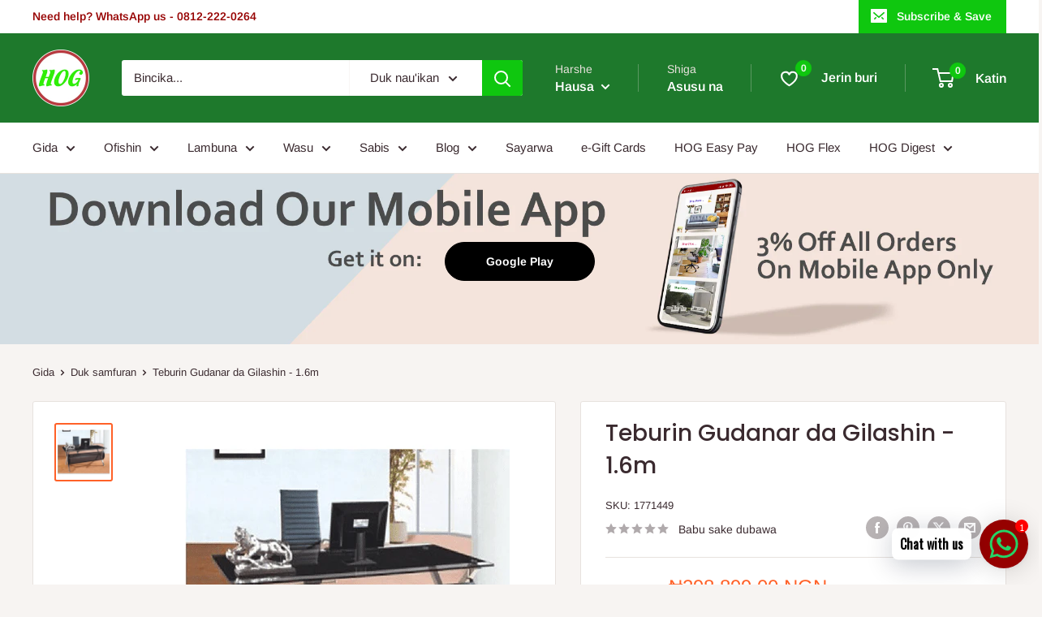

--- FILE ---
content_type: text/html; charset=utf-8
request_url: https://hogfurniture.co/ha/products/glass-executive-table-1-6m
body_size: 80204
content:















<!doctype html>

<html class="no-js" lang="ha">
  <head>
  <!-- Google tag (gtag.js) -->
<script async src="https://www.googletagmanager.com/gtag/js?id=AW-882319985"></script>
<script>
  window.dataLayer = window.dataLayer || [];
  function gtag(){dataLayer.push(arguments);}
  gtag('js', new Date());

  gtag('config', 'AW-882319985');
</script>

  <!-- Google Tag Manager -->
<script>(function(w,d,s,l,i){w[l]=w[l]||[];w[l].push({'gtm.start':
new Date().getTime(),event:'gtm.js'});var f=d.getElementsByTagName(s)[0],
j=d.createElement(s),dl=l!='dataLayer'?'&l='+l:'';j.async=true;j.src=
'https://www.googletagmanager.com/gtm.js?id='+i+dl;f.parentNode.insertBefore(j,f);
})(window,document,'script','dataLayer','GTM-WJCDBBS');</script>
<!-- End Google Tag Manager -->
    <meta charset="utf-8">
    <meta name="viewport" content="width=device-width, initial-scale=1.0, height=device-height, minimum-scale=1.0, maximum-scale=1.0">
    <meta name="theme-color" content="#ff6128"><title>Teburin Gudanar da Gilashin - 1.6m
</title><meta name="description" content="Gilashin zafi mai daraja Girman 1.6m ko 5.2 ƙafa Fannin gaba Ƙarfe na ƙafa launi - Black..">
      <link rel="canonical" href="https://hogfurniture.co/ha/products/glass-executive-table-1-6m">
    
<link rel="shortcut icon" href="//hogfurniture.co/cdn/shop/files/hog_logo_96x96_062caf08-00b2-4769-8893-43b2afcf5182_96x96.png?v=1656343794" type="image/png"><link rel="preload" as="style" href="//hogfurniture.co/cdn/shop/t/35/assets/theme.css?v=99358104265127835621758870938">
    <link rel="preload" as="script" href="//hogfurniture.co/cdn/shop/t/35/assets/theme.js?v=8535280913444277351758878870">
    <link rel="preconnect" href="https://cdn.shopify.com">
    <link rel="preconnect" href="https://fonts.shopifycdn.com">
    <link rel="dns-prefetch" href="https://productreviews.shopifycdn.com">
    <link rel="dns-prefetch" href="https://ajax.googleapis.com">
    <link rel="dns-prefetch" href="https://maps.googleapis.com">
    <link rel="dns-prefetch" href="https://maps.gstatic.com">

    <meta property="og:type" content="product">
  <meta property="og:title" content="Teburin Gudanar da Gilashin - 1.6m"><meta property="og:image" content="http://hogfurniture.co/cdn/shop/products/glass-executive-table-1-6m-14250667783.png?v=1659071198">
    <meta property="og:image:secure_url" content="https://hogfurniture.co/cdn/shop/products/glass-executive-table-1-6m-14250667783.png?v=1659071198">
    <meta property="og:image:width" content="400">
    <meta property="og:image:height" content="400"><meta property="product:price:amount" content="298,899.00">
  <meta property="product:price:currency" content="NGN"><meta property="og:description" content="Gilashin zafi mai daraja Girman 1.6m ko 5.2 ƙafa Fannin gaba Ƙarfe na ƙafa launi - Black.."><meta property="og:url" content="https://hogfurniture.co/ha/products/glass-executive-table-1-6m">
<meta property="og:site_name" content="HOG - Home. Office. Garden"><meta name="twitter:card" content="summary"><meta name="twitter:title" content="Teburin Gudanar da Gilashin - 1.6m">
  <meta name="twitter:description" content="

Gilashin zafi mai daraja

Girman 1.6m ko 5.2 ƙafa

Fannin gaba 

Ƙarfe na ƙafa

launi - Black..


">
  <meta name="twitter:image" content="https://hogfurniture.co/cdn/shop/products/glass-executive-table-1-6m-14250667783_600x600_crop_center.png?v=1659071198">
    <link rel="preload" href="//hogfurniture.co/cdn/fonts/poppins/poppins_n5.ad5b4b72b59a00358afc706450c864c3c8323842.woff2" as="font" type="font/woff2" crossorigin><link rel="preload" href="//hogfurniture.co/cdn/fonts/arimo/arimo_n4.a7efb558ca22d2002248bbe6f302a98edee38e35.woff2" as="font" type="font/woff2" crossorigin><style>
  @font-face {
  font-family: Poppins;
  font-weight: 500;
  font-style: normal;
  font-display: swap;
  src: url("//hogfurniture.co/cdn/fonts/poppins/poppins_n5.ad5b4b72b59a00358afc706450c864c3c8323842.woff2") format("woff2"),
       url("//hogfurniture.co/cdn/fonts/poppins/poppins_n5.33757fdf985af2d24b32fcd84c9a09224d4b2c39.woff") format("woff");
}

  @font-face {
  font-family: Arimo;
  font-weight: 400;
  font-style: normal;
  font-display: swap;
  src: url("//hogfurniture.co/cdn/fonts/arimo/arimo_n4.a7efb558ca22d2002248bbe6f302a98edee38e35.woff2") format("woff2"),
       url("//hogfurniture.co/cdn/fonts/arimo/arimo_n4.0da809f7d1d5ede2a73be7094ac00741efdb6387.woff") format("woff");
}

@font-face {
  font-family: Arimo;
  font-weight: 600;
  font-style: normal;
  font-display: swap;
  src: url("//hogfurniture.co/cdn/fonts/arimo/arimo_n6.9c18b0befd86597f319b7d7f925727d04c262b32.woff2") format("woff2"),
       url("//hogfurniture.co/cdn/fonts/arimo/arimo_n6.422bf6679b81a8bfb1b25d19299a53688390c2b9.woff") format("woff");
}

@font-face {
  font-family: Poppins;
  font-weight: 500;
  font-style: italic;
  font-display: swap;
  src: url("//hogfurniture.co/cdn/fonts/poppins/poppins_i5.6acfce842c096080e34792078ef3cb7c3aad24d4.woff2") format("woff2"),
       url("//hogfurniture.co/cdn/fonts/poppins/poppins_i5.a49113e4fe0ad7fd7716bd237f1602cbec299b3c.woff") format("woff");
}


  @font-face {
  font-family: Arimo;
  font-weight: 700;
  font-style: normal;
  font-display: swap;
  src: url("//hogfurniture.co/cdn/fonts/arimo/arimo_n7.1d2d0638e6a1228d86beb0e10006e3280ccb2d04.woff2") format("woff2"),
       url("//hogfurniture.co/cdn/fonts/arimo/arimo_n7.f4b9139e8eac4a17b38b8707044c20f54c3be479.woff") format("woff");
}

  @font-face {
  font-family: Arimo;
  font-weight: 400;
  font-style: italic;
  font-display: swap;
  src: url("//hogfurniture.co/cdn/fonts/arimo/arimo_i4.438ddb21a1b98c7230698d70dc1a21df235701b2.woff2") format("woff2"),
       url("//hogfurniture.co/cdn/fonts/arimo/arimo_i4.0e1908a0dc1ec32fabb5a03a0c9ee2083f82e3d7.woff") format("woff");
}

  @font-face {
  font-family: Arimo;
  font-weight: 700;
  font-style: italic;
  font-display: swap;
  src: url("//hogfurniture.co/cdn/fonts/arimo/arimo_i7.b9f09537c29041ec8d51f8cdb7c9b8e4f1f82cb1.woff2") format("woff2"),
       url("//hogfurniture.co/cdn/fonts/arimo/arimo_i7.ec659fc855f754fd0b1bd052e606bba1058f73da.woff") format("woff");
}


  :root {
    --default-text-font-size : 15px;
    --base-text-font-size    : 15px;
    --heading-font-family    : Poppins, sans-serif;
    --heading-font-weight    : 500;
    --heading-font-style     : normal;
    --text-font-family       : Arimo, sans-serif;
    --text-font-weight       : 400;
    --text-font-style        : normal;
    --text-font-bolder-weight: 600;
    --text-link-decoration   : underline;

    --text-color               : #3a2a2f;
    --text-color-rgb           : 58, 42, 47;
    --heading-color            : #3a2a2f;
    --border-color             : #e7e2de;
    --border-color-rgb         : 231, 226, 222;
    --form-border-color        : #dcd5cf;
    --accent-color             : #ff6128;
    --accent-color-rgb         : 255, 97, 40;
    --link-color               : #ff6128;
    --link-color-hover         : #da3a00;
    --background               : #f7f4f2;
    --secondary-background     : #ffffff;
    --secondary-background-rgb : 255, 255, 255;
    --accent-background        : rgba(255, 97, 40, 0.08);

    --input-background: #ffffff;

    --error-color       : #f71b1b;
    --error-background  : rgba(247, 27, 27, 0.07);
    --success-color     : #48b448;
    --success-background: rgba(72, 180, 72, 0.11);

    --primary-button-background      : #960100;
    --primary-button-background-rgb  : 150, 1, 0;
    --primary-button-text-color      : #ffffff;
    --secondary-button-background    : #0fa90f;
    --secondary-button-background-rgb: 15, 169, 15;
    --secondary-button-text-color    : #ffffff;

    --header-background      : #1e792c;
    --header-text-color      : #ffffff;
    --header-light-text-color: #e9e2dd;
    --header-border-color    : rgba(233, 226, 221, 0.3);
    --header-accent-color    : #0fc70f;

    --footer-background-color:    #f7f4f2;
    --footer-heading-text-color:  #3a2a2f;
    --footer-body-text-color:     #3a2a2f;
    --footer-body-text-color-rgb: 58, 42, 47;
    --footer-accent-color:        #960100;
    --footer-accent-color-rgb:    150, 1, 0;
    --footer-border:              1px solid var(--border-color);
    
    --flickity-arrow-color: #bcaea3;--product-on-sale-accent           : #ee0000;
    --product-on-sale-accent-rgb       : 238, 0, 0;
    --product-on-sale-color            : #ffffff;
    --product-in-stock-color           : #008a00;
    --product-low-stock-color          : #ee0000;
    --product-sold-out-color           : #d1d1d4;
    --product-custom-label-1-background: #ff6128;
    --product-custom-label-1-color     : #ffffff;
    --product-custom-label-2-background: #a95ebe;
    --product-custom-label-2-color     : #ffffff;
    --product-review-star-color        : #ffb647;

    --mobile-container-gutter : 20px;
    --desktop-container-gutter: 40px;

    /* Shopify related variables */
    --payment-terms-background-color: #f7f4f2;
  }
</style>

<script>
  // IE11 does not have support for CSS variables, so we have to polyfill them
  if (!(((window || {}).CSS || {}).supports && window.CSS.supports('(--a: 0)'))) {
    const script = document.createElement('script');
    script.type = 'text/javascript';
    script.src = 'https://cdn.jsdelivr.net/npm/css-vars-ponyfill@2';
    script.onload = function() {
      cssVars({});
    };

    document.getElementsByTagName('head')[0].appendChild(script);
  }
</script>


    
  <script>window.performance && window.performance.mark && window.performance.mark('shopify.content_for_header.start');</script><meta name="facebook-domain-verification" content="5n5bsketaiyoaso9s81b8lmeqcwgtc">
<meta name="google-site-verification" content="1Qp4MZ8uZC_6J_kKP6vmPJAzrpUd6GDMVBuf7Rqz7oQ">
<meta id="shopify-digital-wallet" name="shopify-digital-wallet" content="/11859434/digital_wallets/dialog">
<link rel="alternate" hreflang="x-default" href="https://hogfurniture.co/products/glass-executive-table-1-6m">
<link rel="alternate" hreflang="en" href="https://hogfurniture.co/products/glass-executive-table-1-6m">
<link rel="alternate" hreflang="ha" href="https://hogfurniture.co/ha/products/glass-executive-table-1-6m">
<link rel="alternate" hreflang="yo" href="https://hogfurniture.co/yo/products/glass-executive-table-1-6m">
<link rel="alternate" type="application/json+oembed" href="https://hogfurniture.co/ha/products/glass-executive-table-1-6m.oembed">
<script async="async" src="/checkouts/internal/preloads.js?locale=ha-NG"></script>
<script id="shopify-features" type="application/json">{"accessToken":"6fac65d243d0b5336e6af7823ce5a6e3","betas":["rich-media-storefront-analytics"],"domain":"hogfurniture.co","predictiveSearch":true,"shopId":11859434,"locale":"en"}</script>
<script>var Shopify = Shopify || {};
Shopify.shop = "hog-furniture.myshopify.com";
Shopify.locale = "ha";
Shopify.currency = {"active":"NGN","rate":"1.0"};
Shopify.country = "NG";
Shopify.theme = {"name":" March promo Warehouse (Enhancify-de...","id":148351975667,"schema_name":"Warehouse","schema_version":"4.2.3","theme_store_id":871,"role":"main"};
Shopify.theme.handle = "null";
Shopify.theme.style = {"id":null,"handle":null};
Shopify.cdnHost = "hogfurniture.co/cdn";
Shopify.routes = Shopify.routes || {};
Shopify.routes.root = "/ha/";</script>
<script type="module">!function(o){(o.Shopify=o.Shopify||{}).modules=!0}(window);</script>
<script>!function(o){function n(){var o=[];function n(){o.push(Array.prototype.slice.apply(arguments))}return n.q=o,n}var t=o.Shopify=o.Shopify||{};t.loadFeatures=n(),t.autoloadFeatures=n()}(window);</script>
<script id="shop-js-analytics" type="application/json">{"pageType":"product"}</script>
<script defer="defer" async type="module" src="//hogfurniture.co/cdn/shopifycloud/shop-js/modules/v2/client.init-shop-cart-sync_WVOgQShq.en.esm.js"></script>
<script defer="defer" async type="module" src="//hogfurniture.co/cdn/shopifycloud/shop-js/modules/v2/chunk.common_C_13GLB1.esm.js"></script>
<script defer="defer" async type="module" src="//hogfurniture.co/cdn/shopifycloud/shop-js/modules/v2/chunk.modal_CLfMGd0m.esm.js"></script>
<script type="module">
  await import("//hogfurniture.co/cdn/shopifycloud/shop-js/modules/v2/client.init-shop-cart-sync_WVOgQShq.en.esm.js");
await import("//hogfurniture.co/cdn/shopifycloud/shop-js/modules/v2/chunk.common_C_13GLB1.esm.js");
await import("//hogfurniture.co/cdn/shopifycloud/shop-js/modules/v2/chunk.modal_CLfMGd0m.esm.js");

  window.Shopify.SignInWithShop?.initShopCartSync?.({"fedCMEnabled":true,"windoidEnabled":true});

</script>
<script>(function() {
  var isLoaded = false;
  function asyncLoad() {
    if (isLoaded) return;
    isLoaded = true;
    var urls = ["https:\/\/cdn-loyalty.yotpo.com\/loader\/tzrLkNIkNXsik2xB-q3SIQ.js?shop=hog-furniture.myshopify.com","https:\/\/sp-seller.webkul.com\/js\/download_prod.js?shop=hog-furniture.myshopify.com","https:\/\/sp-seller.webkul.com\/js\/seller_profile_tag.js?shop=hog-furniture.myshopify.com","https:\/\/sp-seller.webkul.com\/js\/vc_seller_profile.js?shop=hog-furniture.myshopify.com","https:\/\/sticky.conversionbear.com\/script?app=sticky\u0026shop=hog-furniture.myshopify.com","https:\/\/customer-first-focus.b-cdn.net\/cffOrderifyLoader_min.js?shop=hog-furniture.myshopify.com","https:\/\/ouiteo-assets-legacy.s3.us-east-2.amazonaws.com\/static\/cdn_assets\/ingest_pl_script.js?v=1\u0026shop=hog-furniture.myshopify.com\u0026shop=hog-furniture.myshopify.com","https:\/\/cdn.shopify.com\/s\/files\/1\/0033\/3538\/9233\/files\/pushdaddy_a7_livechat1_new2.js?v=1707659950\u0026shop=hog-furniture.myshopify.com"];
    for (var i = 0; i < urls.length; i++) {
      var s = document.createElement('script');
      s.type = 'text/javascript';
      s.async = true;
      s.src = urls[i];
      var x = document.getElementsByTagName('script')[0];
      x.parentNode.insertBefore(s, x);
    }
  };
  if(window.attachEvent) {
    window.attachEvent('onload', asyncLoad);
  } else {
    window.addEventListener('load', asyncLoad, false);
  }
})();</script>
<script id="__st">var __st={"a":11859434,"offset":3600,"reqid":"77e595f1-7a61-4e50-a098-e3b05b9709f8-1769540913","pageurl":"hogfurniture.co\/ha\/products\/glass-executive-table-1-6m","u":"c7b77fe52a7a","p":"product","rtyp":"product","rid":7136421895};</script>
<script>window.ShopifyPaypalV4VisibilityTracking = true;</script>
<script id="captcha-bootstrap">!function(){'use strict';const t='contact',e='account',n='new_comment',o=[[t,t],['blogs',n],['comments',n],[t,'customer']],c=[[e,'customer_login'],[e,'guest_login'],[e,'recover_customer_password'],[e,'create_customer']],r=t=>t.map((([t,e])=>`form[action*='/${t}']:not([data-nocaptcha='true']) input[name='form_type'][value='${e}']`)).join(','),a=t=>()=>t?[...document.querySelectorAll(t)].map((t=>t.form)):[];function s(){const t=[...o],e=r(t);return a(e)}const i='password',u='form_key',d=['recaptcha-v3-token','g-recaptcha-response','h-captcha-response',i],f=()=>{try{return window.sessionStorage}catch{return}},m='__shopify_v',_=t=>t.elements[u];function p(t,e,n=!1){try{const o=window.sessionStorage,c=JSON.parse(o.getItem(e)),{data:r}=function(t){const{data:e,action:n}=t;return t[m]||n?{data:e,action:n}:{data:t,action:n}}(c);for(const[e,n]of Object.entries(r))t.elements[e]&&(t.elements[e].value=n);n&&o.removeItem(e)}catch(o){console.error('form repopulation failed',{error:o})}}const l='form_type',E='cptcha';function T(t){t.dataset[E]=!0}const w=window,h=w.document,L='Shopify',v='ce_forms',y='captcha';let A=!1;((t,e)=>{const n=(g='f06e6c50-85a8-45c8-87d0-21a2b65856fe',I='https://cdn.shopify.com/shopifycloud/storefront-forms-hcaptcha/ce_storefront_forms_captcha_hcaptcha.v1.5.2.iife.js',D={infoText:'Protected by hCaptcha',privacyText:'Privacy',termsText:'Terms'},(t,e,n)=>{const o=w[L][v],c=o.bindForm;if(c)return c(t,g,e,D).then(n);var r;o.q.push([[t,g,e,D],n]),r=I,A||(h.body.append(Object.assign(h.createElement('script'),{id:'captcha-provider',async:!0,src:r})),A=!0)});var g,I,D;w[L]=w[L]||{},w[L][v]=w[L][v]||{},w[L][v].q=[],w[L][y]=w[L][y]||{},w[L][y].protect=function(t,e){n(t,void 0,e),T(t)},Object.freeze(w[L][y]),function(t,e,n,w,h,L){const[v,y,A,g]=function(t,e,n){const i=e?o:[],u=t?c:[],d=[...i,...u],f=r(d),m=r(i),_=r(d.filter((([t,e])=>n.includes(e))));return[a(f),a(m),a(_),s()]}(w,h,L),I=t=>{const e=t.target;return e instanceof HTMLFormElement?e:e&&e.form},D=t=>v().includes(t);t.addEventListener('submit',(t=>{const e=I(t);if(!e)return;const n=D(e)&&!e.dataset.hcaptchaBound&&!e.dataset.recaptchaBound,o=_(e),c=g().includes(e)&&(!o||!o.value);(n||c)&&t.preventDefault(),c&&!n&&(function(t){try{if(!f())return;!function(t){const e=f();if(!e)return;const n=_(t);if(!n)return;const o=n.value;o&&e.removeItem(o)}(t);const e=Array.from(Array(32),(()=>Math.random().toString(36)[2])).join('');!function(t,e){_(t)||t.append(Object.assign(document.createElement('input'),{type:'hidden',name:u})),t.elements[u].value=e}(t,e),function(t,e){const n=f();if(!n)return;const o=[...t.querySelectorAll(`input[type='${i}']`)].map((({name:t})=>t)),c=[...d,...o],r={};for(const[a,s]of new FormData(t).entries())c.includes(a)||(r[a]=s);n.setItem(e,JSON.stringify({[m]:1,action:t.action,data:r}))}(t,e)}catch(e){console.error('failed to persist form',e)}}(e),e.submit())}));const S=(t,e)=>{t&&!t.dataset[E]&&(n(t,e.some((e=>e===t))),T(t))};for(const o of['focusin','change'])t.addEventListener(o,(t=>{const e=I(t);D(e)&&S(e,y())}));const B=e.get('form_key'),M=e.get(l),P=B&&M;t.addEventListener('DOMContentLoaded',(()=>{const t=y();if(P)for(const e of t)e.elements[l].value===M&&p(e,B);[...new Set([...A(),...v().filter((t=>'true'===t.dataset.shopifyCaptcha))])].forEach((e=>S(e,t)))}))}(h,new URLSearchParams(w.location.search),n,t,e,['guest_login'])})(!0,!0)}();</script>
<script integrity="sha256-4kQ18oKyAcykRKYeNunJcIwy7WH5gtpwJnB7kiuLZ1E=" data-source-attribution="shopify.loadfeatures" defer="defer" src="//hogfurniture.co/cdn/shopifycloud/storefront/assets/storefront/load_feature-a0a9edcb.js" crossorigin="anonymous"></script>
<script data-source-attribution="shopify.dynamic_checkout.dynamic.init">var Shopify=Shopify||{};Shopify.PaymentButton=Shopify.PaymentButton||{isStorefrontPortableWallets:!0,init:function(){window.Shopify.PaymentButton.init=function(){};var t=document.createElement("script");t.src="https://hogfurniture.co/cdn/shopifycloud/portable-wallets/latest/portable-wallets.en.js",t.type="module",document.head.appendChild(t)}};
</script>
<script data-source-attribution="shopify.dynamic_checkout.buyer_consent">
  function portableWalletsHideBuyerConsent(e){var t=document.getElementById("shopify-buyer-consent"),n=document.getElementById("shopify-subscription-policy-button");t&&n&&(t.classList.add("hidden"),t.setAttribute("aria-hidden","true"),n.removeEventListener("click",e))}function portableWalletsShowBuyerConsent(e){var t=document.getElementById("shopify-buyer-consent"),n=document.getElementById("shopify-subscription-policy-button");t&&n&&(t.classList.remove("hidden"),t.removeAttribute("aria-hidden"),n.addEventListener("click",e))}window.Shopify?.PaymentButton&&(window.Shopify.PaymentButton.hideBuyerConsent=portableWalletsHideBuyerConsent,window.Shopify.PaymentButton.showBuyerConsent=portableWalletsShowBuyerConsent);
</script>
<script>
  function portableWalletsCleanup(e){e&&e.src&&console.error("Failed to load portable wallets script "+e.src);var t=document.querySelectorAll("shopify-accelerated-checkout .shopify-payment-button__skeleton, shopify-accelerated-checkout-cart .wallet-cart-button__skeleton"),e=document.getElementById("shopify-buyer-consent");for(let e=0;e<t.length;e++)t[e].remove();e&&e.remove()}function portableWalletsNotLoadedAsModule(e){e instanceof ErrorEvent&&"string"==typeof e.message&&e.message.includes("import.meta")&&"string"==typeof e.filename&&e.filename.includes("portable-wallets")&&(window.removeEventListener("error",portableWalletsNotLoadedAsModule),window.Shopify.PaymentButton.failedToLoad=e,"loading"===document.readyState?document.addEventListener("DOMContentLoaded",window.Shopify.PaymentButton.init):window.Shopify.PaymentButton.init())}window.addEventListener("error",portableWalletsNotLoadedAsModule);
</script>

<script type="module" src="https://hogfurniture.co/cdn/shopifycloud/portable-wallets/latest/portable-wallets.en.js" onError="portableWalletsCleanup(this)" crossorigin="anonymous"></script>
<script nomodule>
  document.addEventListener("DOMContentLoaded", portableWalletsCleanup);
</script>

<link id="shopify-accelerated-checkout-styles" rel="stylesheet" media="screen" href="https://hogfurniture.co/cdn/shopifycloud/portable-wallets/latest/accelerated-checkout-backwards-compat.css" crossorigin="anonymous">
<style id="shopify-accelerated-checkout-cart">
        #shopify-buyer-consent {
  margin-top: 1em;
  display: inline-block;
  width: 100%;
}

#shopify-buyer-consent.hidden {
  display: none;
}

#shopify-subscription-policy-button {
  background: none;
  border: none;
  padding: 0;
  text-decoration: underline;
  font-size: inherit;
  cursor: pointer;
}

#shopify-subscription-policy-button::before {
  box-shadow: none;
}

      </style>

<script>window.performance && window.performance.mark && window.performance.mark('shopify.content_for_header.end');</script>
  <!-- "snippets/shogun-products.liquid" was not rendered, the associated app was uninstalled -->


    <link rel="stylesheet" href="//hogfurniture.co/cdn/shop/t/35/assets/theme.css?v=99358104265127835621758870938">

    
  <script type="application/ld+json">
  {
    "@context": "https://schema.org",
    "@type": "Product",
    "productID": 7136421895,
    "offers": [{
          "@type": "Offer",
          "name": "Default Title",
          "availability":"https://schema.org/InStock",
          "price": 298899.0,
          "priceCurrency": "NGN",
          "priceValidUntil": "2026-02-06","sku": "1771449",
          "url": "/ha/products/glass-executive-table-1-6m?variant=22660889223"
        }
],"brand": {
      "@type": "Brand",
      "name": "Ifeanyi \u0026 Co"
    },
    "name": "Teburin Gudanar da Gilashin - 1.6m",
    "description": "\n\nGilashin zafi mai daraja\n\nGirman 1.6m ko 5.2 ƙafa\n\nFannin gaba \n\nƘarfe na ƙafa\n\nlauni - Black..\n\n\n",
    "category": "Desks",
    "url": "/ha/products/glass-executive-table-1-6m",
    "sku": "1771449",
    "image": {
      "@type": "ImageObject",
      "url": "https://hogfurniture.co/cdn/shop/products/glass-executive-table-1-6m-14250667783.png?v=1659071198&width=1024",
      "image": "https://hogfurniture.co/cdn/shop/products/glass-executive-table-1-6m-14250667783.png?v=1659071198&width=1024",
      "name": "",
      "width": "1024",
      "height": "1024"
    }
  }
  </script>



  <script type="application/ld+json">
  {
    "@context": "https://schema.org",
    "@type": "BreadcrumbList",
  "itemListElement": [{
      "@type": "ListItem",
      "position": 1,
      "name": "Gida",
      "item": "https://hogfurniture.co"
    },{
          "@type": "ListItem",
          "position": 2,
          "name": "Teburin Gudanar da Gilashin - 1.6m",
          "item": "https://hogfurniture.co/ha/products/glass-executive-table-1-6m"
        }]
  }
  </script>



    <script>
      // This allows to expose several variables to the global scope, to be used in scripts
      window.theme = {
        pageType: "product",
        cartCount: 0,
        moneyFormat: "\u003cspan class=money\u003e₦{{amount}}\u003c\/span\u003e",
        moneyWithCurrencyFormat: "\u003cspan class=money\u003e₦{{amount}} NGN\u003c\/span\u003e",
        currencyCodeEnabled: true,
        showDiscount: true,
        discountMode: "saving",
        cartType: "drawer"
      };

      window.routes = {
        rootUrl: "\/ha",
        rootUrlWithoutSlash: "\/ha",
        cartUrl: "\/ha\/cart",
        cartAddUrl: "\/ha\/cart\/add",
        cartChangeUrl: "\/ha\/cart\/change",
        searchUrl: "\/ha\/search",
        productRecommendationsUrl: "\/ha\/recommendations\/products"
      };

      window.languages = {
        productRegularPrice: "Farashin na yau da kullun",
        productSalePrice: "Farashin sayarwa",
        collectionOnSaleLabel: "Ajiye {{savings}}",
        productFormUnavailable: "Babu",
        productFormAddToCart: "Ƙara zuwa cart",
        productFormPreOrder: "Pre-oda",
        productFormSoldOut: "An sayar duka",
        productAdded: "An ƙara samfur a cikin keken ku",
        productAddedShort: "Ƙara!",
        shippingEstimatorNoResults: "Ba a jigilar wannan samfurin zuwa wannan yanki ba, da fatan za a bincika tarin VITAFOAM don samfur iri ɗaya.",
        shippingEstimatorOneResult: "Akwai adadin jigilar kaya don adireshin ku:",
        shippingEstimatorMultipleResults: "Akwai farashin jigilar kaya {{count}} don adireshin ku:",
        shippingEstimatorErrors: "Akwai wasu kurakurai:"
      };

      document.documentElement.className = document.documentElement.className.replace('no-js', 'js');
    </script><script src="//hogfurniture.co/cdn/shop/t/35/assets/theme.js?v=8535280913444277351758878870" defer></script>
    <script src="//hogfurniture.co/cdn/shop/t/35/assets/custom.js?v=103275009409726223421738248177" defer></script><script>
        (function () {
          window.onpageshow = function() {
            // We force re-freshing the cart content onpageshow, as most browsers will serve a cache copy when hitting the
            // back button, which cause staled data
            document.documentElement.dispatchEvent(new CustomEvent('cart:refresh', {
              bubbles: true,
              detail: {scrollToTop: false}
            }));
          };
        })();
      </script><script src="https://cdn-widgetsrepository.yotpo.com/v1/loader/tzrLkNIkNXsik2xB-q3SIQ" async></script>
  <!--CPC-->
  <script src='https://ajax.googleapis.com/ajax/libs/jquery/3.5.1/jquery.min.js'></script>
  <!--CPC-->
  <script src='https://cdn-assets.custompricecalculator.com/shopify/calculator.js'></script>

  <!-- "snippets/shogun-head.liquid" was not rendered, the associated app was uninstalled -->
    <!-- Twitter conversion tracking base code -->
<script>
!function(e,t,n,s,u,a){e.twq||(s=e.twq=function(){s.exe?s.exe.apply(s,arguments):s.queue.push(arguments);
},s.version='1.1',s.queue=[],u=t.createElement(n),u.async=!0,u.src='https://static.ads-twitter.com/uwt.js',
a=t.getElementsByTagName(n)[0],a.parentNode.insertBefore(u,a))}(window,document,'script');
twq('config','nvc7x');
</script>
<!-- End Twitter conversion tracking base code -->

<!-- BEGIN app block: shopify://apps/doc-404-broken-links-repair/blocks/404-fix-broken-links-widget/f4f2d416-cb00-4540-bda9-816d588bad3e --><script>
  const easy_template = 'product';
</script>
<!-- END app block --><!-- BEGIN app block: shopify://apps/judge-me-reviews/blocks/judgeme_core/61ccd3b1-a9f2-4160-9fe9-4fec8413e5d8 --><!-- Start of Judge.me Core -->






<link rel="dns-prefetch" href="https://cdnwidget.judge.me">
<link rel="dns-prefetch" href="https://cdn.judge.me">
<link rel="dns-prefetch" href="https://cdn1.judge.me">
<link rel="dns-prefetch" href="https://api.judge.me">

<script data-cfasync='false' class='jdgm-settings-script'>window.jdgmSettings={"pagination":5,"disable_web_reviews":false,"badge_no_review_text":"No reviews","badge_n_reviews_text":"{{ n }} review/reviews","hide_badge_preview_if_no_reviews":false,"badge_hide_text":false,"enforce_center_preview_badge":false,"widget_title":"Customer Reviews","widget_open_form_text":"Write a review","widget_close_form_text":"Cancel review","widget_refresh_page_text":"Refresh page","widget_summary_text":"Based on {{ number_of_reviews }} review/reviews","widget_no_review_text":"Be the first to write a review","widget_name_field_text":"Display name","widget_verified_name_field_text":"Verified Name (public)","widget_name_placeholder_text":"Display name","widget_required_field_error_text":"This field is required.","widget_email_field_text":"Email address","widget_verified_email_field_text":"Verified Email (private, can not be edited)","widget_email_placeholder_text":"Your email address","widget_email_field_error_text":"Please enter a valid email address.","widget_rating_field_text":"Rating","widget_review_title_field_text":"Review Title","widget_review_title_placeholder_text":"Give your review a title","widget_review_body_field_text":"Review content","widget_review_body_placeholder_text":"Start writing here...","widget_pictures_field_text":"Picture/Video (optional)","widget_submit_review_text":"Submit Review","widget_submit_verified_review_text":"Submit Verified Review","widget_submit_success_msg_with_auto_publish":"Thank you! Please refresh the page in a few moments to see your review. You can remove or edit your review by logging into \u003ca href='https://judge.me/login' target='_blank' rel='nofollow noopener'\u003eJudge.me\u003c/a\u003e","widget_submit_success_msg_no_auto_publish":"Thank you! Your review will be published as soon as it is approved by the shop admin. You can remove or edit your review by logging into \u003ca href='https://judge.me/login' target='_blank' rel='nofollow noopener'\u003eJudge.me\u003c/a\u003e","widget_show_default_reviews_out_of_total_text":"Showing {{ n_reviews_shown }} out of {{ n_reviews }} reviews.","widget_show_all_link_text":"Show all","widget_show_less_link_text":"Show less","widget_author_said_text":"{{ reviewer_name }} said:","widget_days_text":"{{ n }} days ago","widget_weeks_text":"{{ n }} week/weeks ago","widget_months_text":"{{ n }} month/months ago","widget_years_text":"{{ n }} year/years ago","widget_yesterday_text":"Yesterday","widget_today_text":"Today","widget_replied_text":"\u003e\u003e {{ shop_name }} replied:","widget_read_more_text":"Read more","widget_reviewer_name_as_initial":"","widget_rating_filter_color":"#fbcd0a","widget_rating_filter_see_all_text":"See all reviews","widget_sorting_most_recent_text":"Most Recent","widget_sorting_highest_rating_text":"Highest Rating","widget_sorting_lowest_rating_text":"Lowest Rating","widget_sorting_with_pictures_text":"Only Pictures","widget_sorting_most_helpful_text":"Most Helpful","widget_open_question_form_text":"Ask a question","widget_reviews_subtab_text":"Reviews","widget_questions_subtab_text":"Questions","widget_question_label_text":"Question","widget_answer_label_text":"Answer","widget_question_placeholder_text":"Write your question here","widget_submit_question_text":"Submit Question","widget_question_submit_success_text":"Thank you for your question! We will notify you once it gets answered.","verified_badge_text":"Verified","verified_badge_bg_color":"","verified_badge_text_color":"","verified_badge_placement":"left-of-reviewer-name","widget_review_max_height":"","widget_hide_border":false,"widget_social_share":false,"widget_thumb":false,"widget_review_location_show":false,"widget_location_format":"","all_reviews_include_out_of_store_products":true,"all_reviews_out_of_store_text":"(out of store)","all_reviews_pagination":100,"all_reviews_product_name_prefix_text":"about","enable_review_pictures":true,"enable_question_anwser":false,"widget_theme":"default","review_date_format":"dd/mm/yyyy","default_sort_method":"most-recent","widget_product_reviews_subtab_text":"Product Reviews","widget_shop_reviews_subtab_text":"Shop Reviews","widget_other_products_reviews_text":"Reviews for other products","widget_store_reviews_subtab_text":"Store reviews","widget_no_store_reviews_text":"This store hasn't received any reviews yet","widget_web_restriction_product_reviews_text":"This product hasn't received any reviews yet","widget_no_items_text":"No items found","widget_show_more_text":"Show more","widget_write_a_store_review_text":"Write a Store Review","widget_other_languages_heading":"Reviews in Other Languages","widget_translate_review_text":"Translate review to {{ language }}","widget_translating_review_text":"Translating...","widget_show_original_translation_text":"Show original ({{ language }})","widget_translate_review_failed_text":"Review couldn't be translated.","widget_translate_review_retry_text":"Retry","widget_translate_review_try_again_later_text":"Try again later","show_product_url_for_grouped_product":false,"widget_sorting_pictures_first_text":"Pictures First","show_pictures_on_all_rev_page_mobile":false,"show_pictures_on_all_rev_page_desktop":false,"floating_tab_hide_mobile_install_preference":false,"floating_tab_button_name":"★ Reviews","floating_tab_title":"Let customers speak for us","floating_tab_button_color":"","floating_tab_button_background_color":"","floating_tab_url":"","floating_tab_url_enabled":false,"floating_tab_tab_style":"text","all_reviews_text_badge_text":"Customers rate us {{ shop.metafields.judgeme.all_reviews_rating | round: 1 }}/5 based on {{ shop.metafields.judgeme.all_reviews_count }} reviews.","all_reviews_text_badge_text_branded_style":"{{ shop.metafields.judgeme.all_reviews_rating | round: 1 }} out of 5 stars based on {{ shop.metafields.judgeme.all_reviews_count }} reviews","is_all_reviews_text_badge_a_link":false,"show_stars_for_all_reviews_text_badge":false,"all_reviews_text_badge_url":"","all_reviews_text_style":"text","all_reviews_text_color_style":"judgeme_brand_color","all_reviews_text_color":"#108474","all_reviews_text_show_jm_brand":true,"featured_carousel_show_header":true,"featured_carousel_title":"Let customers speak for us","testimonials_carousel_title":"Customers are saying","videos_carousel_title":"Real customer stories","cards_carousel_title":"Customers are saying","featured_carousel_count_text":"from {{ n }} reviews","featured_carousel_add_link_to_all_reviews_page":false,"featured_carousel_url":"","featured_carousel_show_images":true,"featured_carousel_autoslide_interval":5,"featured_carousel_arrows_on_the_sides":true,"featured_carousel_height":250,"featured_carousel_width":80,"featured_carousel_image_size":0,"featured_carousel_image_height":250,"featured_carousel_arrow_color":"#a11e0a","verified_count_badge_style":"vintage","verified_count_badge_orientation":"horizontal","verified_count_badge_color_style":"judgeme_brand_color","verified_count_badge_color":"#108474","is_verified_count_badge_a_link":false,"verified_count_badge_url":"","verified_count_badge_show_jm_brand":true,"widget_rating_preset_default":5,"widget_first_sub_tab":"product-reviews","widget_show_histogram":true,"widget_histogram_use_custom_color":false,"widget_pagination_use_custom_color":false,"widget_star_use_custom_color":false,"widget_verified_badge_use_custom_color":false,"widget_write_review_use_custom_color":false,"picture_reminder_submit_button":"Upload Pictures","enable_review_videos":true,"mute_video_by_default":true,"widget_sorting_videos_first_text":"Videos First","widget_review_pending_text":"Pending","featured_carousel_items_for_large_screen":3,"social_share_options_order":"Facebook,Twitter","remove_microdata_snippet":true,"disable_json_ld":false,"enable_json_ld_products":false,"preview_badge_show_question_text":false,"preview_badge_no_question_text":"No questions","preview_badge_n_question_text":"{{ number_of_questions }} question/questions","qa_badge_show_icon":false,"qa_badge_position":"same-row","remove_judgeme_branding":false,"widget_add_search_bar":false,"widget_search_bar_placeholder":"Search","widget_sorting_verified_only_text":"Verified only","featured_carousel_theme":"default","featured_carousel_show_rating":true,"featured_carousel_show_title":true,"featured_carousel_show_body":true,"featured_carousel_show_date":true,"featured_carousel_show_reviewer":true,"featured_carousel_show_product":true,"featured_carousel_header_background_color":"#108474","featured_carousel_header_text_color":"#ffffff","featured_carousel_name_product_separator":"reviewed","featured_carousel_full_star_background":"#108474","featured_carousel_empty_star_background":"#dadada","featured_carousel_vertical_theme_background":"#f9fafb","featured_carousel_verified_badge_enable":false,"featured_carousel_verified_badge_color":"false","featured_carousel_border_style":"round","featured_carousel_review_line_length_limit":3,"featured_carousel_more_reviews_button_text":"Read more reviews","featured_carousel_view_product_button_text":"View product","all_reviews_page_load_reviews_on":"scroll","all_reviews_page_load_more_text":"Load More Reviews","disable_fb_tab_reviews":false,"enable_ajax_cdn_cache":false,"widget_public_name_text":"displayed publicly like","default_reviewer_name":"John Smith","default_reviewer_name_has_non_latin":true,"widget_reviewer_anonymous":"Anonymous","medals_widget_title":"Judge.me Review Medals","medals_widget_background_color":"#f9fafb","medals_widget_position":"footer_all_pages","medals_widget_border_color":"#f9fafb","medals_widget_verified_text_position":"left","medals_widget_use_monochromatic_version":false,"medals_widget_elements_color":"#108474","show_reviewer_avatar":true,"widget_invalid_yt_video_url_error_text":"Not a YouTube video URL","widget_max_length_field_error_text":"Please enter no more than {0} characters.","widget_show_country_flag":false,"widget_show_collected_via_shop_app":true,"widget_verified_by_shop_badge_style":"light","widget_verified_by_shop_text":"Verified by Shop","widget_show_photo_gallery":true,"widget_load_with_code_splitting":true,"widget_ugc_install_preference":false,"widget_ugc_title":"Made by us, Shared by you","widget_ugc_subtitle":"Tag us to see your picture featured in our page","widget_ugc_arrows_color":"#ffffff","widget_ugc_primary_button_text":"Buy Now","widget_ugc_primary_button_background_color":"#108474","widget_ugc_primary_button_text_color":"#ffffff","widget_ugc_primary_button_border_width":"0","widget_ugc_primary_button_border_style":"none","widget_ugc_primary_button_border_color":"#108474","widget_ugc_primary_button_border_radius":"25","widget_ugc_secondary_button_text":"Load More","widget_ugc_secondary_button_background_color":"#ffffff","widget_ugc_secondary_button_text_color":"#108474","widget_ugc_secondary_button_border_width":"2","widget_ugc_secondary_button_border_style":"solid","widget_ugc_secondary_button_border_color":"#108474","widget_ugc_secondary_button_border_radius":"25","widget_ugc_reviews_button_text":"View Reviews","widget_ugc_reviews_button_background_color":"#ffffff","widget_ugc_reviews_button_text_color":"#108474","widget_ugc_reviews_button_border_width":"2","widget_ugc_reviews_button_border_style":"solid","widget_ugc_reviews_button_border_color":"#108474","widget_ugc_reviews_button_border_radius":"25","widget_ugc_reviews_button_link_to":"judgeme-reviews-page","widget_ugc_show_post_date":true,"widget_ugc_max_width":"800","widget_rating_metafield_value_type":true,"widget_primary_color":"#108474","widget_enable_secondary_color":false,"widget_secondary_color":"#edf5f5","widget_summary_average_rating_text":"{{ average_rating }} out of 5","widget_media_grid_title":"Customer photos \u0026 videos","widget_media_grid_see_more_text":"See more","widget_round_style":false,"widget_show_product_medals":true,"widget_verified_by_judgeme_text":"Verified by Judge.me","widget_show_store_medals":true,"widget_verified_by_judgeme_text_in_store_medals":"Verified by Judge.me","widget_media_field_exceed_quantity_message":"Sorry, we can only accept {{ max_media }} for one review.","widget_media_field_exceed_limit_message":"{{ file_name }} is too large, please select a {{ media_type }} less than {{ size_limit }}MB.","widget_review_submitted_text":"Review Submitted!","widget_question_submitted_text":"Question Submitted!","widget_close_form_text_question":"Cancel","widget_write_your_answer_here_text":"Write your answer here","widget_enabled_branded_link":true,"widget_show_collected_by_judgeme":true,"widget_reviewer_name_color":"","widget_write_review_text_color":"","widget_write_review_bg_color":"","widget_collected_by_judgeme_text":"collected by Judge.me","widget_pagination_type":"standard","widget_load_more_text":"Load More","widget_load_more_color":"#108474","widget_full_review_text":"Full Review","widget_read_more_reviews_text":"Read More Reviews","widget_read_questions_text":"Read Questions","widget_questions_and_answers_text":"Questions \u0026 Answers","widget_verified_by_text":"Verified by","widget_verified_text":"Verified","widget_number_of_reviews_text":"{{ number_of_reviews }} reviews","widget_back_button_text":"Back","widget_next_button_text":"Next","widget_custom_forms_filter_button":"Filters","custom_forms_style":"vertical","widget_show_review_information":false,"how_reviews_are_collected":"How reviews are collected?","widget_show_review_keywords":false,"widget_gdpr_statement":"How we use your data: We'll only contact you about the review you left, and only if necessary. By submitting your review, you agree to Judge.me's \u003ca href='https://judge.me/terms' target='_blank' rel='nofollow noopener'\u003eterms\u003c/a\u003e, \u003ca href='https://judge.me/privacy' target='_blank' rel='nofollow noopener'\u003eprivacy\u003c/a\u003e and \u003ca href='https://judge.me/content-policy' target='_blank' rel='nofollow noopener'\u003econtent\u003c/a\u003e policies.","widget_multilingual_sorting_enabled":false,"widget_translate_review_content_enabled":false,"widget_translate_review_content_method":"manual","popup_widget_review_selection":"automatically_with_pictures","popup_widget_round_border_style":true,"popup_widget_show_title":true,"popup_widget_show_body":true,"popup_widget_show_reviewer":false,"popup_widget_show_product":true,"popup_widget_show_pictures":true,"popup_widget_use_review_picture":true,"popup_widget_show_on_home_page":true,"popup_widget_show_on_product_page":true,"popup_widget_show_on_collection_page":true,"popup_widget_show_on_cart_page":true,"popup_widget_position":"bottom_left","popup_widget_first_review_delay":5,"popup_widget_duration":5,"popup_widget_interval":5,"popup_widget_review_count":5,"popup_widget_hide_on_mobile":true,"review_snippet_widget_round_border_style":true,"review_snippet_widget_card_color":"#FFFFFF","review_snippet_widget_slider_arrows_background_color":"#FFFFFF","review_snippet_widget_slider_arrows_color":"#000000","review_snippet_widget_star_color":"#108474","show_product_variant":false,"all_reviews_product_variant_label_text":"Variant: ","widget_show_verified_branding":false,"widget_ai_summary_title":"Customers say","widget_ai_summary_disclaimer":"AI-powered review summary based on recent customer reviews","widget_show_ai_summary":false,"widget_show_ai_summary_bg":false,"widget_show_review_title_input":true,"redirect_reviewers_invited_via_email":"review_widget","request_store_review_after_product_review":false,"request_review_other_products_in_order":false,"review_form_color_scheme":"default","review_form_corner_style":"square","review_form_star_color":{},"review_form_text_color":"#333333","review_form_background_color":"#ffffff","review_form_field_background_color":"#fafafa","review_form_button_color":{},"review_form_button_text_color":"#ffffff","review_form_modal_overlay_color":"#000000","review_content_screen_title_text":"How would you rate this product?","review_content_introduction_text":"We would love it if you would share a bit about your experience.","store_review_form_title_text":"How would you rate this store?","store_review_form_introduction_text":"We would love it if you would share a bit about your experience.","show_review_guidance_text":true,"one_star_review_guidance_text":"Poor","five_star_review_guidance_text":"Great","customer_information_screen_title_text":"About you","customer_information_introduction_text":"Please tell us more about you.","custom_questions_screen_title_text":"Your experience in more detail","custom_questions_introduction_text":"Here are a few questions to help us understand more about your experience.","review_submitted_screen_title_text":"Thanks for your review!","review_submitted_screen_thank_you_text":"We are processing it and it will appear on the store soon.","review_submitted_screen_email_verification_text":"Please confirm your email by clicking the link we just sent you. This helps us keep reviews authentic.","review_submitted_request_store_review_text":"Would you like to share your experience of shopping with us?","review_submitted_review_other_products_text":"Would you like to review these products?","store_review_screen_title_text":"Would you like to share your experience of shopping with us?","store_review_introduction_text":"We value your feedback and use it to improve. Please share any thoughts or suggestions you have.","reviewer_media_screen_title_picture_text":"Share a picture","reviewer_media_introduction_picture_text":"Upload a photo to support your review.","reviewer_media_screen_title_video_text":"Share a video","reviewer_media_introduction_video_text":"Upload a video to support your review.","reviewer_media_screen_title_picture_or_video_text":"Share a picture or video","reviewer_media_introduction_picture_or_video_text":"Upload a photo or video to support your review.","reviewer_media_youtube_url_text":"Paste your Youtube URL here","advanced_settings_next_step_button_text":"Next","advanced_settings_close_review_button_text":"Close","modal_write_review_flow":false,"write_review_flow_required_text":"Required","write_review_flow_privacy_message_text":"We respect your privacy.","write_review_flow_anonymous_text":"Post review as anonymous","write_review_flow_visibility_text":"This won't be visible to other customers.","write_review_flow_multiple_selection_help_text":"Select as many as you like","write_review_flow_single_selection_help_text":"Select one option","write_review_flow_required_field_error_text":"This field is required","write_review_flow_invalid_email_error_text":"Please enter a valid email address","write_review_flow_max_length_error_text":"Max. {{ max_length }} characters.","write_review_flow_media_upload_text":"\u003cb\u003eClick to upload\u003c/b\u003e or drag and drop","write_review_flow_gdpr_statement":"We'll only contact you about your review if necessary. By submitting your review, you agree to our \u003ca href='https://judge.me/terms' target='_blank' rel='nofollow noopener'\u003eterms and conditions\u003c/a\u003e and \u003ca href='https://judge.me/privacy' target='_blank' rel='nofollow noopener'\u003eprivacy policy\u003c/a\u003e.","rating_only_reviews_enabled":false,"show_negative_reviews_help_screen":false,"new_review_flow_help_screen_rating_threshold":3,"negative_review_resolution_screen_title_text":"Tell us more","negative_review_resolution_text":"Your experience matters to us. If there were issues with your purchase, we're here to help. Feel free to reach out to us, we'd love the opportunity to make things right.","negative_review_resolution_button_text":"Contact us","negative_review_resolution_proceed_with_review_text":"Leave a review","negative_review_resolution_subject":"Issue with purchase from {{ shop_name }}.{{ order_name }}","preview_badge_collection_page_install_status":false,"widget_review_custom_css":"","preview_badge_custom_css":"","preview_badge_stars_count":"5-stars","featured_carousel_custom_css":"","floating_tab_custom_css":"","all_reviews_widget_custom_css":"","medals_widget_custom_css":"","verified_badge_custom_css":"","all_reviews_text_custom_css":"","transparency_badges_collected_via_store_invite":false,"transparency_badges_from_another_provider":false,"transparency_badges_collected_from_store_visitor":false,"transparency_badges_collected_by_verified_review_provider":false,"transparency_badges_earned_reward":false,"transparency_badges_collected_via_store_invite_text":"Review collected via store invitation","transparency_badges_from_another_provider_text":"Review collected from another provider","transparency_badges_collected_from_store_visitor_text":"Review collected from a store visitor","transparency_badges_written_in_google_text":"Review written in Google","transparency_badges_written_in_etsy_text":"Review written in Etsy","transparency_badges_written_in_shop_app_text":"Review written in Shop App","transparency_badges_earned_reward_text":"Review earned a reward for future purchase","product_review_widget_per_page":10,"widget_store_review_label_text":"Review about the store","checkout_comment_extension_title_on_product_page":"Customer Comments","checkout_comment_extension_num_latest_comment_show":5,"checkout_comment_extension_format":"name_and_timestamp","checkout_comment_customer_name":"last_initial","checkout_comment_comment_notification":true,"preview_badge_collection_page_install_preference":true,"preview_badge_home_page_install_preference":false,"preview_badge_product_page_install_preference":true,"review_widget_install_preference":"above-related","review_carousel_install_preference":false,"floating_reviews_tab_install_preference":"none","verified_reviews_count_badge_install_preference":false,"all_reviews_text_install_preference":false,"review_widget_best_location":false,"judgeme_medals_install_preference":false,"review_widget_revamp_enabled":false,"review_widget_qna_enabled":false,"review_widget_header_theme":"minimal","review_widget_widget_title_enabled":true,"review_widget_header_text_size":"medium","review_widget_header_text_weight":"regular","review_widget_average_rating_style":"compact","review_widget_bar_chart_enabled":true,"review_widget_bar_chart_type":"numbers","review_widget_bar_chart_style":"standard","review_widget_expanded_media_gallery_enabled":false,"review_widget_reviews_section_theme":"standard","review_widget_image_style":"thumbnails","review_widget_review_image_ratio":"square","review_widget_stars_size":"medium","review_widget_verified_badge":"standard_text","review_widget_review_title_text_size":"medium","review_widget_review_text_size":"medium","review_widget_review_text_length":"medium","review_widget_number_of_columns_desktop":3,"review_widget_carousel_transition_speed":5,"review_widget_custom_questions_answers_display":"always","review_widget_button_text_color":"#FFFFFF","review_widget_text_color":"#000000","review_widget_lighter_text_color":"#7B7B7B","review_widget_corner_styling":"soft","review_widget_review_word_singular":"review","review_widget_review_word_plural":"reviews","review_widget_voting_label":"Helpful?","review_widget_shop_reply_label":"Reply from {{ shop_name }}:","review_widget_filters_title":"Filters","qna_widget_question_word_singular":"Question","qna_widget_question_word_plural":"Questions","qna_widget_answer_reply_label":"Answer from {{ answerer_name }}:","qna_content_screen_title_text":"Ask a question about this product","qna_widget_question_required_field_error_text":"Please enter your question.","qna_widget_flow_gdpr_statement":"We'll only contact you about your question if necessary. By submitting your question, you agree to our \u003ca href='https://judge.me/terms' target='_blank' rel='nofollow noopener'\u003eterms and conditions\u003c/a\u003e and \u003ca href='https://judge.me/privacy' target='_blank' rel='nofollow noopener'\u003eprivacy policy\u003c/a\u003e.","qna_widget_question_submitted_text":"Thanks for your question!","qna_widget_close_form_text_question":"Close","qna_widget_question_submit_success_text":"We’ll notify you by email when your question is answered.","all_reviews_widget_v2025_enabled":false,"all_reviews_widget_v2025_header_theme":"default","all_reviews_widget_v2025_widget_title_enabled":true,"all_reviews_widget_v2025_header_text_size":"medium","all_reviews_widget_v2025_header_text_weight":"regular","all_reviews_widget_v2025_average_rating_style":"compact","all_reviews_widget_v2025_bar_chart_enabled":true,"all_reviews_widget_v2025_bar_chart_type":"numbers","all_reviews_widget_v2025_bar_chart_style":"standard","all_reviews_widget_v2025_expanded_media_gallery_enabled":false,"all_reviews_widget_v2025_show_store_medals":true,"all_reviews_widget_v2025_show_photo_gallery":true,"all_reviews_widget_v2025_show_review_keywords":false,"all_reviews_widget_v2025_show_ai_summary":false,"all_reviews_widget_v2025_show_ai_summary_bg":false,"all_reviews_widget_v2025_add_search_bar":false,"all_reviews_widget_v2025_default_sort_method":"most-recent","all_reviews_widget_v2025_reviews_per_page":10,"all_reviews_widget_v2025_reviews_section_theme":"default","all_reviews_widget_v2025_image_style":"thumbnails","all_reviews_widget_v2025_review_image_ratio":"square","all_reviews_widget_v2025_stars_size":"medium","all_reviews_widget_v2025_verified_badge":"bold_badge","all_reviews_widget_v2025_review_title_text_size":"medium","all_reviews_widget_v2025_review_text_size":"medium","all_reviews_widget_v2025_review_text_length":"medium","all_reviews_widget_v2025_number_of_columns_desktop":3,"all_reviews_widget_v2025_carousel_transition_speed":5,"all_reviews_widget_v2025_custom_questions_answers_display":"always","all_reviews_widget_v2025_show_product_variant":false,"all_reviews_widget_v2025_show_reviewer_avatar":true,"all_reviews_widget_v2025_reviewer_name_as_initial":"","all_reviews_widget_v2025_review_location_show":false,"all_reviews_widget_v2025_location_format":"","all_reviews_widget_v2025_show_country_flag":false,"all_reviews_widget_v2025_verified_by_shop_badge_style":"light","all_reviews_widget_v2025_social_share":false,"all_reviews_widget_v2025_social_share_options_order":"Facebook,Twitter,LinkedIn,Pinterest","all_reviews_widget_v2025_pagination_type":"standard","all_reviews_widget_v2025_button_text_color":"#FFFFFF","all_reviews_widget_v2025_text_color":"#000000","all_reviews_widget_v2025_lighter_text_color":"#7B7B7B","all_reviews_widget_v2025_corner_styling":"soft","all_reviews_widget_v2025_title":"Customer reviews","all_reviews_widget_v2025_ai_summary_title":"Customers say about this store","all_reviews_widget_v2025_no_review_text":"Be the first to write a review","platform":"shopify","branding_url":"https://app.judge.me/reviews/stores/hogfurniture.com.ng","branding_text":"Powered by Judge.me","locale":"en","reply_name":"HOG - Home. Office. Garden","widget_version":"3.0","footer":true,"autopublish":true,"review_dates":true,"enable_custom_form":false,"shop_use_review_site":true,"shop_locale":"en","enable_multi_locales_translations":true,"show_review_title_input":true,"review_verification_email_status":"always","can_be_branded":true,"reply_name_text":"HOG - Home. Office. Garden"};</script> <style class='jdgm-settings-style'>.jdgm-xx{left:0}:root{--jdgm-primary-color: #108474;--jdgm-secondary-color: rgba(16,132,116,0.1);--jdgm-star-color: #108474;--jdgm-write-review-text-color: white;--jdgm-write-review-bg-color: #108474;--jdgm-paginate-color: #108474;--jdgm-border-radius: 0;--jdgm-reviewer-name-color: #108474}.jdgm-histogram__bar-content{background-color:#108474}.jdgm-rev[data-verified-buyer=true] .jdgm-rev__icon.jdgm-rev__icon:after,.jdgm-rev__buyer-badge.jdgm-rev__buyer-badge{color:white;background-color:#108474}.jdgm-review-widget--small .jdgm-gallery.jdgm-gallery .jdgm-gallery__thumbnail-link:nth-child(8) .jdgm-gallery__thumbnail-wrapper.jdgm-gallery__thumbnail-wrapper:before{content:"See more"}@media only screen and (min-width: 768px){.jdgm-gallery.jdgm-gallery .jdgm-gallery__thumbnail-link:nth-child(8) .jdgm-gallery__thumbnail-wrapper.jdgm-gallery__thumbnail-wrapper:before{content:"See more"}}.jdgm-author-all-initials{display:none !important}.jdgm-author-last-initial{display:none !important}.jdgm-rev-widg__title{visibility:hidden}.jdgm-rev-widg__summary-text{visibility:hidden}.jdgm-prev-badge__text{visibility:hidden}.jdgm-rev__prod-link-prefix:before{content:'about'}.jdgm-rev__variant-label:before{content:'Variant: '}.jdgm-rev__out-of-store-text:before{content:'(out of store)'}@media only screen and (min-width: 768px){.jdgm-rev__pics .jdgm-rev_all-rev-page-picture-separator,.jdgm-rev__pics .jdgm-rev__product-picture{display:none}}@media only screen and (max-width: 768px){.jdgm-rev__pics .jdgm-rev_all-rev-page-picture-separator,.jdgm-rev__pics .jdgm-rev__product-picture{display:none}}.jdgm-preview-badge[data-template="index"]{display:none !important}.jdgm-verified-count-badget[data-from-snippet="true"]{display:none !important}.jdgm-carousel-wrapper[data-from-snippet="true"]{display:none !important}.jdgm-all-reviews-text[data-from-snippet="true"]{display:none !important}.jdgm-medals-section[data-from-snippet="true"]{display:none !important}.jdgm-ugc-media-wrapper[data-from-snippet="true"]{display:none !important}.jdgm-rev__transparency-badge[data-badge-type="review_collected_via_store_invitation"]{display:none !important}.jdgm-rev__transparency-badge[data-badge-type="review_collected_from_another_provider"]{display:none !important}.jdgm-rev__transparency-badge[data-badge-type="review_collected_from_store_visitor"]{display:none !important}.jdgm-rev__transparency-badge[data-badge-type="review_written_in_etsy"]{display:none !important}.jdgm-rev__transparency-badge[data-badge-type="review_written_in_google_business"]{display:none !important}.jdgm-rev__transparency-badge[data-badge-type="review_written_in_shop_app"]{display:none !important}.jdgm-rev__transparency-badge[data-badge-type="review_earned_for_future_purchase"]{display:none !important}.jdgm-review-snippet-widget .jdgm-rev-snippet-widget__cards-container .jdgm-rev-snippet-card{border-radius:8px;background:#fff}.jdgm-review-snippet-widget .jdgm-rev-snippet-widget__cards-container .jdgm-rev-snippet-card__rev-rating .jdgm-star{color:#108474}.jdgm-review-snippet-widget .jdgm-rev-snippet-widget__prev-btn,.jdgm-review-snippet-widget .jdgm-rev-snippet-widget__next-btn{border-radius:50%;background:#fff}.jdgm-review-snippet-widget .jdgm-rev-snippet-widget__prev-btn>svg,.jdgm-review-snippet-widget .jdgm-rev-snippet-widget__next-btn>svg{fill:#000}.jdgm-full-rev-modal.rev-snippet-widget .jm-mfp-container .jm-mfp-content,.jdgm-full-rev-modal.rev-snippet-widget .jm-mfp-container .jdgm-full-rev__icon,.jdgm-full-rev-modal.rev-snippet-widget .jm-mfp-container .jdgm-full-rev__pic-img,.jdgm-full-rev-modal.rev-snippet-widget .jm-mfp-container .jdgm-full-rev__reply{border-radius:8px}.jdgm-full-rev-modal.rev-snippet-widget .jm-mfp-container .jdgm-full-rev[data-verified-buyer="true"] .jdgm-full-rev__icon::after{border-radius:8px}.jdgm-full-rev-modal.rev-snippet-widget .jm-mfp-container .jdgm-full-rev .jdgm-rev__buyer-badge{border-radius:calc( 8px / 2 )}.jdgm-full-rev-modal.rev-snippet-widget .jm-mfp-container .jdgm-full-rev .jdgm-full-rev__replier::before{content:'HOG - Home. Office. Garden'}.jdgm-full-rev-modal.rev-snippet-widget .jm-mfp-container .jdgm-full-rev .jdgm-full-rev__product-button{border-radius:calc( 8px * 6 )}
</style> <style class='jdgm-settings-style'></style>

  
  
  
  <style class='jdgm-miracle-styles'>
  @-webkit-keyframes jdgm-spin{0%{-webkit-transform:rotate(0deg);-ms-transform:rotate(0deg);transform:rotate(0deg)}100%{-webkit-transform:rotate(359deg);-ms-transform:rotate(359deg);transform:rotate(359deg)}}@keyframes jdgm-spin{0%{-webkit-transform:rotate(0deg);-ms-transform:rotate(0deg);transform:rotate(0deg)}100%{-webkit-transform:rotate(359deg);-ms-transform:rotate(359deg);transform:rotate(359deg)}}@font-face{font-family:'JudgemeStar';src:url("[data-uri]") format("woff");font-weight:normal;font-style:normal}.jdgm-star{font-family:'JudgemeStar';display:inline !important;text-decoration:none !important;padding:0 4px 0 0 !important;margin:0 !important;font-weight:bold;opacity:1;-webkit-font-smoothing:antialiased;-moz-osx-font-smoothing:grayscale}.jdgm-star:hover{opacity:1}.jdgm-star:last-of-type{padding:0 !important}.jdgm-star.jdgm--on:before{content:"\e000"}.jdgm-star.jdgm--off:before{content:"\e001"}.jdgm-star.jdgm--half:before{content:"\e002"}.jdgm-widget *{margin:0;line-height:1.4;-webkit-box-sizing:border-box;-moz-box-sizing:border-box;box-sizing:border-box;-webkit-overflow-scrolling:touch}.jdgm-hidden{display:none !important;visibility:hidden !important}.jdgm-temp-hidden{display:none}.jdgm-spinner{width:40px;height:40px;margin:auto;border-radius:50%;border-top:2px solid #eee;border-right:2px solid #eee;border-bottom:2px solid #eee;border-left:2px solid #ccc;-webkit-animation:jdgm-spin 0.8s infinite linear;animation:jdgm-spin 0.8s infinite linear}.jdgm-prev-badge{display:block !important}

</style>


  
  
   


<script data-cfasync='false' class='jdgm-script'>
!function(e){window.jdgm=window.jdgm||{},jdgm.CDN_HOST="https://cdnwidget.judge.me/",jdgm.CDN_HOST_ALT="https://cdn2.judge.me/cdn/widget_frontend/",jdgm.API_HOST="https://api.judge.me/",jdgm.CDN_BASE_URL="https://cdn.shopify.com/extensions/019c009c-f7f7-7606-bb20-66f1d455d51b/judgeme-extensions-318/assets/",
jdgm.docReady=function(d){(e.attachEvent?"complete"===e.readyState:"loading"!==e.readyState)?
setTimeout(d,0):e.addEventListener("DOMContentLoaded",d)},jdgm.loadCSS=function(d,t,o,a){
!o&&jdgm.loadCSS.requestedUrls.indexOf(d)>=0||(jdgm.loadCSS.requestedUrls.push(d),
(a=e.createElement("link")).rel="stylesheet",a.class="jdgm-stylesheet",a.media="nope!",
a.href=d,a.onload=function(){this.media="all",t&&setTimeout(t)},e.body.appendChild(a))},
jdgm.loadCSS.requestedUrls=[],jdgm.loadJS=function(e,d){var t=new XMLHttpRequest;
t.onreadystatechange=function(){4===t.readyState&&(Function(t.response)(),d&&d(t.response))},
t.open("GET",e),t.onerror=function(){if(e.indexOf(jdgm.CDN_HOST)===0&&jdgm.CDN_HOST_ALT!==jdgm.CDN_HOST){var f=e.replace(jdgm.CDN_HOST,jdgm.CDN_HOST_ALT);jdgm.loadJS(f,d)}},t.send()},jdgm.docReady((function(){(window.jdgmLoadCSS||e.querySelectorAll(
".jdgm-widget, .jdgm-all-reviews-page").length>0)&&(jdgmSettings.widget_load_with_code_splitting?
parseFloat(jdgmSettings.widget_version)>=3?jdgm.loadCSS(jdgm.CDN_HOST+"widget_v3/base.css"):
jdgm.loadCSS(jdgm.CDN_HOST+"widget/base.css"):jdgm.loadCSS(jdgm.CDN_HOST+"shopify_v2.css"),
jdgm.loadJS(jdgm.CDN_HOST+"loa"+"der.js"))}))}(document);
</script>
<noscript><link rel="stylesheet" type="text/css" media="all" href="https://cdnwidget.judge.me/shopify_v2.css"></noscript>

<!-- BEGIN app snippet: theme_fix_tags --><script>
  (function() {
    var jdgmThemeFixes = null;
    if (!jdgmThemeFixes) return;
    var thisThemeFix = jdgmThemeFixes[Shopify.theme.id];
    if (!thisThemeFix) return;

    if (thisThemeFix.html) {
      document.addEventListener("DOMContentLoaded", function() {
        var htmlDiv = document.createElement('div');
        htmlDiv.classList.add('jdgm-theme-fix-html');
        htmlDiv.innerHTML = thisThemeFix.html;
        document.body.append(htmlDiv);
      });
    };

    if (thisThemeFix.css) {
      var styleTag = document.createElement('style');
      styleTag.classList.add('jdgm-theme-fix-style');
      styleTag.innerHTML = thisThemeFix.css;
      document.head.append(styleTag);
    };

    if (thisThemeFix.js) {
      var scriptTag = document.createElement('script');
      scriptTag.classList.add('jdgm-theme-fix-script');
      scriptTag.innerHTML = thisThemeFix.js;
      document.head.append(scriptTag);
    };
  })();
</script>
<!-- END app snippet -->
<!-- End of Judge.me Core -->



<!-- END app block --><!-- BEGIN app block: shopify://apps/pushdaddy-whatsapp-chat-api/blocks/app-embed/e3f2054d-bf7b-4e63-8db3-00712592382c -->
  
<script>
   var random_numberyryt = "id" + Math.random().toString(16).slice(2);
</script>

 <div id="shopify-block-placeholder_pdaddychat" class="shopify-block shopify-app-block" data-block-handle="app-embed">
 </div>

<script>
  document.getElementById('shopify-block-placeholder_pdaddychat').id = 'shopify-block-' + random_numberyryt;
if (!window.wwhatsappJs_new2a) {
    try {
        window.wwhatsappJs_new2a = {};
        wwhatsappJs_new2a.WhatsApp_new2a = {
            metafields: {
                shop: "hog-furniture.myshopify.com",
                settings: {"block_order":["15000322396","15000322398"],"blocks":{"15000322396":{"disabled":"0","number":"2348122220264","name":"Feranmi","label":"Sales","avatar":"https://cdn.shopify.com/s/files/1/1185/9434/files/feronmi.png?v=1637174701","online":"0","timezone":"Etc/GMT-12","cid":"15000322396","ciiid":"4602","websiteee":"hogfurniture.co","sunday":{"enabled":"1","range":"0,1439"},"monday":{"enabled":"1","range":"0,1439"},"tuesday":{"enabled":"1","range":"0,1439"},"wednesday":{"enabled":"1","range":"0,1439"},"thursday":{"enabled":"1","range":"0,1439"},"friday":{"enabled":"1","range":"0,1439"},"saturday":{"enabled":"1","range":"0,1439"},"offline":"Currently Offline. Will be back soon","chat":{"enabled":"1","greeting":"Hello! Feranmi here from sales team."},"message":"I need help","page_url":"1"},"15000322398":{"disabled":"0","number":"2349080003646","name":"Damilola","label":"Customer care","avatar":"https://cdn.shopify.com/s/files/1/1185/9434/files/damilola.png?v=1729602574","online":"0","timezone":"Etc/GMT-12","sunday":{"enabled":"1","range":"0,1439"},"monday":{"enabled":"1","range":"0,1439"},"tuesday":{"enabled":"1","range":"0,1439"},"wednesday":{"enabled":"1","range":"0,1439"},"thursday":{"enabled":"1","range":"0,1439"},"friday":{"enabled":"1","range":"0,1439"},"saturday":{"enabled":"1","range":"0,1439"},"offline":"Currently Offline. Will be back soon","chat":{"enabled":"1","greeting":"Hello, Damilola here from Customer care team"},"message":"I need help","page_url":"1"}},"style":{"pattern":"100","customized":{"enabled":"1","color":"#25d366","background":"#960100","background_img":"","svg_color":"","background_img_main":"","button_animation":"","background_pic_header":"","auto_start":"9999000","hide_buttonsx":"0","icon_width":"60","chat_width":"376","border_radius":"50","icon_position":"12","compact_normal":"1","secondary_button":"0","secondary_button_link":"","secondary_text":"","pages_display":"/pages/,/,/collections/,/products/,/cart/,/orders/,/checkouts/,/blogs/,/password/","updown_bottom":"20","labelradius":"8","updown_bottom_m":"20","updown_bottom2":"0","widget_optin":"","leftright_label":"0","updown_share":"30","secondary_button_bgcolor":"#f0f0f0","secondary_button_tcolor":"#0084FF ","secondary_button_lcolor":"#0084FF ","leftt_rightt":"1.0","leftt_rightt_sec":"12","animation_count":"infinite","font_weight":"bold","animation_iteration":"99999","extend_header_img":"0","font":"Oswald","font_size":"16","abandned_cart_enabled":"1","auto_hide_share":"10000000000","auto_hide_chat":"10000000000","final_leftright_second_position":"left","remove_bottom":"1","header_text_color":"","header_bg_color":"#","pushnotifiction":"1","share_icons_display":"Whatsapp","share_size":"40","share_radius":"0","svg_yes":"0","svg_yes_icon":"0","share_trans":"0","what_bg":"","body_bgcolor":"","abandoned_kakkar":"0","shadow_yn":"0","mobile_label_yn":"1","google_ec":"whatsapp_pushdaddy","google_el":"whatsapp_pushdaddy","google_ea":"whatsapp_pushdaddy","fpixel_en":"whatsapp_pushdaddy","insta_username":"","fb_username":"","email_username":"","faq_yn":"0","chatbox_radius":"8","clicktcart_text":"We are 24x7 available for chat. feel free to chat","live_whatsapp":"1","live_whatsapp_mobile":"1","bot_yn":"0","advance_bot":"0","botus":"1","clicktcart_anim_c":"pwapp-onlyonce","clicktcart":"0","ctaction_animation":"pwapp-bounce","order_conf":false,"whatsapp_yn":"0","header_posit_img":"center","remove_bg":"0","img_cntt":"10000000000000000","ordertrack_url":"","chatbox_height":"70","title_textsize":"24","waving_img":"","merged_icons":"0","merged_icons_display":"NO","blink_circle":"1","blink_animation":"pwapp-emitting","blink_circle_color":"#fff","blink_circle_bg":"red","trackingon":"0","chatnow_color":"black","label_bgcolor":"#fff","faq_color":"black","leftrightclose":"right","header_flat":"1","adddv_bott":"","etext1":"Please introduce yourself","etext2":"Enter your email","etext3":"Send","etext4":"Thank You","etext5":"2000","scaleicon":"1","scaleicon_m":"1","emailpop":"0","signuppopup":"","flyer_chat":"0","flyer_chat_m":"0","flyer_text":"","flyer_img":"","merge_bot_button":"0","wallyn":"0","lang_support":"en"}},"share":{"desktop":{"disabled":"1","position":"left"},"mobile":{"disabled":"1","position":"left"},"style":{"color":"#2A2C2B","background":"#D8AB2E"},"texts":{"button":"Share","message":"CHECK THIS OUT"}},"push_notif":{"headertttext":"Never miss a sale 🛍️","bodytextt":"Subscribe to get updates on new products and exclusive promotions","acceppttextt":"Accept","dennnyyextt":"Deny"},"addtocart":{"style":{"mobile":"0","desktop":"0","replace_yn":"0","but_bgcolor":"","but_tcolor":"","but_fsize":"0","but_radius":"0","button_wid":"0","button_pad":"0","but_bor_col":"","but_bor_wid":"0"},"texts":{"but_label1":"","but_link1":"","but_label2":"","but_link2":""}},"faq_quick_reply":[],"faq_block_order":[],"faq_blocks":[],"faq_texts":{"category":"FAQ Categories","featured":"General questions","search":"Search on Helpdesk","results":"Results for terms","no_results":"Sorry, no results found. Please try another keyword."},"track_url":"https://way2enjoy.com/shopify/1/whatsapp-chat/tracking_1.php","charge":true,"desktop":{"disabled":"0","position":"right","layout":"button_list"},"mobile":{"disabled":"0","position":"right","layout":"button_list"},"texts":{"title":"Hi there","description":"Welcome Guest","prefilledt":"I need help","note":"We typically reply within minutes weekdays","button":"Chat with us","button_m":"Chat with us","bot_tri_button":"Order Status","placeholder":"Send a message","emoji_search":"Search emoji…","emoji_frequently":"Frequently used","emoji_people":"People","emoji_nature":"Nature","emoji_objects":"Objects","emoji_places":"Places","emoji_symbols":"Symbols","emoji_not_found":"No emoji could be found"}},
				
            }
        };
        // Any additional code...
    } catch (e) {
        console.error('An error occurred in the script:', e);
    }
}

  const blocksyyy = wwhatsappJs_new2a.WhatsApp_new2a.metafields.settings.blocks;
for (const blockId in blocksyyy) {
    if (blocksyyy.hasOwnProperty(blockId)) {
        const block = blocksyyy[blockId]; 
        const ciiid_value = block.ciiid;   
        const pdaddy_website = block.websiteee;   

		
		
         localStorage.setItem('pdaddy_ciiid', ciiid_value);
		          localStorage.setItem('pdaddy_website', pdaddy_website);
       // console.log(`Stored ciiid for block ${blockId}: ${ciiid_value}`);
    }
}




</script>






<!-- END app block --><script src="https://cdn.shopify.com/extensions/b71df5e1-852f-4cc6-8092-20e49b52f727/doc-404-broken-links-repair-13/assets/404fix1.3.0.min.js" type="text/javascript" defer="defer"></script>
<script src="https://cdn.shopify.com/extensions/019c009c-f7f7-7606-bb20-66f1d455d51b/judgeme-extensions-318/assets/loader.js" type="text/javascript" defer="defer"></script>
<script src="https://cdn.shopify.com/extensions/a0043ed0-36da-4e73-9822-29d06832f5ab/request-a-quote-hide-price-b2b-5/assets/easy-quote-sealapps.js" type="text/javascript" defer="defer"></script>
<script src="https://cdn.shopify.com/extensions/747c5c4f-01f6-4977-a618-0a92d9ef14e9/pushdaddy-whatsapp-live-chat-340/assets/pushdaddy_a7_livechat1_new4.js" type="text/javascript" defer="defer"></script>
<link href="https://cdn.shopify.com/extensions/747c5c4f-01f6-4977-a618-0a92d9ef14e9/pushdaddy-whatsapp-live-chat-340/assets/pwhatsapp119ba1.scss.css" rel="stylesheet" type="text/css" media="all">
<link href="https://monorail-edge.shopifysvc.com" rel="dns-prefetch">
<script>(function(){if ("sendBeacon" in navigator && "performance" in window) {try {var session_token_from_headers = performance.getEntriesByType('navigation')[0].serverTiming.find(x => x.name == '_s').description;} catch {var session_token_from_headers = undefined;}var session_cookie_matches = document.cookie.match(/_shopify_s=([^;]*)/);var session_token_from_cookie = session_cookie_matches && session_cookie_matches.length === 2 ? session_cookie_matches[1] : "";var session_token = session_token_from_headers || session_token_from_cookie || "";function handle_abandonment_event(e) {var entries = performance.getEntries().filter(function(entry) {return /monorail-edge.shopifysvc.com/.test(entry.name);});if (!window.abandonment_tracked && entries.length === 0) {window.abandonment_tracked = true;var currentMs = Date.now();var navigation_start = performance.timing.navigationStart;var payload = {shop_id: 11859434,url: window.location.href,navigation_start,duration: currentMs - navigation_start,session_token,page_type: "product"};window.navigator.sendBeacon("https://monorail-edge.shopifysvc.com/v1/produce", JSON.stringify({schema_id: "online_store_buyer_site_abandonment/1.1",payload: payload,metadata: {event_created_at_ms: currentMs,event_sent_at_ms: currentMs}}));}}window.addEventListener('pagehide', handle_abandonment_event);}}());</script>
<script id="web-pixels-manager-setup">(function e(e,d,r,n,o){if(void 0===o&&(o={}),!Boolean(null===(a=null===(i=window.Shopify)||void 0===i?void 0:i.analytics)||void 0===a?void 0:a.replayQueue)){var i,a;window.Shopify=window.Shopify||{};var t=window.Shopify;t.analytics=t.analytics||{};var s=t.analytics;s.replayQueue=[],s.publish=function(e,d,r){return s.replayQueue.push([e,d,r]),!0};try{self.performance.mark("wpm:start")}catch(e){}var l=function(){var e={modern:/Edge?\/(1{2}[4-9]|1[2-9]\d|[2-9]\d{2}|\d{4,})\.\d+(\.\d+|)|Firefox\/(1{2}[4-9]|1[2-9]\d|[2-9]\d{2}|\d{4,})\.\d+(\.\d+|)|Chrom(ium|e)\/(9{2}|\d{3,})\.\d+(\.\d+|)|(Maci|X1{2}).+ Version\/(15\.\d+|(1[6-9]|[2-9]\d|\d{3,})\.\d+)([,.]\d+|)( \(\w+\)|)( Mobile\/\w+|) Safari\/|Chrome.+OPR\/(9{2}|\d{3,})\.\d+\.\d+|(CPU[ +]OS|iPhone[ +]OS|CPU[ +]iPhone|CPU IPhone OS|CPU iPad OS)[ +]+(15[._]\d+|(1[6-9]|[2-9]\d|\d{3,})[._]\d+)([._]\d+|)|Android:?[ /-](13[3-9]|1[4-9]\d|[2-9]\d{2}|\d{4,})(\.\d+|)(\.\d+|)|Android.+Firefox\/(13[5-9]|1[4-9]\d|[2-9]\d{2}|\d{4,})\.\d+(\.\d+|)|Android.+Chrom(ium|e)\/(13[3-9]|1[4-9]\d|[2-9]\d{2}|\d{4,})\.\d+(\.\d+|)|SamsungBrowser\/([2-9]\d|\d{3,})\.\d+/,legacy:/Edge?\/(1[6-9]|[2-9]\d|\d{3,})\.\d+(\.\d+|)|Firefox\/(5[4-9]|[6-9]\d|\d{3,})\.\d+(\.\d+|)|Chrom(ium|e)\/(5[1-9]|[6-9]\d|\d{3,})\.\d+(\.\d+|)([\d.]+$|.*Safari\/(?![\d.]+ Edge\/[\d.]+$))|(Maci|X1{2}).+ Version\/(10\.\d+|(1[1-9]|[2-9]\d|\d{3,})\.\d+)([,.]\d+|)( \(\w+\)|)( Mobile\/\w+|) Safari\/|Chrome.+OPR\/(3[89]|[4-9]\d|\d{3,})\.\d+\.\d+|(CPU[ +]OS|iPhone[ +]OS|CPU[ +]iPhone|CPU IPhone OS|CPU iPad OS)[ +]+(10[._]\d+|(1[1-9]|[2-9]\d|\d{3,})[._]\d+)([._]\d+|)|Android:?[ /-](13[3-9]|1[4-9]\d|[2-9]\d{2}|\d{4,})(\.\d+|)(\.\d+|)|Mobile Safari.+OPR\/([89]\d|\d{3,})\.\d+\.\d+|Android.+Firefox\/(13[5-9]|1[4-9]\d|[2-9]\d{2}|\d{4,})\.\d+(\.\d+|)|Android.+Chrom(ium|e)\/(13[3-9]|1[4-9]\d|[2-9]\d{2}|\d{4,})\.\d+(\.\d+|)|Android.+(UC? ?Browser|UCWEB|U3)[ /]?(15\.([5-9]|\d{2,})|(1[6-9]|[2-9]\d|\d{3,})\.\d+)\.\d+|SamsungBrowser\/(5\.\d+|([6-9]|\d{2,})\.\d+)|Android.+MQ{2}Browser\/(14(\.(9|\d{2,})|)|(1[5-9]|[2-9]\d|\d{3,})(\.\d+|))(\.\d+|)|K[Aa][Ii]OS\/(3\.\d+|([4-9]|\d{2,})\.\d+)(\.\d+|)/},d=e.modern,r=e.legacy,n=navigator.userAgent;return n.match(d)?"modern":n.match(r)?"legacy":"unknown"}(),u="modern"===l?"modern":"legacy",c=(null!=n?n:{modern:"",legacy:""})[u],f=function(e){return[e.baseUrl,"/wpm","/b",e.hashVersion,"modern"===e.buildTarget?"m":"l",".js"].join("")}({baseUrl:d,hashVersion:r,buildTarget:u}),m=function(e){var d=e.version,r=e.bundleTarget,n=e.surface,o=e.pageUrl,i=e.monorailEndpoint;return{emit:function(e){var a=e.status,t=e.errorMsg,s=(new Date).getTime(),l=JSON.stringify({metadata:{event_sent_at_ms:s},events:[{schema_id:"web_pixels_manager_load/3.1",payload:{version:d,bundle_target:r,page_url:o,status:a,surface:n,error_msg:t},metadata:{event_created_at_ms:s}}]});if(!i)return console&&console.warn&&console.warn("[Web Pixels Manager] No Monorail endpoint provided, skipping logging."),!1;try{return self.navigator.sendBeacon.bind(self.navigator)(i,l)}catch(e){}var u=new XMLHttpRequest;try{return u.open("POST",i,!0),u.setRequestHeader("Content-Type","text/plain"),u.send(l),!0}catch(e){return console&&console.warn&&console.warn("[Web Pixels Manager] Got an unhandled error while logging to Monorail."),!1}}}}({version:r,bundleTarget:l,surface:e.surface,pageUrl:self.location.href,monorailEndpoint:e.monorailEndpoint});try{o.browserTarget=l,function(e){var d=e.src,r=e.async,n=void 0===r||r,o=e.onload,i=e.onerror,a=e.sri,t=e.scriptDataAttributes,s=void 0===t?{}:t,l=document.createElement("script"),u=document.querySelector("head"),c=document.querySelector("body");if(l.async=n,l.src=d,a&&(l.integrity=a,l.crossOrigin="anonymous"),s)for(var f in s)if(Object.prototype.hasOwnProperty.call(s,f))try{l.dataset[f]=s[f]}catch(e){}if(o&&l.addEventListener("load",o),i&&l.addEventListener("error",i),u)u.appendChild(l);else{if(!c)throw new Error("Did not find a head or body element to append the script");c.appendChild(l)}}({src:f,async:!0,onload:function(){if(!function(){var e,d;return Boolean(null===(d=null===(e=window.Shopify)||void 0===e?void 0:e.analytics)||void 0===d?void 0:d.initialized)}()){var d=window.webPixelsManager.init(e)||void 0;if(d){var r=window.Shopify.analytics;r.replayQueue.forEach((function(e){var r=e[0],n=e[1],o=e[2];d.publishCustomEvent(r,n,o)})),r.replayQueue=[],r.publish=d.publishCustomEvent,r.visitor=d.visitor,r.initialized=!0}}},onerror:function(){return m.emit({status:"failed",errorMsg:"".concat(f," has failed to load")})},sri:function(e){var d=/^sha384-[A-Za-z0-9+/=]+$/;return"string"==typeof e&&d.test(e)}(c)?c:"",scriptDataAttributes:o}),m.emit({status:"loading"})}catch(e){m.emit({status:"failed",errorMsg:(null==e?void 0:e.message)||"Unknown error"})}}})({shopId: 11859434,storefrontBaseUrl: "https://hogfurniture.co",extensionsBaseUrl: "https://extensions.shopifycdn.com/cdn/shopifycloud/web-pixels-manager",monorailEndpoint: "https://monorail-edge.shopifysvc.com/unstable/produce_batch",surface: "storefront-renderer",enabledBetaFlags: ["2dca8a86"],webPixelsConfigList: [{"id":"978682099","configuration":"{\"webPixelName\":\"Judge.me\"}","eventPayloadVersion":"v1","runtimeContext":"STRICT","scriptVersion":"34ad157958823915625854214640f0bf","type":"APP","apiClientId":683015,"privacyPurposes":["ANALYTICS"],"dataSharingAdjustments":{"protectedCustomerApprovalScopes":["read_customer_email","read_customer_name","read_customer_personal_data","read_customer_phone"]}},{"id":"758579443","configuration":"{\"publicKey\":\"pub_cef8f439266d5debc269\",\"apiUrl\":\"https:\\\/\\\/tracking.refersion.com\"}","eventPayloadVersion":"v1","runtimeContext":"STRICT","scriptVersion":"0fb80394591dba97de0fece487c9c5e4","type":"APP","apiClientId":147004,"privacyPurposes":["ANALYTICS","SALE_OF_DATA"],"dataSharingAdjustments":{"protectedCustomerApprovalScopes":["read_customer_email","read_customer_name","read_customer_personal_data"]}},{"id":"457965811","configuration":"{\"config\":\"{\\\"google_tag_ids\\\":[\\\"G-JNWJMZD3SW\\\",\\\"AW-882319985\\\",\\\"GT-W62JBLM\\\",\\\"G-HWX5C4VV99\\\"],\\\"target_country\\\":\\\"NG\\\",\\\"gtag_events\\\":[{\\\"type\\\":\\\"search\\\",\\\"action_label\\\":[\\\"G-JNWJMZD3SW\\\",\\\"AW-882319985\\\/yVpOCJyy2_IaEPHE3KQD\\\",\\\"G-HWX5C4VV99\\\",\\\"AW-11318264003\\\",\\\"AW-11202996315\\\"]},{\\\"type\\\":\\\"begin_checkout\\\",\\\"action_label\\\":[\\\"G-JNWJMZD3SW\\\",\\\"AW-882319985\\\/AoyqCJCy2_IaEPHE3KQD\\\",\\\"G-HWX5C4VV99\\\",\\\"AW-11318264003\\\",\\\"AW-11202996315\\\"]},{\\\"type\\\":\\\"view_item\\\",\\\"action_label\\\":[\\\"G-JNWJMZD3SW\\\",\\\"AW-882319985\\\/Er4GCJmy2_IaEPHE3KQD\\\",\\\"MC-NXGWS2RFYQ\\\",\\\"G-HWX5C4VV99\\\",\\\"AW-11318264003\\\",\\\"AW-11202996315\\\"]},{\\\"type\\\":\\\"purchase\\\",\\\"action_label\\\":[\\\"G-JNWJMZD3SW\\\",\\\"AW-882319985\\\/67XmCI2y2_IaEPHE3KQD\\\",\\\"MC-NXGWS2RFYQ\\\",\\\"G-HWX5C4VV99\\\",\\\"AW-11318264003\\\",\\\"AW-11202996315\\\"]},{\\\"type\\\":\\\"page_view\\\",\\\"action_label\\\":[\\\"G-JNWJMZD3SW\\\",\\\"AW-882319985\\\/2srkCJay2_IaEPHE3KQD\\\",\\\"MC-NXGWS2RFYQ\\\",\\\"G-HWX5C4VV99\\\",\\\"AW-11318264003\\\",\\\"AW-11202996315\\\"]},{\\\"type\\\":\\\"add_payment_info\\\",\\\"action_label\\\":[\\\"G-JNWJMZD3SW\\\",\\\"AW-882319985\\\/jYe7CJ-y2_IaEPHE3KQD\\\",\\\"G-HWX5C4VV99\\\",\\\"AW-11318264003\\\",\\\"AW-11202996315\\\"]},{\\\"type\\\":\\\"add_to_cart\\\",\\\"action_label\\\":[\\\"G-JNWJMZD3SW\\\",\\\"AW-882319985\\\/575_CJOy2_IaEPHE3KQD\\\",\\\"G-HWX5C4VV99\\\",\\\"AW-11318264003\\\",\\\"AW-11202996315\\\"]}],\\\"enable_monitoring_mode\\\":false}\"}","eventPayloadVersion":"v1","runtimeContext":"OPEN","scriptVersion":"b2a88bafab3e21179ed38636efcd8a93","type":"APP","apiClientId":1780363,"privacyPurposes":[],"dataSharingAdjustments":{"protectedCustomerApprovalScopes":["read_customer_address","read_customer_email","read_customer_name","read_customer_personal_data","read_customer_phone"]}},{"id":"200835315","configuration":"{\"pixel_id\":\"646840350728011\",\"pixel_type\":\"facebook_pixel\",\"metaapp_system_user_token\":\"-\"}","eventPayloadVersion":"v1","runtimeContext":"OPEN","scriptVersion":"ca16bc87fe92b6042fbaa3acc2fbdaa6","type":"APP","apiClientId":2329312,"privacyPurposes":["ANALYTICS","MARKETING","SALE_OF_DATA"],"dataSharingAdjustments":{"protectedCustomerApprovalScopes":["read_customer_address","read_customer_email","read_customer_name","read_customer_personal_data","read_customer_phone"]}},{"id":"47120627","eventPayloadVersion":"1","runtimeContext":"LAX","scriptVersion":"1","type":"CUSTOM","privacyPurposes":["ANALYTICS","MARKETING","SALE_OF_DATA"],"name":"Purchase"},{"id":"77529331","eventPayloadVersion":"v1","runtimeContext":"LAX","scriptVersion":"1","type":"CUSTOM","privacyPurposes":["ANALYTICS"],"name":"Google Analytics tag (migrated)"},{"id":"87884019","eventPayloadVersion":"1","runtimeContext":"LAX","scriptVersion":"2","type":"CUSTOM","privacyPurposes":["ANALYTICS","MARKETING","SALE_OF_DATA"],"name":"Twitter"},{"id":"shopify-app-pixel","configuration":"{}","eventPayloadVersion":"v1","runtimeContext":"STRICT","scriptVersion":"0450","apiClientId":"shopify-pixel","type":"APP","privacyPurposes":["ANALYTICS","MARKETING"]},{"id":"shopify-custom-pixel","eventPayloadVersion":"v1","runtimeContext":"LAX","scriptVersion":"0450","apiClientId":"shopify-pixel","type":"CUSTOM","privacyPurposes":["ANALYTICS","MARKETING"]}],isMerchantRequest: false,initData: {"shop":{"name":"HOG - Home. Office. Garden","paymentSettings":{"currencyCode":"NGN"},"myshopifyDomain":"hog-furniture.myshopify.com","countryCode":"NG","storefrontUrl":"https:\/\/hogfurniture.co\/ha"},"customer":null,"cart":null,"checkout":null,"productVariants":[{"price":{"amount":298899.0,"currencyCode":"NGN"},"product":{"title":"Teburin Gudanar da Gilashin - 1.6m","vendor":"Ifeanyi \u0026 Co","id":"7136421895","untranslatedTitle":"Teburin Gudanar da Gilashin - 1.6m","url":"\/ha\/products\/glass-executive-table-1-6m","type":"Desks"},"id":"22660889223","image":{"src":"\/\/hogfurniture.co\/cdn\/shop\/products\/glass-executive-table-1-6m-14250667783.png?v=1659071198"},"sku":"1771449","title":"Default Title","untranslatedTitle":"Default Title"}],"purchasingCompany":null},},"https://hogfurniture.co/cdn","fcfee988w5aeb613cpc8e4bc33m6693e112",{"modern":"","legacy":""},{"shopId":"11859434","storefrontBaseUrl":"https:\/\/hogfurniture.co","extensionBaseUrl":"https:\/\/extensions.shopifycdn.com\/cdn\/shopifycloud\/web-pixels-manager","surface":"storefront-renderer","enabledBetaFlags":"[\"2dca8a86\"]","isMerchantRequest":"false","hashVersion":"fcfee988w5aeb613cpc8e4bc33m6693e112","publish":"custom","events":"[[\"page_viewed\",{}],[\"product_viewed\",{\"productVariant\":{\"price\":{\"amount\":298899.0,\"currencyCode\":\"NGN\"},\"product\":{\"title\":\"Teburin Gudanar da Gilashin - 1.6m\",\"vendor\":\"Ifeanyi \u0026 Co\",\"id\":\"7136421895\",\"untranslatedTitle\":\"Teburin Gudanar da Gilashin - 1.6m\",\"url\":\"\/ha\/products\/glass-executive-table-1-6m\",\"type\":\"Desks\"},\"id\":\"22660889223\",\"image\":{\"src\":\"\/\/hogfurniture.co\/cdn\/shop\/products\/glass-executive-table-1-6m-14250667783.png?v=1659071198\"},\"sku\":\"1771449\",\"title\":\"Default Title\",\"untranslatedTitle\":\"Default Title\"}}]]"});</script><script>
  window.ShopifyAnalytics = window.ShopifyAnalytics || {};
  window.ShopifyAnalytics.meta = window.ShopifyAnalytics.meta || {};
  window.ShopifyAnalytics.meta.currency = 'NGN';
  var meta = {"product":{"id":7136421895,"gid":"gid:\/\/shopify\/Product\/7136421895","vendor":"Ifeanyi \u0026 Co","type":"Desks","handle":"glass-executive-table-1-6m","variants":[{"id":22660889223,"price":29889900,"name":"Teburin Gudanar da Gilashin - 1.6m","public_title":null,"sku":"1771449"}],"remote":false},"page":{"pageType":"product","resourceType":"product","resourceId":7136421895,"requestId":"77e595f1-7a61-4e50-a098-e3b05b9709f8-1769540913"}};
  for (var attr in meta) {
    window.ShopifyAnalytics.meta[attr] = meta[attr];
  }
</script>
<script class="analytics">
  (function () {
    var customDocumentWrite = function(content) {
      var jquery = null;

      if (window.jQuery) {
        jquery = window.jQuery;
      } else if (window.Checkout && window.Checkout.$) {
        jquery = window.Checkout.$;
      }

      if (jquery) {
        jquery('body').append(content);
      }
    };

    var hasLoggedConversion = function(token) {
      if (token) {
        return document.cookie.indexOf('loggedConversion=' + token) !== -1;
      }
      return false;
    }

    var setCookieIfConversion = function(token) {
      if (token) {
        var twoMonthsFromNow = new Date(Date.now());
        twoMonthsFromNow.setMonth(twoMonthsFromNow.getMonth() + 2);

        document.cookie = 'loggedConversion=' + token + '; expires=' + twoMonthsFromNow;
      }
    }

    var trekkie = window.ShopifyAnalytics.lib = window.trekkie = window.trekkie || [];
    if (trekkie.integrations) {
      return;
    }
    trekkie.methods = [
      'identify',
      'page',
      'ready',
      'track',
      'trackForm',
      'trackLink'
    ];
    trekkie.factory = function(method) {
      return function() {
        var args = Array.prototype.slice.call(arguments);
        args.unshift(method);
        trekkie.push(args);
        return trekkie;
      };
    };
    for (var i = 0; i < trekkie.methods.length; i++) {
      var key = trekkie.methods[i];
      trekkie[key] = trekkie.factory(key);
    }
    trekkie.load = function(config) {
      trekkie.config = config || {};
      trekkie.config.initialDocumentCookie = document.cookie;
      var first = document.getElementsByTagName('script')[0];
      var script = document.createElement('script');
      script.type = 'text/javascript';
      script.onerror = function(e) {
        var scriptFallback = document.createElement('script');
        scriptFallback.type = 'text/javascript';
        scriptFallback.onerror = function(error) {
                var Monorail = {
      produce: function produce(monorailDomain, schemaId, payload) {
        var currentMs = new Date().getTime();
        var event = {
          schema_id: schemaId,
          payload: payload,
          metadata: {
            event_created_at_ms: currentMs,
            event_sent_at_ms: currentMs
          }
        };
        return Monorail.sendRequest("https://" + monorailDomain + "/v1/produce", JSON.stringify(event));
      },
      sendRequest: function sendRequest(endpointUrl, payload) {
        // Try the sendBeacon API
        if (window && window.navigator && typeof window.navigator.sendBeacon === 'function' && typeof window.Blob === 'function' && !Monorail.isIos12()) {
          var blobData = new window.Blob([payload], {
            type: 'text/plain'
          });

          if (window.navigator.sendBeacon(endpointUrl, blobData)) {
            return true;
          } // sendBeacon was not successful

        } // XHR beacon

        var xhr = new XMLHttpRequest();

        try {
          xhr.open('POST', endpointUrl);
          xhr.setRequestHeader('Content-Type', 'text/plain');
          xhr.send(payload);
        } catch (e) {
          console.log(e);
        }

        return false;
      },
      isIos12: function isIos12() {
        return window.navigator.userAgent.lastIndexOf('iPhone; CPU iPhone OS 12_') !== -1 || window.navigator.userAgent.lastIndexOf('iPad; CPU OS 12_') !== -1;
      }
    };
    Monorail.produce('monorail-edge.shopifysvc.com',
      'trekkie_storefront_load_errors/1.1',
      {shop_id: 11859434,
      theme_id: 148351975667,
      app_name: "storefront",
      context_url: window.location.href,
      source_url: "//hogfurniture.co/cdn/s/trekkie.storefront.a804e9514e4efded663580eddd6991fcc12b5451.min.js"});

        };
        scriptFallback.async = true;
        scriptFallback.src = '//hogfurniture.co/cdn/s/trekkie.storefront.a804e9514e4efded663580eddd6991fcc12b5451.min.js';
        first.parentNode.insertBefore(scriptFallback, first);
      };
      script.async = true;
      script.src = '//hogfurniture.co/cdn/s/trekkie.storefront.a804e9514e4efded663580eddd6991fcc12b5451.min.js';
      first.parentNode.insertBefore(script, first);
    };
    trekkie.load(
      {"Trekkie":{"appName":"storefront","development":false,"defaultAttributes":{"shopId":11859434,"isMerchantRequest":null,"themeId":148351975667,"themeCityHash":"9416414805861773467","contentLanguage":"ha","currency":"NGN","eventMetadataId":"77c90b7b-8b3a-411f-b840-7d949f331e63"},"isServerSideCookieWritingEnabled":true,"monorailRegion":"shop_domain","enabledBetaFlags":["65f19447"]},"Session Attribution":{},"S2S":{"facebookCapiEnabled":true,"source":"trekkie-storefront-renderer","apiClientId":580111}}
    );

    var loaded = false;
    trekkie.ready(function() {
      if (loaded) return;
      loaded = true;

      window.ShopifyAnalytics.lib = window.trekkie;

      var originalDocumentWrite = document.write;
      document.write = customDocumentWrite;
      try { window.ShopifyAnalytics.merchantGoogleAnalytics.call(this); } catch(error) {};
      document.write = originalDocumentWrite;

      window.ShopifyAnalytics.lib.page(null,{"pageType":"product","resourceType":"product","resourceId":7136421895,"requestId":"77e595f1-7a61-4e50-a098-e3b05b9709f8-1769540913","shopifyEmitted":true});

      var match = window.location.pathname.match(/checkouts\/(.+)\/(thank_you|post_purchase)/)
      var token = match? match[1]: undefined;
      if (!hasLoggedConversion(token)) {
        setCookieIfConversion(token);
        window.ShopifyAnalytics.lib.track("Viewed Product",{"currency":"NGN","variantId":22660889223,"productId":7136421895,"productGid":"gid:\/\/shopify\/Product\/7136421895","name":"Teburin Gudanar da Gilashin - 1.6m","price":"298899.00","sku":"1771449","brand":"Ifeanyi \u0026 Co","variant":null,"category":"Desks","nonInteraction":true,"remote":false},undefined,undefined,{"shopifyEmitted":true});
      window.ShopifyAnalytics.lib.track("monorail:\/\/trekkie_storefront_viewed_product\/1.1",{"currency":"NGN","variantId":22660889223,"productId":7136421895,"productGid":"gid:\/\/shopify\/Product\/7136421895","name":"Teburin Gudanar da Gilashin - 1.6m","price":"298899.00","sku":"1771449","brand":"Ifeanyi \u0026 Co","variant":null,"category":"Desks","nonInteraction":true,"remote":false,"referer":"https:\/\/hogfurniture.co\/ha\/products\/glass-executive-table-1-6m"});
      }
    });


        var eventsListenerScript = document.createElement('script');
        eventsListenerScript.async = true;
        eventsListenerScript.src = "//hogfurniture.co/cdn/shopifycloud/storefront/assets/shop_events_listener-3da45d37.js";
        document.getElementsByTagName('head')[0].appendChild(eventsListenerScript);

})();</script>
  <script>
  if (!window.ga || (window.ga && typeof window.ga !== 'function')) {
    window.ga = function ga() {
      (window.ga.q = window.ga.q || []).push(arguments);
      if (window.Shopify && window.Shopify.analytics && typeof window.Shopify.analytics.publish === 'function') {
        window.Shopify.analytics.publish("ga_stub_called", {}, {sendTo: "google_osp_migration"});
      }
      console.error("Shopify's Google Analytics stub called with:", Array.from(arguments), "\nSee https://help.shopify.com/manual/promoting-marketing/pixels/pixel-migration#google for more information.");
    };
    if (window.Shopify && window.Shopify.analytics && typeof window.Shopify.analytics.publish === 'function') {
      window.Shopify.analytics.publish("ga_stub_initialized", {}, {sendTo: "google_osp_migration"});
    }
  }
</script>
<script
  defer
  src="https://hogfurniture.co/cdn/shopifycloud/perf-kit/shopify-perf-kit-3.0.4.min.js"
  data-application="storefront-renderer"
  data-shop-id="11859434"
  data-render-region="gcp-us-east1"
  data-page-type="product"
  data-theme-instance-id="148351975667"
  data-theme-name="Warehouse"
  data-theme-version="4.2.3"
  data-monorail-region="shop_domain"
  data-resource-timing-sampling-rate="10"
  data-shs="true"
  data-shs-beacon="true"
  data-shs-export-with-fetch="true"
  data-shs-logs-sample-rate="1"
  data-shs-beacon-endpoint="https://hogfurniture.co/api/collect"
></script>
</head>

  <body class="warehouse--v4 features--animate-zoom template-product " data-instant-intensity="viewport"><svg class="visually-hidden">
      <linearGradient id="rating-star-gradient-half">
        <stop offset="50%" stop-color="var(--product-review-star-color)" />
        <stop offset="50%" stop-color="rgba(var(--text-color-rgb), .4)" stop-opacity="0.4" />
      </linearGradient>
    </svg>
<!-- Google Tag Manager (noscript) -->
<noscript><iframe src="https://www.googletagmanager.com/ns.html?id=GTM-WJCDBBS"
height="0" width="0" style="display:none;visibility:hidden"></iframe></noscript>
<!-- End Google Tag Manager (noscript) -->
    <a href="#main" class="visually-hidden skip-to-content">Tsallake zuwa abun ciki</a>
    <span class="loading-bar"></span><!-- BEGIN sections: header-group -->
<div id="shopify-section-sections--19038155178227__announcement-bar" class="shopify-section shopify-section-group-header-group shopify-section--announcement-bar"><section data-section-id="sections--19038155178227__announcement-bar" data-section-type="announcement-bar" data-section-settings='{
  "showNewsletter": true
}'><div id="announcement-bar-newsletter" class="announcement-bar__newsletter hidden-phone" aria-hidden="true">
      <div class="container">
        <div class="announcement-bar__close-container">
          <button class="announcement-bar__close" data-action="toggle-newsletter">
            <span class="visually-hidden">Kusa</span><svg focusable="false" class="icon icon--close " viewBox="0 0 19 19" role="presentation">
      <path d="M9.1923882 8.39339828l7.7781745-7.7781746 1.4142136 1.41421357-7.7781746 7.77817459 7.7781746 7.77817456L16.9705627 19l-7.7781745-7.7781746L1.41421356 19 0 17.5857864l7.7781746-7.77817456L0 2.02943725 1.41421356.61522369 9.1923882 8.39339828z" fill="currentColor" fill-rule="evenodd"></path>
    </svg></button>
        </div>
      </div>

      <div class="container container--extra-narrow">
        <div class="announcement-bar__newsletter-inner"><h2 class="heading h1">Newsletter</h2><div class="rte">
              <p>Subscribe to get notified about product launches, special offers and news.</p>
            </div><div class="newsletter"><form method="post" action="/ha/contact#newsletter-sections--19038155178227__announcement-bar" id="newsletter-sections--19038155178227__announcement-bar" accept-charset="UTF-8" class="form newsletter__form"><input type="hidden" name="form_type" value="customer" /><input type="hidden" name="utf8" value="✓" /><input type="hidden" name="contact[tags]" value="newsletter">
                <input type="hidden" name="contact[context]" value="announcement-bar">

                <div class="form__input-row">
                  <div class="form__input-wrapper form__input-wrapper--labelled">
                    <input type="email" id="announcement[contact][email]" name="contact[email]" class="form__field form__field--text" autofocus required>
                    <label for="announcement[contact][email]" class="form__floating-label">Imel ɗin ku</label>
                  </div>

                  <button type="submit" class="form__submit button button--primary">Yi rijista</button>
                </div></form></div>
        </div>
      </div>
    </div><div class="announcement-bar">
    <div class="container">
      <div class="announcement-bar__inner"><p class="announcement-bar__content announcement-bar__content--left">Need help? WhatsApp us - 0812-222-0264</p><button type="button" class="announcement-bar__button hidden-phone" data-action="toggle-newsletter" aria-expanded="false" aria-controls="announcement-bar-newsletter"><svg focusable="false" class="icon icon--newsletter " viewBox="0 0 20 17" role="presentation">
      <path d="M19.1666667 0H.83333333C.37333333 0 0 .37995 0 .85v15.3c0 .47005.37333333.85.83333333.85H19.1666667c.46 0 .8333333-.37995.8333333-.85V.85c0-.47005-.3733333-.85-.8333333-.85zM7.20975004 10.8719018L5.3023283 12.7794369c-.14877889.1487878-.34409888.2235631-.53941886.2235631-.19531999 0-.39063998-.0747753-.53941887-.2235631-.29832076-.2983385-.29832076-.7805633 0-1.0789018L6.1309123 9.793l1.07883774 1.0789018zm8.56950946 1.9075351c-.1487789.1487878-.3440989.2235631-.5394189.2235631-.19532 0-.39064-.0747753-.5394189-.2235631L12.793 10.8719018 13.8718377 9.793l1.9074218 1.9075351c.2983207.2983385.2983207.7805633 0 1.0789018zm.9639048-7.45186267l-6.1248086 5.44429317c-.1706197.1516625-.3946127.2278826-.6186057.2278826-.223993 0-.447986-.0762201-.61860567-.2278826l-6.1248086-5.44429317c-.34211431-.30410267-.34211431-.79564457 0-1.09974723.34211431-.30410267.89509703-.30410267 1.23721134 0L9.99975 9.1222466l5.5062029-4.8944196c.3421143-.30410267.8950971-.30410267 1.2372114 0 .3421143.30410266.3421143.79564456 0 1.09974723z" fill="currentColor"></path>
    </svg>Subscribe &amp; Save</button></div>
    </div>
  </div>
</section>

<style>
  .announcement-bar {
    background: #ffffff;
    color: #960100;
  }
</style>

<script>document.documentElement.style.setProperty('--announcement-bar-button-width', document.querySelector('.announcement-bar__button').clientWidth + 'px');document.documentElement.style.setProperty('--announcement-bar-height', document.getElementById('shopify-section-sections--19038155178227__announcement-bar').clientHeight + 'px');
</script>

</div><div id="shopify-section-sections--19038155178227__header" class="shopify-section shopify-section-group-header-group shopify-section__header"><section data-section-id="sections--19038155178227__header" data-section-type="header" data-section-settings='{
  "navigationLayout": "inline",
  "desktopOpenTrigger": "hover",
  "useStickyHeader": false
}'>
  <header class="header header--inline " role="banner">
    <div class="container">
      <div class="header__inner"><nav class="header__mobile-nav hidden-lap-and-up">
            <button class="header__mobile-nav-toggle icon-state touch-area" data-action="toggle-menu" aria-expanded="false" aria-haspopup="true" aria-controls="mobile-menu" aria-label="Buɗe menu">
              <span class="icon-state__primary"><svg focusable="false" class="icon icon--hamburger-mobile " viewBox="0 0 20 16" role="presentation">
      <path d="M0 14h20v2H0v-2zM0 0h20v2H0V0zm0 7h20v2H0V7z" fill="currentColor" fill-rule="evenodd"></path>
    </svg></span>
              <span class="icon-state__secondary"><svg focusable="false" class="icon icon--close " viewBox="0 0 19 19" role="presentation">
      <path d="M9.1923882 8.39339828l7.7781745-7.7781746 1.4142136 1.41421357-7.7781746 7.77817459 7.7781746 7.77817456L16.9705627 19l-7.7781745-7.7781746L1.41421356 19 0 17.5857864l7.7781746-7.77817456L0 2.02943725 1.41421356.61522369 9.1923882 8.39339828z" fill="currentColor" fill-rule="evenodd"></path>
    </svg></span>
            </button><div id="mobile-menu" class="mobile-menu" aria-hidden="true"><svg focusable="false" class="icon icon--nav-triangle-borderless " viewBox="0 0 20 9" role="presentation">
      <path d="M.47108938 9c.2694725-.26871321.57077721-.56867841.90388257-.89986354C3.12384116 6.36134886 5.74788116 3.76338565 9.2467995.30653888c.4145057-.4095171 1.0844277-.40860098 1.4977971.00205122L19.4935156 9H.47108938z" fill="#ffffff"></path>
    </svg><div class="mobile-menu__inner">
    <div class="mobile-menu__panel">
      <div class="mobile-menu__section">
        <ul class="mobile-menu__nav" data-type="menu" role="list"><li class="mobile-menu__nav-item"><button class="mobile-menu__nav-link" data-type="menuitem" aria-haspopup="true" aria-expanded="false" aria-controls="mobile-panel-0" data-action="open-panel">Gida<svg focusable="false" class="icon icon--arrow-right " viewBox="0 0 8 12" role="presentation">
      <path stroke="currentColor" stroke-width="2" d="M2 2l4 4-4 4" fill="none" stroke-linecap="square"></path>
    </svg></button></li><li class="mobile-menu__nav-item"><button class="mobile-menu__nav-link" data-type="menuitem" aria-haspopup="true" aria-expanded="false" aria-controls="mobile-panel-1" data-action="open-panel">Ofishin<svg focusable="false" class="icon icon--arrow-right " viewBox="0 0 8 12" role="presentation">
      <path stroke="currentColor" stroke-width="2" d="M2 2l4 4-4 4" fill="none" stroke-linecap="square"></path>
    </svg></button></li><li class="mobile-menu__nav-item"><button class="mobile-menu__nav-link" data-type="menuitem" aria-haspopup="true" aria-expanded="false" aria-controls="mobile-panel-2" data-action="open-panel">Lambuna<svg focusable="false" class="icon icon--arrow-right " viewBox="0 0 8 12" role="presentation">
      <path stroke="currentColor" stroke-width="2" d="M2 2l4 4-4 4" fill="none" stroke-linecap="square"></path>
    </svg></button></li><li class="mobile-menu__nav-item"><button class="mobile-menu__nav-link" data-type="menuitem" aria-haspopup="true" aria-expanded="false" aria-controls="mobile-panel-3" data-action="open-panel">Wasu<svg focusable="false" class="icon icon--arrow-right " viewBox="0 0 8 12" role="presentation">
      <path stroke="currentColor" stroke-width="2" d="M2 2l4 4-4 4" fill="none" stroke-linecap="square"></path>
    </svg></button></li><li class="mobile-menu__nav-item"><button class="mobile-menu__nav-link" data-type="menuitem" aria-haspopup="true" aria-expanded="false" aria-controls="mobile-panel-4" data-action="open-panel">Sabis<svg focusable="false" class="icon icon--arrow-right " viewBox="0 0 8 12" role="presentation">
      <path stroke="currentColor" stroke-width="2" d="M2 2l4 4-4 4" fill="none" stroke-linecap="square"></path>
    </svg></button></li><li class="mobile-menu__nav-item"><button class="mobile-menu__nav-link" data-type="menuitem" aria-haspopup="true" aria-expanded="false" aria-controls="mobile-panel-5" data-action="open-panel">Blog<svg focusable="false" class="icon icon--arrow-right " viewBox="0 0 8 12" role="presentation">
      <path stroke="currentColor" stroke-width="2" d="M2 2l4 4-4 4" fill="none" stroke-linecap="square"></path>
    </svg></button></li><li class="mobile-menu__nav-item"><a href="/ha/pages/sellershub" class="mobile-menu__nav-link" data-type="menuitem">Sayarwa</a></li><li class="mobile-menu__nav-item"><a href="/ha/collections/gift-vouchers" class="mobile-menu__nav-link" data-type="menuitem">e-Gift Cards</a></li><li class="mobile-menu__nav-item"><a href="/ha/pages/hogeasypay" class="mobile-menu__nav-link" data-type="menuitem">HOG Easy Pay</a></li><li class="mobile-menu__nav-item"><a href="/ha/pages/hogflex-registration-form" class="mobile-menu__nav-link" data-type="menuitem">HOG Flex</a></li><li class="mobile-menu__nav-item"><button class="mobile-menu__nav-link" data-type="menuitem" aria-haspopup="true" aria-expanded="false" aria-controls="mobile-panel-10" data-action="open-panel">HOG Digest<svg focusable="false" class="icon icon--arrow-right " viewBox="0 0 8 12" role="presentation">
      <path stroke="currentColor" stroke-width="2" d="M2 2l4 4-4 4" fill="none" stroke-linecap="square"></path>
    </svg></button></li></ul>
      </div><div class="mobile-menu__section mobile-menu__section--loose">
          <p class="mobile-menu__section-title heading h5">Kuna buƙatar taimako?</p><div class="mobile-menu__help-wrapper"><svg focusable="false" class="icon icon--bi-phone " viewBox="0 0 24 24" role="presentation">
      <g stroke-width="2" fill="none" fill-rule="evenodd" stroke-linecap="square">
        <path d="M17 15l-3 3-8-8 3-3-5-5-3 3c0 9.941 8.059 18 18 18l3-3-5-5z" stroke="#3a2a2f"></path>
        <path d="M14 1c4.971 0 9 4.029 9 9m-9-5c2.761 0 5 2.239 5 5" stroke="#ff6128"></path>
      </g>
    </svg><span>Call us 0812-222-0264</span>
            </div><div class="mobile-menu__help-wrapper"><svg focusable="false" class="icon icon--bi-email " viewBox="0 0 22 22" role="presentation">
      <g fill="none" fill-rule="evenodd">
        <path stroke="#ff6128" d="M.916667 10.08333367l3.66666667-2.65833334v4.65849997zm20.1666667 0L17.416667 7.42500033v4.65849997z"></path>
        <path stroke="#3a2a2f" stroke-width="2" d="M4.58333367 7.42500033L.916667 10.08333367V21.0833337h20.1666667V10.08333367L17.416667 7.42500033"></path>
        <path stroke="#3a2a2f" stroke-width="2" d="M4.58333367 12.1000003V.916667H17.416667v11.1833333m-16.5-2.01666663L21.0833337 21.0833337m0-11.00000003L11.0000003 15.5833337"></path>
        <path d="M8.25000033 5.50000033h5.49999997M8.25000033 9.166667h5.49999997" stroke="#ff6128" stroke-width="2" stroke-linecap="square"></path>
      </g>
    </svg><a href="mailto:info@hogfurniture.com.ng">info@hogfurniture.com.ng</a>
            </div></div><div class="mobile-menu__section mobile-menu__section--loose">
          <p class="mobile-menu__section-title heading h5">Biyo Mu</p><ul class="social-media__item-list social-media__item-list--stack list--unstyled" role="list">
    <li class="social-media__item social-media__item--facebook">
      <a href="https://facebook.com/hogfurniture" target="_blank" rel="noopener" aria-label="Ku biyo mu akan Facebook"><svg focusable="false" class="icon icon--facebook " viewBox="0 0 30 30">
      <path d="M15 30C6.71572875 30 0 23.2842712 0 15 0 6.71572875 6.71572875 0 15 0c8.2842712 0 15 6.71572875 15 15 0 8.2842712-6.7157288 15-15 15zm3.2142857-17.1429611h-2.1428678v-2.1425646c0-.5852979.8203285-1.07160109 1.0714928-1.07160109h1.071375v-2.1428925h-2.1428678c-2.3564786 0-3.2142536 1.98610393-3.2142536 3.21449359v2.1425646h-1.0714822l.0032143 2.1528011 1.0682679-.0099086v7.499969h3.2142536v-7.499969h2.1428678v-2.1428925z" fill="currentColor" fill-rule="evenodd"></path>
    </svg>Facebook</a>
    </li>

    
<li class="social-media__item social-media__item--twitter">
      <a href="https://twitter.com/hogfurniture" target="_blank" rel="noopener" aria-label="Ku biyo mu akan Twitter"><svg focusable="false" fill="none" class="icon icon--twitter " role="presentation" viewBox="0 0 30 30">
      <path fill-rule="evenodd" clip-rule="evenodd" d="M30 15c0 8.284-6.716 15-15 15-8.284 0-15-6.716-15-15C0 6.716 6.716 0 15 0c8.284 0 15 6.716 15 15Zm-8.427-7h-2.375l-3.914 4.473L11.901 8H7l5.856 7.657L7.306 22h2.376l4.284-4.894L17.709 22h4.78l-6.105-8.07L21.573 8ZM19.68 20.578h-1.316L9.774 9.347h1.412l8.494 11.231Z" fill="currentColor"/>
    </svg>Twitter</a>
    </li>

    
<li class="social-media__item social-media__item--instagram">
      <a href="https://instagram.com/hogfurniture" target="_blank" rel="noopener" aria-label="Ku biyo mu akan Instagram"><svg focusable="false" class="icon icon--instagram " role="presentation" viewBox="0 0 30 30">
      <path d="M15 30C6.71572875 30 0 23.2842712 0 15 0 6.71572875 6.71572875 0 15 0c8.2842712 0 15 6.71572875 15 15 0 8.2842712-6.7157288 15-15 15zm.0000159-23.03571429c-2.1823849 0-2.4560363.00925037-3.3131306.0483571-.8553081.03901103-1.4394529.17486384-1.9505835.37352345-.52841925.20532625-.9765517.48009406-1.42331254.926823-.44672894.44676084-.72149675.89489329-.926823 1.42331254-.19865961.5111306-.33451242 1.0952754-.37352345 1.9505835-.03910673.8570943-.0483571 1.1307457-.0483571 3.3131306 0 2.1823531.00925037 2.4560045.0483571 3.3130988.03901103.8553081.17486384 1.4394529.37352345 1.9505835.20532625.5284193.48009406.9765517.926823 1.4233125.44676084.446729.89489329.7214968 1.42331254.9268549.5111306.1986278 1.0952754.3344806 1.9505835.3734916.8570943.0391067 1.1307457.0483571 3.3131306.0483571 2.1823531 0 2.4560045-.0092504 3.3130988-.0483571.8553081-.039011 1.4394529-.1748638 1.9505835-.3734916.5284193-.2053581.9765517-.4801259 1.4233125-.9268549.446729-.4467608.7214968-.8948932.9268549-1.4233125.1986278-.5111306.3344806-1.0952754.3734916-1.9505835.0391067-.8570943.0483571-1.1307457.0483571-3.3130988 0-2.1823849-.0092504-2.4560363-.0483571-3.3131306-.039011-.8553081-.1748638-1.4394529-.3734916-1.9505835-.2053581-.52841925-.4801259-.9765517-.9268549-1.42331254-.4467608-.44672894-.8948932-.72149675-1.4233125-.926823-.5111306-.19865961-1.0952754-.33451242-1.9505835-.37352345-.8570943-.03910673-1.1307457-.0483571-3.3130988-.0483571zm0 1.44787387c2.1456068 0 2.3997686.00819774 3.2471022.04685789.7834742.03572556 1.2089592.1666342 1.4921162.27668167.3750864.14577303.6427729.31990322.9239522.60111439.2812111.28117926.4553413.54886575.6011144.92395217.1100474.283157.2409561.708642.2766816 1.4921162.0386602.8473336.0468579 1.1014954.0468579 3.247134 0 2.1456068-.0081977 2.3997686-.0468579 3.2471022-.0357255.7834742-.1666342 1.2089592-.2766816 1.4921162-.1457731.3750864-.3199033.6427729-.6011144.9239522-.2811793.2812111-.5488658.4553413-.9239522.6011144-.283157.1100474-.708642.2409561-1.4921162.2766816-.847206.0386602-1.1013359.0468579-3.2471022.0468579-2.1457981 0-2.3998961-.0081977-3.247134-.0468579-.7834742-.0357255-1.2089592-.1666342-1.4921162-.2766816-.37508642-.1457731-.64277291-.3199033-.92395217-.6011144-.28117927-.2811793-.45534136-.5488658-.60111439-.9239522-.11004747-.283157-.24095611-.708642-.27668167-1.4921162-.03866015-.8473336-.04685789-1.1014954-.04685789-3.2471022 0-2.1456386.00819774-2.3998004.04685789-3.247134.03572556-.7834742.1666342-1.2089592.27668167-1.4921162.14577303-.37508642.31990322-.64277291.60111439-.92395217.28117926-.28121117.54886575-.45534136.92395217-.60111439.283157-.11004747.708642-.24095611 1.4921162-.27668167.8473336-.03866015 1.1014954-.04685789 3.247134-.04685789zm0 9.26641182c-1.479357 0-2.6785873-1.1992303-2.6785873-2.6785555 0-1.479357 1.1992303-2.6785873 2.6785873-2.6785873 1.4793252 0 2.6785555 1.1992303 2.6785555 2.6785873 0 1.4793252-1.1992303 2.6785555-2.6785555 2.6785555zm0-6.8050167c-2.2790034 0-4.1264612 1.8474578-4.1264612 4.1264612 0 2.2789716 1.8474578 4.1264294 4.1264612 4.1264294 2.2789716 0 4.1264294-1.8474578 4.1264294-4.1264294 0-2.2790034-1.8474578-4.1264612-4.1264294-4.1264612zm5.2537621-.1630297c0-.532566-.431737-.96430298-.964303-.96430298-.532534 0-.964271.43173698-.964271.96430298 0 .5325659.431737.964271.964271.964271.532566 0 .964303-.4317051.964303-.964271z" fill="currentColor" fill-rule="evenodd"></path>
    </svg>Instagram</a>
    </li>

    
<li class="social-media__item social-media__item--pinterest">
      <a href="https://www.pinterest.com/hogfurniture" target="_blank" rel="noopener" aria-label="Ku biyo mu akan Pinterest"><svg focusable="false" class="icon icon--pinterest " role="presentation" viewBox="0 0 30 30">
      <path d="M15 30C6.71572875 30 0 23.2842712 0 15 0 6.71572875 6.71572875 0 15 0c8.2842712 0 15 6.71572875 15 15 0 8.2842712-6.7157288 15-15 15zm-.4492946-22.49876954c-.3287968.04238918-.6577148.08477836-.9865116.12714793-.619603.15784625-1.2950238.30765013-1.7959124.60980792-1.3367356.80672832-2.26284291 1.74754848-2.88355361 3.27881599-.1001431.247352-.10374313.4870343-.17702448.7625149-.47574032 1.7840923.36779138 3.6310327 1.39120339 4.2696951.1968419.1231267.6448551.3405257.8093833.0511377.0909873-.1603963.0706852-.3734014.1265202-.5593764.036883-.1231267.1532436-.3547666.1263818-.508219-.0455542-.260514-.316041-.4256572-.4299438-.635367-.230748-.4253041-.2421365-.8027267-.3541701-1.3723228.0084116-.0763633.0168405-.1527266.0253733-.2290899.0340445-.6372108.1384107-1.0968422.3287968-1.5502554.5593198-1.3317775 1.4578212-2.07273488 2.9088231-2.5163011.324591-.09899963 1.2400541-.25867013 1.7200175-.1523539.2867042.05078464.5734084.10156927.8600087.1523539 1.0390064.33760307 1.7953931.9602003 2.2007079 1.9316992.252902.6061594.3275507 1.7651044.1517724 2.5415071-.0833199.3679287-.0705641.6832289-.1770418 1.0168107-.3936666 1.2334841-.9709174 2.3763639-2.2765854 2.6942337-.8613761.2093567-1.5070793-.3321303-1.7200175-.8896824-.0589159-.1545509-.1598205-.4285603-.1011297-.6865243.2277711-1.0010987.5562045-1.8969797.8093661-2.8969995.24115-.9528838-.2166421-1.7048063-.9358863-1.8809146-.8949186-.2192233-1.585328.6350139-1.8211644 1.1943903-.1872881.4442919-.3005678 1.2641823-.1517724 1.8557085.0471811.1874265.2666617.689447.2276672.8640842-.1728187.7731269-.3685356 1.6039823-.5818373 2.3635745-.2219729.7906632-.3415527 1.5999416-.5564641 2.3639276-.098793.3507651-.0955738.7263439-.1770244 1.092821v.5337977c-.0739045.3379758-.0194367.9375444.0505042 1.2703809.0449484.2137505-.0261175.4786388.0758948.6357396.0020943.1140055.0159752.1388388.0506254.2031582.3168026-.0095136.7526829-.8673992.9106342-1.118027.3008274-.477913.5797431-.990879.8093833-1.5506281.2069844-.5042174.2391769-1.0621226.4046917-1.60104.1195798-.3894861.2889369-.843272.328918-1.2707535h.0252521c.065614.2342095.3033024.403727.4805692.5334446.5563429.4077482 1.5137774.7873678 2.5547742.5337977 1.1769151-.2868184 2.1141687-.8571599 2.7317812-1.702982.4549537-.6225776.7983583-1.3445472 1.0624066-2.1600633.1297394-.4011574.156982-.8454494.2529193-1.2711066.2405269-1.0661438-.0797199-2.3511383-.3794396-3.0497261-.9078995-2.11694836-2.8374975-3.32410832-5.918897-3.27881604z" fill="currentColor" fill-rule="evenodd"></path>
    </svg>Pinterest</a>
    </li>

    
<li class="social-media__item social-media__item--youtube">
      <a href="https://www.youtube.com/channel/UCMaq65u49gRaOE9rbs1oyKQ/videos?view_as=subscriber" target="_blank" rel="noopener" aria-label="Ku biyo mu akan YouTube"><svg focusable="false" class="icon icon--youtube " role="presentation" viewBox="0 0 30 30">
      <path d="M15 30c8.2842712 0 15-6.7157288 15-15 0-8.28427125-6.7157288-15-15-15C6.71572875 0 0 6.71572875 0 15c0 8.2842712 6.71572875 15 15 15zm7.6656364-18.7823145C23 12.443121 23 15 23 15s0 2.5567903-.3343636 3.7824032c-.184.6760565-.7260909 1.208492-1.4145455 1.3892823C20.0033636 20.5 15 20.5 15 20.5s-5.00336364 0-6.25109091-.3283145c-.68836364-.1807903-1.23054545-.7132258-1.41454545-1.3892823C7 17.5567903 7 15 7 15s0-2.556879.33436364-3.7823145c.184-.6761452.72618181-1.2085807 1.41454545-1.38928227C9.99663636 9.5 15 9.5 15 9.5s5.0033636 0 6.2510909.32840323c.6884546.18070157 1.2305455.71313707 1.4145455 1.38928227zm-9.302 6.103758l4.1818181-2.3213548-4.1818181-2.3215322v4.642887z" fill="currentColor" fill-rule="evenodd"></path>
    </svg>YouTube</a>
    </li>

    
<li class="social-media__item social-media__item--tiktok">
      <a href="https://www.tiktok.com/@hogfurniture" target="_blank" rel="noopener" aria-label="Ku biyo mu akan TikTok"><svg focusable="false" class="icon icon--tiktok " viewBox="0 0 30 30">
      <path fill-rule="evenodd" clip-rule="evenodd" d="M30 15c0 8.284-6.716 15-15 15-8.284 0-15-6.716-15-15C0 6.716 6.716 0 15 0c8.284 0 15 6.716 15 15zm-7.902-1.966c.133 0 .267-.007.4-.02h.002v-2.708a4.343 4.343 0 01-4.002-3.877h-2.332l-.024 11.363c0 1.394-1.231 2.493-2.625 2.493a2.524 2.524 0 010-5.048c.077 0 .152.01.227.02l.078.01v-2.436a3.334 3.334 0 00-.306-.016 4.945 4.945 0 104.946 4.945v-6.69a4.345 4.345 0 003.636 1.964z" fill="currentColor"></path>
    </svg>TikTok</a>
    </li>

    
<li class="social-media__item social-media__item--tumblr">
      <a href="https://hogfurniture.tumblr.com/" target="_blank" rel="noopener" aria-label="Ku biyo mu akan Tumblr"><svg focusable="false" class="icon icon--tumblr " role="presentation" viewBox="0 0 30 30">
      <path d="M15 30C6.71572875 30 0 23.2842712 0 15 0 6.71572875 6.71572875 0 15 0c8.2842712 0 15 6.71572875 15 15 0 8.2842712-6.7157288 15-15 15zm1.1783002-11.4407957v-4.4783544h3.1613924v-3.2363924h-3.1613924V6.42857143h-2.7094937c-.1253164 1.94449367-1.2170886 4.18993667-3.82594936 4.86759497v2.7846835h2.36962026v5.1431013c0 3.211519 1.9443038 4.5541139 4.5550633 4.5541139h2.8974683V20.36566h-1.5303797c-1.078481 0-1.7563291-.4640506-1.7563291-1.8064557z" fill="currentColor" fill-rule="evenodd"></path>
    </svg>Tumblr</a>
    </li>

    

  </ul></div></div><div id="mobile-panel-0" class="mobile-menu__panel is-nested">
          <div class="mobile-menu__section is-sticky">
            <button class="mobile-menu__back-button" data-action="close-panel"><svg focusable="false" class="icon icon--arrow-left " viewBox="0 0 8 12" role="presentation">
      <path stroke="currentColor" stroke-width="2" d="M6 10L2 6l4-4" fill="none" stroke-linecap="square"></path>
    </svg> Baya</button>
          </div>

          <div class="mobile-menu__section"><ul class="mobile-menu__nav" data-type="menu" role="list">
                <li class="mobile-menu__nav-item">
                  <a href="/ha/collections/home-living-room-furniture" class="mobile-menu__nav-link text--strong">Gida</a>
                </li><li class="mobile-menu__nav-item"><a href="/ha/collections/bar-stools" class="mobile-menu__nav-link" data-type="menuitem">Bar</a></li><li class="mobile-menu__nav-item"><button class="mobile-menu__nav-link" data-type="menuitem" aria-haspopup="true" aria-expanded="false" aria-controls="mobile-panel-0-1" data-action="open-panel">Bathroom<svg focusable="false" class="icon icon--arrow-right " viewBox="0 0 8 12" role="presentation">
      <path stroke="currentColor" stroke-width="2" d="M2 2l4 4-4 4" fill="none" stroke-linecap="square"></path>
    </svg></button></li><li class="mobile-menu__nav-item"><button class="mobile-menu__nav-link" data-type="menuitem" aria-haspopup="true" aria-expanded="false" aria-controls="mobile-panel-0-2" data-action="open-panel">Bedroom<svg focusable="false" class="icon icon--arrow-right " viewBox="0 0 8 12" role="presentation">
      <path stroke="currentColor" stroke-width="2" d="M2 2l4 4-4 4" fill="none" stroke-linecap="square"></path>
    </svg></button></li><li class="mobile-menu__nav-item"><a href="/ha/collections/coffee-center-tables" class="mobile-menu__nav-link" data-type="menuitem">Teburin Kofi &amp; Kwance</a></li><li class="mobile-menu__nav-item"><a href="/ha/collections/throw-pillows-couch-cushion" class="mobile-menu__nav-link" data-type="menuitem">Kushin &amp; Jefa</a></li><li class="mobile-menu__nav-item"><a href="/ha/collections/dining-sets" class="mobile-menu__nav-link" data-type="menuitem">Cin abinci</a></li><li class="mobile-menu__nav-item"><a href="/ha/collections/baby-and-kids" class="mobile-menu__nav-link" data-type="menuitem">Baby &amp; Yara</a></li><li class="mobile-menu__nav-item"><button class="mobile-menu__nav-link" data-type="menuitem" aria-haspopup="true" aria-expanded="false" aria-controls="mobile-panel-0-7" data-action="open-panel">Kitchen<svg focusable="false" class="icon icon--arrow-right " viewBox="0 0 8 12" role="presentation">
      <path stroke="currentColor" stroke-width="2" d="M2 2l4 4-4 4" fill="none" stroke-linecap="square"></path>
    </svg></button></li><li class="mobile-menu__nav-item"><button class="mobile-menu__nav-link" data-type="menuitem" aria-haspopup="true" aria-expanded="false" aria-controls="mobile-panel-0-8" data-action="open-panel">Fitila<svg focusable="false" class="icon icon--arrow-right " viewBox="0 0 8 12" role="presentation">
      <path stroke="currentColor" stroke-width="2" d="M2 2l4 4-4 4" fill="none" stroke-linecap="square"></path>
    </svg></button></li><li class="mobile-menu__nav-item"><a href="/ha/collections/sofa" class="mobile-menu__nav-link" data-type="menuitem">Sofa</a></li><li class="mobile-menu__nav-item"><a href="/ha/collections/tv-console-stand" class="mobile-menu__nav-link" data-type="menuitem">TV Console</a></li></ul></div>
        </div><div id="mobile-panel-1" class="mobile-menu__panel is-nested">
          <div class="mobile-menu__section is-sticky">
            <button class="mobile-menu__back-button" data-action="close-panel"><svg focusable="false" class="icon icon--arrow-left " viewBox="0 0 8 12" role="presentation">
      <path stroke="currentColor" stroke-width="2" d="M6 10L2 6l4-4" fill="none" stroke-linecap="square"></path>
    </svg> Baya</button>
          </div>

          <div class="mobile-menu__section"><ul class="mobile-menu__nav" data-type="menu" role="list">
                <li class="mobile-menu__nav-item">
                  <a href="/ha/collections/office-furniture" class="mobile-menu__nav-link text--strong">Ofishin</a>
                </li><li class="mobile-menu__nav-item"><a href="/ha/collections/office-tables-lagos-nigeria" class="mobile-menu__nav-link" data-type="menuitem">Tables</a></li><li class="mobile-menu__nav-item"><button class="mobile-menu__nav-link" data-type="menuitem" aria-haspopup="true" aria-expanded="false" aria-controls="mobile-panel-1-1" data-action="open-panel">Kujeru<svg focusable="false" class="icon icon--arrow-right " viewBox="0 0 8 12" role="presentation">
      <path stroke="currentColor" stroke-width="2" d="M2 2l4 4-4 4" fill="none" stroke-linecap="square"></path>
    </svg></button></li><li class="mobile-menu__nav-item"><a href="/ha/collections/conference-training" class="mobile-menu__nav-link" data-type="menuitem">Taro &amp; Horo</a></li><li class="mobile-menu__nav-item"><a href="/ha/collections/cabinets-safes" class="mobile-menu__nav-link" data-type="menuitem">Safe &amp; majalisar ministoci</a></li><li class="mobile-menu__nav-item"><a href="/ha/collections/school-furniture-chair-desk" class="mobile-menu__nav-link" data-type="menuitem">Kayan Kayan Makaranta</a></li><li class="mobile-menu__nav-item"><a href="/ha/collections/work-station" class="mobile-menu__nav-link" data-type="menuitem">Wuraren aiki</a></li><li class="mobile-menu__nav-item"><a href="/ha/collections/reception-desk-lobby-furniture" class="mobile-menu__nav-link" data-type="menuitem">liyafar</a></li></ul></div>
        </div><div id="mobile-panel-2" class="mobile-menu__panel is-nested">
          <div class="mobile-menu__section is-sticky">
            <button class="mobile-menu__back-button" data-action="close-panel"><svg focusable="false" class="icon icon--arrow-left " viewBox="0 0 8 12" role="presentation">
      <path stroke="currentColor" stroke-width="2" d="M6 10L2 6l4-4" fill="none" stroke-linecap="square"></path>
    </svg> Baya</button>
          </div>

          <div class="mobile-menu__section"><ul class="mobile-menu__nav" data-type="menu" role="list">
                <li class="mobile-menu__nav-item">
                  <a href="/ha/collections/garden" class="mobile-menu__nav-link text--strong">Lambuna</a>
                </li><li class="mobile-menu__nav-item"><a href="/ha/collections/bistro-set" class="mobile-menu__nav-link" data-type="menuitem">Bistro Set</a></li><li class="mobile-menu__nav-item"><a href="/ha/collections/rattan-furniture" class="mobile-menu__nav-link" data-type="menuitem">Rattan</a></li><li class="mobile-menu__nav-item"><a href="/ha/collections/parasols" class="mobile-menu__nav-link" data-type="menuitem">Parasols</a></li><li class="mobile-menu__nav-item"><a href="/ha/collections/lawn-garden" class="mobile-menu__nav-link" data-type="menuitem">Lawn &amp; Lambu</a></li></ul></div>
        </div><div id="mobile-panel-3" class="mobile-menu__panel is-nested">
          <div class="mobile-menu__section is-sticky">
            <button class="mobile-menu__back-button" data-action="close-panel"><svg focusable="false" class="icon icon--arrow-left " viewBox="0 0 8 12" role="presentation">
      <path stroke="currentColor" stroke-width="2" d="M6 10L2 6l4-4" fill="none" stroke-linecap="square"></path>
    </svg> Baya</button>
          </div>

          <div class="mobile-menu__section"><ul class="mobile-menu__nav" data-type="menu" role="list">
                <li class="mobile-menu__nav-item">
                  <a href="/ha/collections/other" class="mobile-menu__nav-link text--strong">Wasu</a>
                </li><li class="mobile-menu__nav-item"><a href="/ha/collections/appliances" class="mobile-menu__nav-link" data-type="menuitem">Kayan aiki</a></li><li class="mobile-menu__nav-item"><a href="/ha/collections/carpets-rugs" class="mobile-menu__nav-link" data-type="menuitem">Kafet &amp; Rugs</a></li><li class="mobile-menu__nav-item"><a href="/ha/collections/curtain-window-blinds" class="mobile-menu__nav-link" data-type="menuitem">Labule &amp; Makafi</a></li><li class="mobile-menu__nav-item"><a href="/ha/collections/decor" class="mobile-menu__nav-link" data-type="menuitem">Ado</a></li><li class="mobile-menu__nav-item"><a href="/ha/collections/doors" class="mobile-menu__nav-link" data-type="menuitem">Kofofi &amp; Inuwa</a></li><li class="mobile-menu__nav-item"><a href="/ha/collections/hardware-electricals" class="mobile-menu__nav-link" data-type="menuitem">Hardware &amp; Electricals</a></li><li class="mobile-menu__nav-item"><a href="/ha/collections/health-personal-care" class="mobile-menu__nav-link" data-type="menuitem">Kiwon Lafiya &amp; Kulawa Na Kai</a></li><li class="mobile-menu__nav-item"><a href="/ha/collections/hospital-furniture" class="mobile-menu__nav-link" data-type="menuitem">Kayan Kayan Asibiti</a></li><li class="mobile-menu__nav-item"><a href="/ha/collections/school-furniture-chair-desk" class="mobile-menu__nav-link" data-type="menuitem">Kayan Kayan Makaranta</a></li><li class="mobile-menu__nav-item"><a href="/ha/collections/supermarket" class="mobile-menu__nav-link" data-type="menuitem">Babban kanti</a></li><li class="mobile-menu__nav-item"><a href="/ha/collections/tools-equipment" class="mobile-menu__nav-link" data-type="menuitem">Kayan aiki &amp; Kayan aiki</a></li><li class="mobile-menu__nav-item"><a href="/ha/collections/paint-wall-coverings" class="mobile-menu__nav-link" data-type="menuitem">Paint &amp; Rufe bango</a></li><li class="mobile-menu__nav-item"><a href="/ha/collections/pet-accessories" class="mobile-menu__nav-link" data-type="menuitem">Pet Furniture</a></li><li class="mobile-menu__nav-item"><a href="/ha/collections/plumbing-supplies" class="mobile-menu__nav-link" data-type="menuitem">Kayayyakin aikin famfo</a></li></ul></div>
        </div><div id="mobile-panel-4" class="mobile-menu__panel is-nested">
          <div class="mobile-menu__section is-sticky">
            <button class="mobile-menu__back-button" data-action="close-panel"><svg focusable="false" class="icon icon--arrow-left " viewBox="0 0 8 12" role="presentation">
      <path stroke="currentColor" stroke-width="2" d="M6 10L2 6l4-4" fill="none" stroke-linecap="square"></path>
    </svg> Baya</button>
          </div>

          <div class="mobile-menu__section"><ul class="mobile-menu__nav" data-type="menu" role="list">
                <li class="mobile-menu__nav-item">
                  <a href="/ha/pages/service" class="mobile-menu__nav-link text--strong">Sabis</a>
                </li><li class="mobile-menu__nav-item"><a href="/ha/pages/auction" class="mobile-menu__nav-link" data-type="menuitem">gwanjo</a></li><li class="mobile-menu__nav-item"><a href="/ha/pages/hogflex-registration-form" class="mobile-menu__nav-link" data-type="menuitem">HOG Flex</a></li><li class="mobile-menu__nav-item"><a href="/ha/pages/maintenance-schedule" class="mobile-menu__nav-link" data-type="menuitem">Kulawa</a></li><li class="mobile-menu__nav-item"><a href="/ha/pages/sellershub" class="mobile-menu__nav-link" data-type="menuitem">Sayarwa akan HOG</a></li><li class="mobile-menu__nav-item"><a href="/ha/pages/projects" class="mobile-menu__nav-link" data-type="menuitem">Projects</a></li></ul></div>
        </div><div id="mobile-panel-5" class="mobile-menu__panel is-nested">
          <div class="mobile-menu__section is-sticky">
            <button class="mobile-menu__back-button" data-action="close-panel"><svg focusable="false" class="icon icon--arrow-left " viewBox="0 0 8 12" role="presentation">
      <path stroke="currentColor" stroke-width="2" d="M6 10L2 6l4-4" fill="none" stroke-linecap="square"></path>
    </svg> Baya</button>
          </div>

          <div class="mobile-menu__section"><ul class="mobile-menu__nav" data-type="menu" role="list">
                <li class="mobile-menu__nav-item">
                  <a href="/ha/pages/blog" class="mobile-menu__nav-link text--strong">Blog</a>
                </li><li class="mobile-menu__nav-item"><a href="https://hogdigest.com/" class="mobile-menu__nav-link" data-type="menuitem">Bugawa</a></li><li class="mobile-menu__nav-item"><a href="https://hogdigest.com/category/buying-guide/" class="mobile-menu__nav-link" data-type="menuitem">Jagoran Siyayya</a></li><li class="mobile-menu__nav-item"><a href="https://hogdigest.com/category/diy-do-it-yourself/" class="mobile-menu__nav-link" data-type="menuitem">DIY [Yi Kanka]</a></li><li class="mobile-menu__nav-item"><a href="https://hogdigest.com/category/health-fitness/" class="mobile-menu__nav-link" data-type="menuitem">Lafiya &amp; Lafiya</a></li><li class="mobile-menu__nav-item"><a href="https://hogdigest.com/category/ideas-inspiration/" class="mobile-menu__nav-link" data-type="menuitem">Ra'ayoyi &amp; Wahayi</a></li><li class="mobile-menu__nav-item"><a href="https://hogdigest.com/category/news-events/" class="mobile-menu__nav-link" data-type="menuitem">Labarai &amp; Al'amuran</a></li><li class="mobile-menu__nav-item"><a href="https://hogdigest.com/category/cleaning-organizing/" class="mobile-menu__nav-link" data-type="menuitem">Tsara &amp; Tsaftacewa</a></li><li class="mobile-menu__nav-item"><a href="https://hogdigest.com/category/pets/" class="mobile-menu__nav-link" data-type="menuitem">Dabbobi</a></li><li class="mobile-menu__nav-item"><a href="https://hogdigest.com/category/plant-gardening/" class="mobile-menu__nav-link" data-type="menuitem">Tsire-tsire &amp; Tukwici na Lambu</a></li><li class="mobile-menu__nav-item"><a href="https://hogdigest.com/category/small-space-solution/" class="mobile-menu__nav-link" data-type="menuitem">Ƙananan wurare</a></li><li class="mobile-menu__nav-item"><a href="https://hogdigest.com/category/hog-tv/" class="mobile-menu__nav-link" data-type="menuitem">HOG TV</a></li><li class="mobile-menu__nav-item"><a href="https://hogdigest.com/contributors/" class="mobile-menu__nav-link" data-type="menuitem">Tawagar mu</a></li><li class="mobile-menu__nav-item"><a href="/ha/pages/submit-a-post-project" class="mobile-menu__nav-link" data-type="menuitem">Gabatar da Labari</a></li></ul></div>
        </div><div id="mobile-panel-10" class="mobile-menu__panel is-nested">
          <div class="mobile-menu__section is-sticky">
            <button class="mobile-menu__back-button" data-action="close-panel"><svg focusable="false" class="icon icon--arrow-left " viewBox="0 0 8 12" role="presentation">
      <path stroke="currentColor" stroke-width="2" d="M6 10L2 6l4-4" fill="none" stroke-linecap="square"></path>
    </svg> Baya</button>
          </div>

          <div class="mobile-menu__section"><ul class="mobile-menu__nav" data-type="menu" role="list">
                <li class="mobile-menu__nav-item">
                  <a href="https://hogdigest.com/" class="mobile-menu__nav-link text--strong">HOG Digest</a>
                </li><li class="mobile-menu__nav-item"><a href="https://hogdigest.com/category/buying-guide/" class="mobile-menu__nav-link" data-type="menuitem">Buying Guide</a></li><li class="mobile-menu__nav-item"><a href="https://hogdigest.com/category/cleaning-organizing/" class="mobile-menu__nav-link" data-type="menuitem">Cleaning & Organizing</a></li><li class="mobile-menu__nav-item"><a href="https://hogdigest.com/category/diy-do-it-yourself/" class="mobile-menu__nav-link" data-type="menuitem">DIY [Do it ‘urself]</a></li><li class="mobile-menu__nav-item"><a href="https://hogdigest.com/category/finance-budgeting/" class="mobile-menu__nav-link" data-type="menuitem">Finance & Budgeting</a></li><li class="mobile-menu__nav-item"><a href="https://hogdigest.com/category/health-fitness/" class="mobile-menu__nav-link" data-type="menuitem">Health & Fitness</a></li><li class="mobile-menu__nav-item"><a href="https://hogdigest.com/category/plant-gardening/" class="mobile-menu__nav-link" data-type="menuitem">Plant & Gardening</a></li><li class="mobile-menu__nav-item"><a href="https://hogdigest.com/category/pets/" class="mobile-menu__nav-link" data-type="menuitem">Pets</a></li><li class="mobile-menu__nav-item"><a href="https://hogdigest.com/category/buying-guide/safety-and-security/" class="mobile-menu__nav-link" data-type="menuitem">Safety & Security</a></li><li class="mobile-menu__nav-item"><a href="https://hogdigest.com/category/news-events/" class="mobile-menu__nav-link" data-type="menuitem">News & Events</a></li><li class="mobile-menu__nav-item"><a href="https://hogdigest.com/category/hog-tv/" class="mobile-menu__nav-link" data-type="menuitem">HOG TV</a></li><li class="mobile-menu__nav-item"><a href="https://hogdigest.com/contributors/" class="mobile-menu__nav-link" data-type="menuitem">Our Partners</a></li></ul></div>
        </div><div id="mobile-panel-0-1" class="mobile-menu__panel is-nested">
                <div class="mobile-menu__section is-sticky">
                  <button class="mobile-menu__back-button" data-action="close-panel"><svg focusable="false" class="icon icon--arrow-left " viewBox="0 0 8 12" role="presentation">
      <path stroke="currentColor" stroke-width="2" d="M6 10L2 6l4-4" fill="none" stroke-linecap="square"></path>
    </svg> Baya</button>
                </div>

                <div class="mobile-menu__section">
                  <ul class="mobile-menu__nav" data-type="menu" role="list">
                    <li class="mobile-menu__nav-item">
                      <a href="/ha/collections/bathroom-accessories" class="mobile-menu__nav-link text--strong">Bathroom</a>
                    </li><li class="mobile-menu__nav-item">
                        <a href="/ha/collections/bathrooms-accessories" class="mobile-menu__nav-link" data-type="menuitem">Bathroom Accessories</a>
                      </li><li class="mobile-menu__nav-item">
                        <a href="/ha/collections/showers-bathtubs" class="mobile-menu__nav-link" data-type="menuitem">Showers & Bathtubs</a>
                      </li><li class="mobile-menu__nav-item">
                        <a href="/ha/collections/water-heaters" class="mobile-menu__nav-link" data-type="menuitem">Water Heater</a>
                      </li><li class="mobile-menu__nav-item">
                        <a href="/ha/collections/water-closet-wc" class="mobile-menu__nav-link" data-type="menuitem">Water Closet</a>
                      </li><li class="mobile-menu__nav-item">
                        <a href="/ha/collections/washbasin" class="mobile-menu__nav-link" data-type="menuitem">Washbasin</a>
                      </li></ul>
                </div>
              </div><div id="mobile-panel-0-2" class="mobile-menu__panel is-nested">
                <div class="mobile-menu__section is-sticky">
                  <button class="mobile-menu__back-button" data-action="close-panel"><svg focusable="false" class="icon icon--arrow-left " viewBox="0 0 8 12" role="presentation">
      <path stroke="currentColor" stroke-width="2" d="M6 10L2 6l4-4" fill="none" stroke-linecap="square"></path>
    </svg> Baya</button>
                </div>

                <div class="mobile-menu__section">
                  <ul class="mobile-menu__nav" data-type="menu" role="list">
                    <li class="mobile-menu__nav-item">
                      <a href="/ha/collections/bedroom-furniture-set" class="mobile-menu__nav-link text--strong">Bedroom</a>
                    </li><li class="mobile-menu__nav-item">
                        <a href="/ha/collections/beds" class="mobile-menu__nav-link" data-type="menuitem">Gadaje</a>
                      </li><li class="mobile-menu__nav-item">
                        <a href="/ha/collections/bedding-sets" class="mobile-menu__nav-link" data-type="menuitem">Kayan Kwanciya</a>
                      </li><li class="mobile-menu__nav-item">
                        <a href="/ha/collections/dressers" class="mobile-menu__nav-link" data-type="menuitem">Masu riguna</a>
                      </li><li class="mobile-menu__nav-item">
                        <a href="/ha/collections/bed-mattress-online" class="mobile-menu__nav-link" data-type="menuitem">Katifa</a>
                      </li><li class="mobile-menu__nav-item">
                        <a href="/ha/collections/throw-pillows-couch-cushion" class="mobile-menu__nav-link" data-type="menuitem">Matashin kai</a>
                      </li><li class="mobile-menu__nav-item">
                        <a href="/ha/collections/wardrobe" class="mobile-menu__nav-link" data-type="menuitem">Wardrobe</a>
                      </li></ul>
                </div>
              </div><div id="mobile-panel-0-7" class="mobile-menu__panel is-nested">
                <div class="mobile-menu__section is-sticky">
                  <button class="mobile-menu__back-button" data-action="close-panel"><svg focusable="false" class="icon icon--arrow-left " viewBox="0 0 8 12" role="presentation">
      <path stroke="currentColor" stroke-width="2" d="M6 10L2 6l4-4" fill="none" stroke-linecap="square"></path>
    </svg> Baya</button>
                </div>

                <div class="mobile-menu__section">
                  <ul class="mobile-menu__nav" data-type="menu" role="list">
                    <li class="mobile-menu__nav-item">
                      <a href="/ha/collections/kitchen" class="mobile-menu__nav-link text--strong">Kitchen</a>
                    </li><li class="mobile-menu__nav-item">
                        <a href="/ha/collections/cookware-bakeware" class="mobile-menu__nav-link" data-type="menuitem">Cookware & Bakeware</a>
                      </li><li class="mobile-menu__nav-item">
                        <a href="/ha/collections/kitchen-dining-room-set" class="mobile-menu__nav-link" data-type="menuitem">Kitchen & Dining</a>
                      </li><li class="mobile-menu__nav-item">
                        <a href="/ha/collections/appliances" class="mobile-menu__nav-link" data-type="menuitem">Kitchen Appliances</a>
                      </li><li class="mobile-menu__nav-item">
                        <a href="/ha/collections/kitchen-canisters-jars" class="mobile-menu__nav-link" data-type="menuitem">Kitchen Utensils & Tools</a>
                      </li><li class="mobile-menu__nav-item">
                        <a href="/ha/collections/kitchen-cabinets" class="mobile-menu__nav-link" data-type="menuitem">Kitchen Cabinets</a>
                      </li><li class="mobile-menu__nav-item">
                        <a href="/ha/collections/sinks-taps" class="mobile-menu__nav-link" data-type="menuitem">Sinks & Taps</a>
                      </li><li class="mobile-menu__nav-item">
                        <a href="/ha/collections/storage-organization" class="mobile-menu__nav-link" data-type="menuitem">Storage & Organization</a>
                      </li><li class="mobile-menu__nav-item">
                        <a href="/ha/collections/tableware-serveware" class="mobile-menu__nav-link" data-type="menuitem">Tableware & Serveware</a>
                      </li></ul>
                </div>
              </div><div id="mobile-panel-0-8" class="mobile-menu__panel is-nested">
                <div class="mobile-menu__section is-sticky">
                  <button class="mobile-menu__back-button" data-action="close-panel"><svg focusable="false" class="icon icon--arrow-left " viewBox="0 0 8 12" role="presentation">
      <path stroke="currentColor" stroke-width="2" d="M6 10L2 6l4-4" fill="none" stroke-linecap="square"></path>
    </svg> Baya</button>
                </div>

                <div class="mobile-menu__section">
                  <ul class="mobile-menu__nav" data-type="menu" role="list">
                    <li class="mobile-menu__nav-item">
                      <a href="/ha/collections/table-lamp-wall-lighting" class="mobile-menu__nav-link text--strong">Fitila</a>
                    </li><li class="mobile-menu__nav-item">
                        <a href="/ha/collections/ceiling-lights" class="mobile-menu__nav-link" data-type="menuitem">Ceiling Lights</a>
                      </li><li class="mobile-menu__nav-item">
                        <a href="/ha/collections/table-floor-lamps" class="mobile-menu__nav-link" data-type="menuitem">Table & Floor Lamps</a>
                      </li><li class="mobile-menu__nav-item">
                        <a href="/ha/collections/outdoor-lightings" class="mobile-menu__nav-link" data-type="menuitem">Outdoor Lighting</a>
                      </li><li class="mobile-menu__nav-item">
                        <a href="/ha/collections/wall-lights" class="mobile-menu__nav-link" data-type="menuitem">Wall Lights</a>
                      </li><li class="mobile-menu__nav-item">
                        <a href="/ha/collections/light-bulbs" class="mobile-menu__nav-link" data-type="menuitem">Light Bulbs & Hardware</a>
                      </li></ul>
                </div>
              </div><div id="mobile-panel-1-1" class="mobile-menu__panel is-nested">
                <div class="mobile-menu__section is-sticky">
                  <button class="mobile-menu__back-button" data-action="close-panel"><svg focusable="false" class="icon icon--arrow-left " viewBox="0 0 8 12" role="presentation">
      <path stroke="currentColor" stroke-width="2" d="M6 10L2 6l4-4" fill="none" stroke-linecap="square"></path>
    </svg> Baya</button>
                </div>

                <div class="mobile-menu__section">
                  <ul class="mobile-menu__nav" data-type="menu" role="list">
                    <li class="mobile-menu__nav-item">
                      <a href="/ha/collections/office-chair" class="mobile-menu__nav-link text--strong">Kujeru</a>
                    </li><li class="mobile-menu__nav-item">
                        <a href="/ha/collections/swivel-chair" class="mobile-menu__nav-link" data-type="menuitem">Swivel Chairs</a>
                      </li><li class="mobile-menu__nav-item">
                        <a href="/ha/collections/visitor-chairs" class="mobile-menu__nav-link" data-type="menuitem">Visitor Chairs</a>
                      </li></ul>
                </div>
              </div></div>
</div></nav><div class="header__logo"><a href="/ha" class="header__logo-link"><span class="visually-hidden">HOG - Home. Office. Garden</span>
              <img class="header__logo-image"
                   style="max-width: 70px"
                   width="500"
                   height="499"
                   src="//hogfurniture.co/cdn/shop/files/Logo_A_120px_X_120px_70x@2x.png?v=1613577931"
                   alt="HOG - Home. Office. Garden"></a></div><div class="header__search-bar-wrapper ">
          <form action="/ha/search" method="get" role="search" class="search-bar"><div class="search-bar__top-wrapper">
              <div class="search-bar__top">
                <input type="hidden" name="type" value="product">

                <div class="search-bar__input-wrapper">
                  <input class="search-bar__input" type="text" name="q" autocomplete="off" autocorrect="off" aria-label="Bincika..." placeholder="Bincika...">
                  <button type="button" class="search-bar__input-clear hidden-lap-and-up" data-action="clear-input">
                    <span class="visually-hidden">Share</span>
                    <svg focusable="false" class="icon icon--close " viewBox="0 0 19 19" role="presentation">
      <path d="M9.1923882 8.39339828l7.7781745-7.7781746 1.4142136 1.41421357-7.7781746 7.77817459 7.7781746 7.77817456L16.9705627 19l-7.7781745-7.7781746L1.41421356 19 0 17.5857864l7.7781746-7.77817456L0 2.02943725 1.41421356.61522369 9.1923882 8.39339828z" fill="currentColor" fill-rule="evenodd"></path>
    </svg>
                  </button>
                </div><div class="search-bar__filter">
                    <label for="search-product-type" class="search-bar__filter-label">
                      <span class="search-bar__filter-active">Duk nau&#39;ikan</span><svg focusable="false" class="icon icon--arrow-bottom " viewBox="0 0 12 8" role="presentation">
      <path stroke="currentColor" stroke-width="2" d="M10 2L6 6 2 2" fill="none" stroke-linecap="square"></path>
    </svg></label>

                    <select id="search-product-type">
                      <option value="" selected="selected">Duk nau&#39;ikan</option><option value="3D Wall Panels">3D Wall Panels</option><option value="Accent Bar Console">Accent Bar Console</option><option value="Accent Console">Accent Console</option><option value="Accent Tables">Accent Tables</option><option value="Accent Tables set">Accent Tables set</option><option value="Activity Tables">Activity Tables</option><option value="Air Conditioners">Air Conditioners</option><option value="Air Fryer">Air Fryer</option><option value="Appliances">Appliances</option><option value="Apron">Apron</option><option value="Arm Chairs, Recliners &amp; Sleeper Chairs">Arm Chairs, Recliners &amp; Sleeper Chairs</option><option value="Armchairs">Armchairs</option><option value="Armless Chairs">Armless Chairs</option><option value="Armoires &amp; Wardrobes">Armoires &amp; Wardrobes</option><option value="Artificial Flora">Artificial Flora</option><option value="Artificial Flower">Artificial Flower</option><option value="Artwork">Artwork</option><option value="Awnings">Awnings</option><option value="Baby &amp; Toddler">Baby &amp; Toddler</option><option value="Baby &amp; Toddler Car Seats">Baby &amp; Toddler Car Seats</option><option value="Baby Bouncers &amp; Rockers">Baby Bouncers &amp; Rockers</option><option value="Baby Essentials">Baby Essentials</option><option value="Banquet chairs">Banquet chairs</option><option value="Bar Collection">Bar Collection</option><option value="Bar Stools">Bar Stools</option><option value="Baskets">Baskets</option><option value="Bath Linens">Bath Linens</option><option value="Bath Mats &amp; Rugs">Bath Mats &amp; Rugs</option><option value="Bath Towels &amp; Washcloths">Bath Towels &amp; Washcloths</option><option value="Bathroom Accessories">Bathroom Accessories</option><option value="Bathrooms">Bathrooms</option><option value="Bed Sheets">Bed Sheets</option><option value="Beddings">Beddings</option><option value="Bedroom Furniture Sets">Bedroom Furniture Sets</option><option value="Bedroom Vanities">Bedroom Vanities</option><option value="Beds &amp; Accessories">Beds &amp; Accessories</option><option value="Beds &amp; Bed Frames">Beds &amp; Bed Frames</option><option value="Benches">Benches</option><option value="Blankets &amp; Throws">Blankets &amp; Throws</option><option value="Bookcases &amp; Standing Shelves">Bookcases &amp; Standing Shelves</option><option value="Brackets &amp; Reinforcement Braces">Brackets &amp; Reinforcement Braces</option><option value="Cabinet &amp; Safes">Cabinet &amp; Safes</option><option value="Cabinets &amp; Storage">Cabinets &amp; Storage</option><option value="Cage">Cage</option><option value="Candles">Candles</option><option value="Candles &amp; Holders">Candles &amp; Holders</option><option value="Carts &amp; Islands">Carts &amp; Islands</option><option value="Ceiling Lamps">Ceiling Lamps</option><option value="Chair &amp; Sofa Cushions">Chair &amp; Sofa Cushions</option><option value="Chairs">Chairs</option><option value="Christmas light">Christmas light</option><option value="Christmas Tree">Christmas Tree</option><option value="Cleaning Service">Cleaning Service</option><option value="Cleaning Tools">Cleaning Tools</option><option value="Clock">Clock</option><option value="Clocks">Clocks</option><option value="Closet Organizers &amp; Garment Racks">Closet Organizers &amp; Garment Racks</option><option value="Coat &amp; Hat Racks">Coat &amp; Hat Racks</option><option value="Coffee Servers &amp; Tea Pots">Coffee Servers &amp; Tea Pots</option><option value="Coffee Tables">Coffee Tables</option><option value="Conference Room Tables">Conference Room Tables</option><option value="Console Table">Console Table</option><option value="Containers and Storage">Containers and Storage</option><option value="Cooker">Cooker</option><option value="Cookware &amp; Bakeware">Cookware &amp; Bakeware</option><option value="Coolers">Coolers</option><option value="Coolers and Food Storage">Coolers and Food Storage</option><option value="Credenza">Credenza</option><option value="Cribs &amp; Toddler Beds">Cribs &amp; Toddler Beds</option><option value="Curtain">Curtain</option><option value="Cushions &amp; Pillows">Cushions &amp; Pillows</option><option value="Decor">Decor</option><option value="Decorative Bowls">Decorative Bowls</option><option value="Desk Organizers">Desk Organizers</option><option value="Desks">Desks</option><option value="Dining Accessories">Dining Accessories</option><option value="Dinnerware Set">Dinnerware Set</option><option value="Dish Racks &amp; Drain Boards">Dish Racks &amp; Drain Boards</option><option value="Dishwashers">Dishwashers</option><option value="Door Hardware">Door Hardware</option><option value="Door Knobs &amp; Handles">Door Knobs &amp; Handles</option><option value="Door Mats">Door Mats</option><option value="Doors">Doors</option><option value="Dressers">Dressers</option><option value="Duvet">Duvet</option><option value="End Tables">End Tables</option><option value="Entertainment Centers &amp; TV Stands">Entertainment Centers &amp; TV Stands</option><option value="Exercise &amp; Fitness Equipment Manuals">Exercise &amp; Fitness Equipment Manuals</option><option value="Faucets">Faucets</option><option value="Figurines">Figurines</option><option value="Flatware Sets">Flatware Sets</option><option value="Floor &amp; Grandfather Clocks">Floor &amp; Grandfather Clocks</option><option value="Flooring &amp; Carpet">Flooring &amp; Carpet</option><option value="Folding Chairs &amp; Stools">Folding Chairs &amp; Stools</option><option value="Folding Tables">Folding Tables</option><option value="Food Cookers &amp; Steamers">Food Cookers &amp; Steamers</option><option value="Food Storage Containers">Food Storage Containers</option><option value="Foot Mat">Foot Mat</option><option value="Freezer and Dispenser">Freezer and Dispenser</option><option value="Furniture">Furniture</option><option value="Furniture Accessories">Furniture Accessories</option><option value="Game table">Game table</option><option value="Garden Pot Saucers &amp; Trays">Garden Pot Saucers &amp; Trays</option><option value="Garden Supplies">Garden Supplies</option><option value="Garden Tools">Garden Tools</option><option value="Gift Cards">Gift Cards</option><option value="Gift Set">Gift Set</option><option value="Glassware">Glassware</option><option value="Glassware Sets">Glassware Sets</option><option value="Hangers">Hangers</option><option value="Hanging Lamp">Hanging Lamp</option><option value="Home &amp; Garden">Home &amp; Garden</option><option value="Home and Office Décor">Home and Office Décor</option><option value="Home Décor">Home Décor</option><option value="Humidifiers">Humidifiers</option><option value="Ironing Boards">Ironing Boards</option><option value="Kitchen">Kitchen</option><option value="Kitchen &amp; Dining">Kitchen &amp; Dining</option><option value="Kitchen &amp; Dining Furniture Sets">Kitchen &amp; Dining Furniture Sets</option><option value="Kitchen &amp; Dining Room Chairs">Kitchen &amp; Dining Room Chairs</option><option value="Kitchen &amp; Dining Room Tables">Kitchen &amp; Dining Room Tables</option><option value="Kitchen Appliances">Kitchen Appliances</option><option value="Kitchen Cabinet">Kitchen Cabinet</option><option value="Kitchen cabinet accessories">Kitchen cabinet accessories</option><option value="Kitchen Cabinets">Kitchen Cabinets</option><option value="Kitchen Organizers">Kitchen Organizers</option><option value="Kitchen Tools &amp; Utensils">Kitchen Tools &amp; Utensils</option><option value="Knife Set">Knife Set</option><option value="Lamp Shades">Lamp Shades</option><option value="Lamps">Lamps</option><option value="Laundry Appliance Accessories">Laundry Appliance Accessories</option><option value="Laundry Baskets">Laundry Baskets</option><option value="Laundry Wash Bags &amp; Frames">Laundry Wash Bags &amp; Frames</option><option value="Lawn &amp; Garden Sprayers">Lawn &amp; Garden Sprayers</option><option value="Lawn Grass">Lawn Grass</option><option value="Leaning Bookcases &amp; Ladder Shelves">Leaning Bookcases &amp; Ladder Shelves</option><option value="library chair">library chair</option><option value="Light &amp; Bulbs">Light &amp; Bulbs</option><option value="Lighting">Lighting</option><option value="Living Room Furniture Sets">Living Room Furniture Sets</option><option value="Locks">Locks</option><option value="Log Racks &amp; Carriers">Log Racks &amp; Carriers</option><option value="Lunch Boxes &amp; Totes">Lunch Boxes &amp; Totes</option><option value="Massage &amp; Relaxation">Massage &amp; Relaxation</option><option value="Mat">Mat</option><option value="Mats &amp; Runners">Mats &amp; Runners</option><option value="Mattress">Mattress</option><option value="Microwave Ovens">Microwave Ovens</option><option value="Mirror and Base Locker">Mirror and Base Locker</option><option value="Mirrors">Mirrors</option><option value="Modern Electric Fireplace">Modern Electric Fireplace</option><option value="Mugs">Mugs</option><option value="Music Stands">Music Stands</option><option value="Office Chairs">Office Chairs</option><option value="Office Table">Office Table</option><option value="Ottomans">Ottomans</option><option value="Outdoor &amp; Patio Furniture">Outdoor &amp; Patio Furniture</option><option value="Outdoor Chairs">Outdoor Chairs</option><option value="Outdoor Furniture">Outdoor Furniture</option><option value="Outdoor Furniture Sets">Outdoor Furniture Sets</option><option value="Outdoor Seating">Outdoor Seating</option><option value="Outdoor Tables">Outdoor Tables</option><option value="Outdoor Umbrellas &amp; Sunshades">Outdoor Umbrellas &amp; Sunshades</option><option value="Oven Glove">Oven Glove</option><option value="Panel Doors">Panel Doors</option><option value="Parasol">Parasol</option><option value="Parasols &amp; Rain Umbrellas">Parasols &amp; Rain Umbrellas</option><option value="Partition Bar">Partition Bar</option><option value="Pest Control &amp; Weed Killer">Pest Control &amp; Weed Killer</option><option value="Pet Furniture">Pet Furniture</option><option value="Pillows">Pillows</option><option value="Plant food &amp; Fertilizers">Plant food &amp; Fertilizers</option><option value="Planters">Planters</option><option value="Plastic Chairs">Plastic Chairs</option><option value="Plastic Stools">Plastic Stools</option><option value="Plastic Tables">Plastic Tables</option><option value="Porch Swings">Porch Swings</option><option value="Pots &amp; Planters">Pots &amp; Planters</option><option value="Pots set">Pots set</option><option value="Pouf">Pouf</option><option value="Reception Desks &amp; Table">Reception Desks &amp; Table</option><option value="Rocking Chairs">Rocking Chairs</option><option value="Rug">Rug</option><option value="Rugs">Rugs</option><option value="Rugs &amp; Carpets">Rugs &amp; Carpets</option><option value="Salon Chairs">Salon Chairs</option><option value="Sanitary Wares">Sanitary Wares</option><option value="Scents &amp; Fragrances">Scents &amp; Fragrances</option><option value="Seasonal &amp; Holiday Decorations">Seasonal &amp; Holiday Decorations</option><option value="Sectional Sofa Units">Sectional Sofa Units</option><option value="Security Safes">Security Safes</option><option value="Serving Trays">Serving Trays</option><option value="Shelves">Shelves</option><option value="Shelving">Shelving</option><option value="Shoe Racks &amp; Organizers">Shoe Racks &amp; Organizers</option><option value="Side Tables">Side Tables</option><option value="Slipper Chairs">Slipper Chairs</option><option value="Sofa Set">Sofa Set</option><option value="Sofas">Sofas</option><option value="Souvenir">Souvenir</option><option value="Sports and Fitness">Sports and Fitness</option><option value="Stool">Stool</option><option value="Storage &amp; Organization">Storage &amp; Organization</option><option value="Storage Cabinets &amp; Lockers">Storage Cabinets &amp; Lockers</option><option value="Storage Hooks &amp; Racks">Storage Hooks &amp; Racks</option><option value="Stretcher">Stretcher</option><option value="Swivel Chairs">Swivel Chairs</option><option value="Table">Table</option><option value="Table &amp; Bar Stools">Table &amp; Bar Stools</option><option value="Table Cover">Table Cover</option><option value="Table Lamp">Table Lamp</option><option value="Tables">Tables</option><option value="Tableware &amp; Serveware">Tableware &amp; Serveware</option><option value="Throw Pillow">Throw Pillow</option><option value="Throw Pillows">Throw Pillows</option><option value="Tools and Equipment">Tools and Equipment</option><option value="Towel">Towel</option><option value="Trash Cans &amp; Wastebaskets">Trash Cans &amp; Wastebaskets</option><option value="Trolley">Trolley</option><option value="TV &amp; Monitor Mounts">TV &amp; Monitor Mounts</option><option value="TV Console">TV Console</option><option value="Utility Carts">Utility Carts</option><option value="Vanities">Vanities</option><option value="Vanity Benches">Vanity Benches</option><option value="Vase Fillers &amp; Table Scatters">Vase Fillers &amp; Table Scatters</option><option value="Vases">Vases</option><option value="Visitors Chair">Visitors Chair</option><option value="Wall Panel">Wall Panel</option><option value="Wall Shelves &amp; Ledges">Wall Shelves &amp; Ledges</option><option value="wall wooden panel">wall wooden panel</option><option value="Wallpaper">Wallpaper</option><option value="Washers &amp; Dryers">Washers &amp; Dryers</option><option value="Waste Bin">Waste Bin</option><option value="Window Blinds &amp; Shades">Window Blinds &amp; Shades</option><option value="Wine Racks">Wine Racks</option><option value="Workspace Tables">Workspace Tables</option><option value="Workstation &amp; Cubicle Accessories">Workstation &amp; Cubicle Accessories</option><option value="Workstations &amp; Cubicles">Workstations &amp; Cubicles</option><option value="World Globes">World Globes</option></select>
                  </div><button type="submit" class="search-bar__submit" aria-label="Bincika"><svg focusable="false" class="icon icon--search " viewBox="0 0 21 21" role="presentation">
      <g stroke-width="2" stroke="currentColor" fill="none" fill-rule="evenodd">
        <path d="M19 19l-5-5" stroke-linecap="square"></path>
        <circle cx="8.5" cy="8.5" r="7.5"></circle>
      </g>
    </svg><svg focusable="false" class="icon icon--search-loader " viewBox="0 0 64 64" role="presentation">
      <path opacity=".4" d="M23.8589104 1.05290547C40.92335108-3.43614731 58.45816642 6.79494359 62.94709453 23.8589104c4.48905278 17.06444068-5.74156424 34.59913135-22.80600493 39.08818413S5.54195825 57.2055303 1.05290547 40.1410896C-3.43602265 23.0771228 6.7944697 5.54195825 23.8589104 1.05290547zM38.6146353 57.1445143c13.8647142-3.64731754 22.17719655-17.89443541 18.529879-31.75914961-3.64743965-13.86517841-17.8944354-22.17719655-31.7591496-18.529879S3.20804604 24.7494569 6.8554857 38.6146353c3.64731753 13.8647142 17.8944354 22.17719655 31.7591496 18.529879z"></path>
      <path d="M1.05290547 40.1410896l5.80258022-1.5264543c3.64731754 13.8647142 17.89443541 22.17719655 31.75914961 18.529879l1.5264543 5.80258023C23.07664892 67.43614731 5.54195825 57.2055303 1.05290547 40.1410896z"></path>
    </svg></button>
              </div>

              <button type="button" class="search-bar__close-button hidden-tablet-and-up" data-action="unfix-search">
                <span class="search-bar__close-text">Kusa</span>
              </button>
            </div>

            <div class="search-bar__inner">
              <div class="search-bar__results" aria-hidden="true">
                <div class="skeleton-container"><div class="search-bar__result-item search-bar__result-item--skeleton">
                      <div class="search-bar__image-container">
                        <div class="aspect-ratio aspect-ratio--square">
                          <div class="skeleton-image"></div>
                        </div>
                      </div>

                      <div class="search-bar__item-info">
                        <div class="skeleton-paragraph">
                          <div class="skeleton-text"></div>
                          <div class="skeleton-text"></div>
                        </div>
                      </div>
                    </div><div class="search-bar__result-item search-bar__result-item--skeleton">
                      <div class="search-bar__image-container">
                        <div class="aspect-ratio aspect-ratio--square">
                          <div class="skeleton-image"></div>
                        </div>
                      </div>

                      <div class="search-bar__item-info">
                        <div class="skeleton-paragraph">
                          <div class="skeleton-text"></div>
                          <div class="skeleton-text"></div>
                        </div>
                      </div>
                    </div><div class="search-bar__result-item search-bar__result-item--skeleton">
                      <div class="search-bar__image-container">
                        <div class="aspect-ratio aspect-ratio--square">
                          <div class="skeleton-image"></div>
                        </div>
                      </div>

                      <div class="search-bar__item-info">
                        <div class="skeleton-paragraph">
                          <div class="skeleton-text"></div>
                          <div class="skeleton-text"></div>
                        </div>
                      </div>
                    </div></div>

                <div class="search-bar__results-inner"></div>
              </div><div class="search-bar__menu-wrapper" aria-hidden="true"><p class="search-bar__menu-title heading">Babban menu</p><ul class="search-bar__menu-linklist list--unstyled" role="list"><li>
                        <a href="/ha/collections/home-living-room-furniture" class="search-bar__menu-link">Gida</a>
                      </li><li>
                        <a href="/ha/collections/office-furniture" class="search-bar__menu-link">Ofishin</a>
                      </li><li>
                        <a href="/ha/collections/garden" class="search-bar__menu-link">Lambuna</a>
                      </li><li>
                        <a href="/ha/collections/other" class="search-bar__menu-link">Wasu</a>
                      </li><li>
                        <a href="/ha/pages/service" class="search-bar__menu-link">Sabis</a>
                      </li><li>
                        <a href="/ha/pages/blog" class="search-bar__menu-link">Blog</a>
                      </li><li>
                        <a href="/ha/pages/sellershub" class="search-bar__menu-link">Sayarwa</a>
                      </li><li>
                        <a href="/ha/collections/gift-vouchers" class="search-bar__menu-link">e-Gift Cards</a>
                      </li><li>
                        <a href="/ha/pages/hogeasypay" class="search-bar__menu-link">HOG Easy Pay</a>
                      </li><li>
                        <a href="/ha/pages/hogflex-registration-form" class="search-bar__menu-link">HOG Flex</a>
                      </li><li>
                        <a href="https://hogdigest.com/" class="search-bar__menu-link">HOG Digest</a>
                      </li></ul>
                </div></div>
          </form>
        </div><div class="header__action-list"><div class="header__action-item header__action-item--locale hidden-pocket"><form method="post" action="/ha/localization" id="localization_form_header_locale" accept-charset="UTF-8" class="shopify-localization-form" enctype="multipart/form-data"><input type="hidden" name="form_type" value="localization" /><input type="hidden" name="utf8" value="✓" /><input type="hidden" name="_method" value="put" /><input type="hidden" name="return_to" value="/ha/products/glass-executive-table-1-6m" /><span class="header__action-item-title">Harshe</span>
                <input type="hidden" name="locale_code" value="ha">

                <div class="header__action-item-content">
                  <button class="header__action-item-link" data-action="toggle-popover" aria-controls="desktop-locale-selector" aria-expanded="false">
                    <span class="locale-selector__value">Hausa</span> <svg focusable="false" class="icon icon--arrow-bottom " viewBox="0 0 12 8" role="presentation">
      <path stroke="currentColor" stroke-width="2" d="M10 2L6 6 2 2" fill="none" stroke-linecap="square"></path>
    </svg>
                  </button>

                  <div id="desktop-locale-selector" class="popover popover--locale" aria-hidden="true"><svg focusable="false" class="icon icon--nav-triangle-borderless " viewBox="0 0 20 9" role="presentation">
      <path d="M.47108938 9c.2694725-.26871321.57077721-.56867841.90388257-.89986354C3.12384116 6.36134886 5.74788116 3.76338565 9.2467995.30653888c.4145057-.4095171 1.0844277-.40860098 1.4977971.00205122L19.4935156 9H.47108938z" fill="#ffffff"></path>
    </svg><div class="popover__inner popover__inner--no-padding">
                      <ul class="popover__linklist" role="list"><li class="popover__linklist-item">
                            <button type="submit" name="locale_code" class="popover__link-item" value="en" >English</button>
                          </li><li class="popover__linklist-item">
                            <button type="submit" name="locale_code" class="popover__link-item" value="ha" aria-current="true">Hausa</button>
                          </li><li class="popover__linklist-item">
                            <button type="submit" name="locale_code" class="popover__link-item" value="yo" >Èdè yorùbá</button>
                          </li></ul>
                    </div>
                  </div></form></div>
            </div><div class="header__action-item hidden-tablet-and-up">
              <a class="header__action-item-link" href="/ha/search" data-action="toggle-search" aria-expanded="false" aria-label="Bude bincike"><svg focusable="false" class="icon icon--search " viewBox="0 0 21 21" role="presentation">
      <g stroke-width="2" stroke="currentColor" fill="none" fill-rule="evenodd">
        <path d="M19 19l-5-5" stroke-linecap="square"></path>
        <circle cx="8.5" cy="8.5" r="7.5"></circle>
      </g>
    </svg></a>
            </div><div class="header__action-item header__action-item--account"><span class="header__action-item-title hidden-pocket hidden-lap">Shiga</span><div class="header__action-item-content">
                <a href="/ha/account" class="header__action-item-link header__account-icon icon-state hidden-desk" aria-label="Asusu na">
                  <span class="icon-state__primary"><svg focusable="false" class="icon icon--account " viewBox="0 0 20 22" role="presentation">
      <path d="M10 13c2.82 0 5.33.64 6.98 1.2A3 3 0 0 1 19 17.02V21H1v-3.97a3 3 0 0 1 2.03-2.84A22.35 22.35 0 0 1 10 13zm0 0c-2.76 0-5-3.24-5-6V6a5 5 0 0 1 10 0v1c0 2.76-2.24 6-5 6z" stroke="currentColor" stroke-width="2" fill="none"></path>
    </svg></span>
                </a>

                <a href="/ha/account" class="header__action-item-link hidden-pocket hidden-lap">Asusu na</a>
              </div>
            </div>
 <div class="header__action-item">
    <a class="iwishDrawer header__action-item-link" href="#" title="Wishlist">
        <div class="header__action-item-content">
        <div class="header__cart-icon icon-state" aria-expanded="false">
    <svg viewBox="0 0 256 256" width="20" class="iwishOutline" xmlns="http://www.w3.org/2000/svg"><rect fill="none" height="256" width="256"></rect><path d="M128,216S28,160,28,92A52,52,0,0,1,128,72h0A52,52,0,0,1,228,92C228,160,128,216,128,216Z" fill="none" stroke="#fff" stroke-linecap="round" stroke-linejoin="round" stroke-width="22"></path></svg>
    <span class="iwish-counter">0</span>
        </div>
   <span class="hidden-pocket hidden-lap">Jerin buri</span>
    </div>
</a>
</div>

         
          <div class="header__action-item header__action-item--cart">
            <a class="header__action-item-link header__cart-toggle" href="/ha/cart" aria-controls="mini-cart" aria-expanded="false" data-action="toggle-mini-cart" data-no-instant>
              <div class="header__action-item-content">
                <div class="header__cart-icon icon-state" aria-expanded="false">
                  <span class="icon-state__primary"><svg focusable="false" class="icon icon--cart " viewBox="0 0 27 24" role="presentation">
      <g transform="translate(0 1)" stroke-width="2" stroke="currentColor" fill="none" fill-rule="evenodd">
        <circle stroke-linecap="square" cx="11" cy="20" r="2"></circle>
        <circle stroke-linecap="square" cx="22" cy="20" r="2"></circle>
        <path d="M7.31 5h18.27l-1.44 10H9.78L6.22 0H0"></path>
      </g>
    </svg><span class="header__cart-count">0</span>
                  </span>

                  <span class="icon-state__secondary"><svg focusable="false" class="icon icon--close " viewBox="0 0 19 19" role="presentation">
      <path d="M9.1923882 8.39339828l7.7781745-7.7781746 1.4142136 1.41421357-7.7781746 7.77817459 7.7781746 7.77817456L16.9705627 19l-7.7781745-7.7781746L1.41421356 19 0 17.5857864l7.7781746-7.77817456L0 2.02943725 1.41421356.61522369 9.1923882 8.39339828z" fill="currentColor" fill-rule="evenodd"></path>
    </svg></span>
                </div>

                <span class="hidden-pocket hidden-lap">Katin</span>
              </div>
            </a><form method="post" action="/ha/cart" id="mini-cart" class="mini-cart" aria-hidden="true" novalidate="novalidate" data-item-count="0">
  <input type="hidden" name="attributes[collection_products_per_page]" value="">
  <input type="hidden" name="attributes[collection_layout]" value=""><svg focusable="false" class="icon icon--nav-triangle-borderless " viewBox="0 0 20 9" role="presentation">
      <path d="M.47108938 9c.2694725-.26871321.57077721-.56867841.90388257-.89986354C3.12384116 6.36134886 5.74788116 3.76338565 9.2467995.30653888c.4145057-.4095171 1.0844277-.40860098 1.4977971.00205122L19.4935156 9H.47108938z" fill="#ffffff"></path>
    </svg><div class="mini-cart__content mini-cart__content--empty"><div class="mini-cart__empty-state"><svg focusable="false" width="81" height="70" viewBox="0 0 81 70">
      <g transform="translate(0 2)" stroke-width="4" stroke="#3a2a2f" fill="none" fill-rule="evenodd">
        <circle stroke-linecap="square" cx="34" cy="60" r="6"></circle>
        <circle stroke-linecap="square" cx="67" cy="60" r="6"></circle>
        <path d="M22.9360352 15h54.8070373l-4.3391876 30H30.3387146L19.6676025 0H.99560547"></path>
      </g>
    </svg><p class="heading h4">Kayan ku babu kowa</p>
      </div>

      <a href="/ha/collections/all" class="button button--primary button--full">Siyayya samfuranmu</a>
    </div></form>
</div>
        </div>
      </div>
    </div>
  </header><nav class="nav-bar">
      <div class="nav-bar__inner">
        <div class="container">
          <ul class="nav-bar__linklist list--unstyled" data-type="menu" role="list"><li class="nav-bar__item"><a href="/ha/collections/home-living-room-furniture" class="nav-bar__link link" data-type="menuitem" aria-expanded="false" aria-controls="desktop-menu-0-1" aria-haspopup="true">Gida<svg focusable="false" class="icon icon--arrow-bottom " viewBox="0 0 12 8" role="presentation">
      <path stroke="currentColor" stroke-width="2" d="M10 2L6 6 2 2" fill="none" stroke-linecap="square"></path>
    </svg><svg focusable="false" class="icon icon--nav-triangle " viewBox="0 0 20 9" role="presentation">
      <g fill="none" fill-rule="evenodd">
        <path d="M.47108938 9c.2694725-.26871321.57077721-.56867841.90388257-.89986354C3.12384116 6.36134886 5.74788116 3.76338565 9.2467995.30653888c.4145057-.4095171 1.0844277-.40860098 1.4977971.00205122L19.4935156 9H.47108938z" fill="#ffffff"></path>
        <path d="M-.00922471 9C1.38887087 7.61849126 4.26661926 4.80337304 8.62402045.5546454c.75993175-.7409708 1.98812015-.7393145 2.74596565.0037073L19.9800494 9h-1.3748787l-7.9226239-7.7676545c-.3789219-.3715101-.9930172-.3723389-1.3729808-.0018557-3.20734177 3.1273507-5.6127118 5.4776841-7.21584193 7.05073579C1.82769633 8.54226204 1.58379521 8.7818599 1.36203986 9H-.00922471z" fill="#e7e2de"></path>
      </g>
    </svg></a><ul id="desktop-menu-0-1" class="nav-dropdown " data-type="menu" aria-hidden="true" role="list"><li class="nav-dropdown__item "><a href="/ha/collections/bar-stools" class="nav-dropdown__link link" data-type="menuitem">Bar</a></li><li class="nav-dropdown__item "><a href="/ha/collections/bathroom-accessories" class="nav-dropdown__link link" data-type="menuitem" aria-expanded="false" aria-controls="desktop-menu-0-1-0" aria-haspopup="true">Bathroom<svg focusable="false" class="icon icon--arrow-right " viewBox="0 0 8 12" role="presentation">
      <path stroke="currentColor" stroke-width="2" d="M2 2l4 4-4 4" fill="none" stroke-linecap="square"></path>
    </svg></a><ul id="desktop-menu-0-1-0" class="nav-dropdown " data-type="menu" aria-hidden="true" role="list"><svg focusable="false" class="icon icon--nav-triangle-left " viewBox="0 0 9 20" role="presentation">
      <g fill="none">
        <path d="M9 19.52891062c-.26871321-.2694725-.56867841-.57077721-.89986354-.90388257-1.7387876-1.74886921-4.33675081-4.37290921-7.79359758-7.87182755-.4095171-.4145057-.40860098-1.0844277.00205122-1.4977971L9 .5064844v19.02242622z" fill="#ffffff"></path>
        <path d="M9 20.00922471c-1.38150874-1.39809558-4.19662696-4.27584397-8.4453546-8.63324516-.7409708-.75993175-.7393145-1.98812015.0037073-2.74596565L9 .0199506v1.3748787L1.2323455 9.3174532c-.3715101.3789219-.3723389.9930172-.0018557 1.3729808 3.1273507 3.20734177 5.4776841 5.6127118 7.05073579 7.21584193.26103645.26602774.50063431.50992886.71877441.73168421v1.37126457z" fill="#e7e2de"></path>
      </g>
    </svg><li class="nav-dropdown__item"><a href="/ha/collections/bathrooms-accessories" class="nav-dropdown__link link" data-type="menuitem">Bathroom Accessories</a></li><li class="nav-dropdown__item"><a href="/ha/collections/showers-bathtubs" class="nav-dropdown__link link" data-type="menuitem">Showers & Bathtubs</a></li><li class="nav-dropdown__item"><a href="/ha/collections/water-heaters" class="nav-dropdown__link link" data-type="menuitem">Water Heater</a></li><li class="nav-dropdown__item"><a href="/ha/collections/water-closet-wc" class="nav-dropdown__link link" data-type="menuitem">Water Closet</a></li><li class="nav-dropdown__item"><a href="/ha/collections/washbasin" class="nav-dropdown__link link" data-type="menuitem">Washbasin</a></li></ul></li><li class="nav-dropdown__item "><a href="/ha/collections/bedroom-furniture-set" class="nav-dropdown__link link" data-type="menuitem" aria-expanded="false" aria-controls="desktop-menu-0-1-1" aria-haspopup="true">Bedroom<svg focusable="false" class="icon icon--arrow-right " viewBox="0 0 8 12" role="presentation">
      <path stroke="currentColor" stroke-width="2" d="M2 2l4 4-4 4" fill="none" stroke-linecap="square"></path>
    </svg></a><ul id="desktop-menu-0-1-1" class="nav-dropdown " data-type="menu" aria-hidden="true" role="list"><svg focusable="false" class="icon icon--nav-triangle-left " viewBox="0 0 9 20" role="presentation">
      <g fill="none">
        <path d="M9 19.52891062c-.26871321-.2694725-.56867841-.57077721-.89986354-.90388257-1.7387876-1.74886921-4.33675081-4.37290921-7.79359758-7.87182755-.4095171-.4145057-.40860098-1.0844277.00205122-1.4977971L9 .5064844v19.02242622z" fill="#ffffff"></path>
        <path d="M9 20.00922471c-1.38150874-1.39809558-4.19662696-4.27584397-8.4453546-8.63324516-.7409708-.75993175-.7393145-1.98812015.0037073-2.74596565L9 .0199506v1.3748787L1.2323455 9.3174532c-.3715101.3789219-.3723389.9930172-.0018557 1.3729808 3.1273507 3.20734177 5.4776841 5.6127118 7.05073579 7.21584193.26103645.26602774.50063431.50992886.71877441.73168421v1.37126457z" fill="#e7e2de"></path>
      </g>
    </svg><li class="nav-dropdown__item"><a href="/ha/collections/beds" class="nav-dropdown__link link" data-type="menuitem">Gadaje</a></li><li class="nav-dropdown__item"><a href="/ha/collections/bedding-sets" class="nav-dropdown__link link" data-type="menuitem">Kayan Kwanciya</a></li><li class="nav-dropdown__item"><a href="/ha/collections/dressers" class="nav-dropdown__link link" data-type="menuitem">Masu riguna</a></li><li class="nav-dropdown__item"><a href="/ha/collections/bed-mattress-online" class="nav-dropdown__link link" data-type="menuitem">Katifa</a></li><li class="nav-dropdown__item"><a href="/ha/collections/throw-pillows-couch-cushion" class="nav-dropdown__link link" data-type="menuitem">Matashin kai</a></li><li class="nav-dropdown__item"><a href="/ha/collections/wardrobe" class="nav-dropdown__link link" data-type="menuitem">Wardrobe</a></li></ul></li><li class="nav-dropdown__item "><a href="/ha/collections/coffee-center-tables" class="nav-dropdown__link link" data-type="menuitem">Teburin Kofi &amp; Kwance</a></li><li class="nav-dropdown__item "><a href="/ha/collections/throw-pillows-couch-cushion" class="nav-dropdown__link link" data-type="menuitem">Kushin &amp; Jefa</a></li><li class="nav-dropdown__item "><a href="/ha/collections/dining-sets" class="nav-dropdown__link link" data-type="menuitem">Cin abinci</a></li><li class="nav-dropdown__item "><a href="/ha/collections/baby-and-kids" class="nav-dropdown__link link" data-type="menuitem">Baby &amp; Yara</a></li><li class="nav-dropdown__item "><a href="/ha/collections/kitchen" class="nav-dropdown__link link" data-type="menuitem" aria-expanded="false" aria-controls="desktop-menu-0-1-2" aria-haspopup="true">Kitchen<svg focusable="false" class="icon icon--arrow-right " viewBox="0 0 8 12" role="presentation">
      <path stroke="currentColor" stroke-width="2" d="M2 2l4 4-4 4" fill="none" stroke-linecap="square"></path>
    </svg></a><ul id="desktop-menu-0-1-2" class="nav-dropdown " data-type="menu" aria-hidden="true" role="list"><svg focusable="false" class="icon icon--nav-triangle-left " viewBox="0 0 9 20" role="presentation">
      <g fill="none">
        <path d="M9 19.52891062c-.26871321-.2694725-.56867841-.57077721-.89986354-.90388257-1.7387876-1.74886921-4.33675081-4.37290921-7.79359758-7.87182755-.4095171-.4145057-.40860098-1.0844277.00205122-1.4977971L9 .5064844v19.02242622z" fill="#ffffff"></path>
        <path d="M9 20.00922471c-1.38150874-1.39809558-4.19662696-4.27584397-8.4453546-8.63324516-.7409708-.75993175-.7393145-1.98812015.0037073-2.74596565L9 .0199506v1.3748787L1.2323455 9.3174532c-.3715101.3789219-.3723389.9930172-.0018557 1.3729808 3.1273507 3.20734177 5.4776841 5.6127118 7.05073579 7.21584193.26103645.26602774.50063431.50992886.71877441.73168421v1.37126457z" fill="#e7e2de"></path>
      </g>
    </svg><li class="nav-dropdown__item"><a href="/ha/collections/cookware-bakeware" class="nav-dropdown__link link" data-type="menuitem">Cookware & Bakeware</a></li><li class="nav-dropdown__item"><a href="/ha/collections/kitchen-dining-room-set" class="nav-dropdown__link link" data-type="menuitem">Kitchen & Dining</a></li><li class="nav-dropdown__item"><a href="/ha/collections/appliances" class="nav-dropdown__link link" data-type="menuitem">Kitchen Appliances</a></li><li class="nav-dropdown__item"><a href="/ha/collections/kitchen-canisters-jars" class="nav-dropdown__link link" data-type="menuitem">Kitchen Utensils & Tools</a></li><li class="nav-dropdown__item"><a href="/ha/collections/kitchen-cabinets" class="nav-dropdown__link link" data-type="menuitem">Kitchen Cabinets</a></li><li class="nav-dropdown__item"><a href="/ha/collections/sinks-taps" class="nav-dropdown__link link" data-type="menuitem">Sinks & Taps</a></li><li class="nav-dropdown__item"><a href="/ha/collections/storage-organization" class="nav-dropdown__link link" data-type="menuitem">Storage & Organization</a></li><li class="nav-dropdown__item"><a href="/ha/collections/tableware-serveware" class="nav-dropdown__link link" data-type="menuitem">Tableware & Serveware</a></li></ul></li><li class="nav-dropdown__item "><a href="/ha/collections/table-lamp-wall-lighting" class="nav-dropdown__link link" data-type="menuitem" aria-expanded="false" aria-controls="desktop-menu-0-1-3" aria-haspopup="true">Fitila<svg focusable="false" class="icon icon--arrow-right " viewBox="0 0 8 12" role="presentation">
      <path stroke="currentColor" stroke-width="2" d="M2 2l4 4-4 4" fill="none" stroke-linecap="square"></path>
    </svg></a><ul id="desktop-menu-0-1-3" class="nav-dropdown " data-type="menu" aria-hidden="true" role="list"><svg focusable="false" class="icon icon--nav-triangle-left " viewBox="0 0 9 20" role="presentation">
      <g fill="none">
        <path d="M9 19.52891062c-.26871321-.2694725-.56867841-.57077721-.89986354-.90388257-1.7387876-1.74886921-4.33675081-4.37290921-7.79359758-7.87182755-.4095171-.4145057-.40860098-1.0844277.00205122-1.4977971L9 .5064844v19.02242622z" fill="#ffffff"></path>
        <path d="M9 20.00922471c-1.38150874-1.39809558-4.19662696-4.27584397-8.4453546-8.63324516-.7409708-.75993175-.7393145-1.98812015.0037073-2.74596565L9 .0199506v1.3748787L1.2323455 9.3174532c-.3715101.3789219-.3723389.9930172-.0018557 1.3729808 3.1273507 3.20734177 5.4776841 5.6127118 7.05073579 7.21584193.26103645.26602774.50063431.50992886.71877441.73168421v1.37126457z" fill="#e7e2de"></path>
      </g>
    </svg><li class="nav-dropdown__item"><a href="/ha/collections/ceiling-lights" class="nav-dropdown__link link" data-type="menuitem">Ceiling Lights</a></li><li class="nav-dropdown__item"><a href="/ha/collections/table-floor-lamps" class="nav-dropdown__link link" data-type="menuitem">Table & Floor Lamps</a></li><li class="nav-dropdown__item"><a href="/ha/collections/outdoor-lightings" class="nav-dropdown__link link" data-type="menuitem">Outdoor Lighting</a></li><li class="nav-dropdown__item"><a href="/ha/collections/wall-lights" class="nav-dropdown__link link" data-type="menuitem">Wall Lights</a></li><li class="nav-dropdown__item"><a href="/ha/collections/light-bulbs" class="nav-dropdown__link link" data-type="menuitem">Light Bulbs & Hardware</a></li></ul></li><li class="nav-dropdown__item "><a href="/ha/collections/sofa" class="nav-dropdown__link link" data-type="menuitem">Sofa</a></li><li class="nav-dropdown__item "><a href="/ha/collections/tv-console-stand" class="nav-dropdown__link link" data-type="menuitem">TV Console</a></li></ul></li><li class="nav-bar__item"><a href="/ha/collections/office-furniture" class="nav-bar__link link" data-type="menuitem" aria-expanded="false" aria-controls="desktop-menu-0-2" aria-haspopup="true">Ofishin<svg focusable="false" class="icon icon--arrow-bottom " viewBox="0 0 12 8" role="presentation">
      <path stroke="currentColor" stroke-width="2" d="M10 2L6 6 2 2" fill="none" stroke-linecap="square"></path>
    </svg><svg focusable="false" class="icon icon--nav-triangle " viewBox="0 0 20 9" role="presentation">
      <g fill="none" fill-rule="evenodd">
        <path d="M.47108938 9c.2694725-.26871321.57077721-.56867841.90388257-.89986354C3.12384116 6.36134886 5.74788116 3.76338565 9.2467995.30653888c.4145057-.4095171 1.0844277-.40860098 1.4977971.00205122L19.4935156 9H.47108938z" fill="#ffffff"></path>
        <path d="M-.00922471 9C1.38887087 7.61849126 4.26661926 4.80337304 8.62402045.5546454c.75993175-.7409708 1.98812015-.7393145 2.74596565.0037073L19.9800494 9h-1.3748787l-7.9226239-7.7676545c-.3789219-.3715101-.9930172-.3723389-1.3729808-.0018557-3.20734177 3.1273507-5.6127118 5.4776841-7.21584193 7.05073579C1.82769633 8.54226204 1.58379521 8.7818599 1.36203986 9H-.00922471z" fill="#e7e2de"></path>
      </g>
    </svg></a><ul id="desktop-menu-0-2" class="nav-dropdown " data-type="menu" aria-hidden="true" role="list"><li class="nav-dropdown__item "><a href="/ha/collections/office-tables-lagos-nigeria" class="nav-dropdown__link link" data-type="menuitem">Tables</a></li><li class="nav-dropdown__item "><a href="/ha/collections/office-chair" class="nav-dropdown__link link" data-type="menuitem" aria-expanded="false" aria-controls="desktop-menu-0-2-0" aria-haspopup="true">Kujeru<svg focusable="false" class="icon icon--arrow-right " viewBox="0 0 8 12" role="presentation">
      <path stroke="currentColor" stroke-width="2" d="M2 2l4 4-4 4" fill="none" stroke-linecap="square"></path>
    </svg></a><ul id="desktop-menu-0-2-0" class="nav-dropdown " data-type="menu" aria-hidden="true" role="list"><svg focusable="false" class="icon icon--nav-triangle-left " viewBox="0 0 9 20" role="presentation">
      <g fill="none">
        <path d="M9 19.52891062c-.26871321-.2694725-.56867841-.57077721-.89986354-.90388257-1.7387876-1.74886921-4.33675081-4.37290921-7.79359758-7.87182755-.4095171-.4145057-.40860098-1.0844277.00205122-1.4977971L9 .5064844v19.02242622z" fill="#ffffff"></path>
        <path d="M9 20.00922471c-1.38150874-1.39809558-4.19662696-4.27584397-8.4453546-8.63324516-.7409708-.75993175-.7393145-1.98812015.0037073-2.74596565L9 .0199506v1.3748787L1.2323455 9.3174532c-.3715101.3789219-.3723389.9930172-.0018557 1.3729808 3.1273507 3.20734177 5.4776841 5.6127118 7.05073579 7.21584193.26103645.26602774.50063431.50992886.71877441.73168421v1.37126457z" fill="#e7e2de"></path>
      </g>
    </svg><li class="nav-dropdown__item"><a href="/ha/collections/swivel-chair" class="nav-dropdown__link link" data-type="menuitem">Swivel Chairs</a></li><li class="nav-dropdown__item"><a href="/ha/collections/visitor-chairs" class="nav-dropdown__link link" data-type="menuitem">Visitor Chairs</a></li></ul></li><li class="nav-dropdown__item "><a href="/ha/collections/conference-training" class="nav-dropdown__link link" data-type="menuitem">Taro &amp; Horo</a></li><li class="nav-dropdown__item "><a href="/ha/collections/cabinets-safes" class="nav-dropdown__link link" data-type="menuitem">Safe &amp; majalisar ministoci</a></li><li class="nav-dropdown__item "><a href="/ha/collections/school-furniture-chair-desk" class="nav-dropdown__link link" data-type="menuitem">Kayan Kayan Makaranta</a></li><li class="nav-dropdown__item "><a href="/ha/collections/work-station" class="nav-dropdown__link link" data-type="menuitem">Wuraren aiki</a></li><li class="nav-dropdown__item "><a href="/ha/collections/reception-desk-lobby-furniture" class="nav-dropdown__link link" data-type="menuitem">liyafar</a></li></ul></li><li class="nav-bar__item"><a href="/ha/collections/garden" class="nav-bar__link link" data-type="menuitem" aria-expanded="false" aria-controls="desktop-menu-0-3" aria-haspopup="true">Lambuna<svg focusable="false" class="icon icon--arrow-bottom " viewBox="0 0 12 8" role="presentation">
      <path stroke="currentColor" stroke-width="2" d="M10 2L6 6 2 2" fill="none" stroke-linecap="square"></path>
    </svg><svg focusable="false" class="icon icon--nav-triangle " viewBox="0 0 20 9" role="presentation">
      <g fill="none" fill-rule="evenodd">
        <path d="M.47108938 9c.2694725-.26871321.57077721-.56867841.90388257-.89986354C3.12384116 6.36134886 5.74788116 3.76338565 9.2467995.30653888c.4145057-.4095171 1.0844277-.40860098 1.4977971.00205122L19.4935156 9H.47108938z" fill="#ffffff"></path>
        <path d="M-.00922471 9C1.38887087 7.61849126 4.26661926 4.80337304 8.62402045.5546454c.75993175-.7409708 1.98812015-.7393145 2.74596565.0037073L19.9800494 9h-1.3748787l-7.9226239-7.7676545c-.3789219-.3715101-.9930172-.3723389-1.3729808-.0018557-3.20734177 3.1273507-5.6127118 5.4776841-7.21584193 7.05073579C1.82769633 8.54226204 1.58379521 8.7818599 1.36203986 9H-.00922471z" fill="#e7e2de"></path>
      </g>
    </svg></a><ul id="desktop-menu-0-3" class="nav-dropdown nav-dropdown--restrict" data-type="menu" aria-hidden="true" role="list"><li class="nav-dropdown__item "><a href="/ha/collections/bistro-set" class="nav-dropdown__link link" data-type="menuitem">Bistro Set</a></li><li class="nav-dropdown__item "><a href="/ha/collections/rattan-furniture" class="nav-dropdown__link link" data-type="menuitem">Rattan</a></li><li class="nav-dropdown__item "><a href="/ha/collections/parasols" class="nav-dropdown__link link" data-type="menuitem">Parasols</a></li><li class="nav-dropdown__item "><a href="/ha/collections/lawn-garden" class="nav-dropdown__link link" data-type="menuitem">Lawn &amp; Lambu</a></li></ul></li><li class="nav-bar__item"><a href="/ha/collections/other" class="nav-bar__link link" data-type="menuitem" aria-expanded="false" aria-controls="desktop-menu-0-4" aria-haspopup="true">Wasu<svg focusable="false" class="icon icon--arrow-bottom " viewBox="0 0 12 8" role="presentation">
      <path stroke="currentColor" stroke-width="2" d="M10 2L6 6 2 2" fill="none" stroke-linecap="square"></path>
    </svg><svg focusable="false" class="icon icon--nav-triangle " viewBox="0 0 20 9" role="presentation">
      <g fill="none" fill-rule="evenodd">
        <path d="M.47108938 9c.2694725-.26871321.57077721-.56867841.90388257-.89986354C3.12384116 6.36134886 5.74788116 3.76338565 9.2467995.30653888c.4145057-.4095171 1.0844277-.40860098 1.4977971.00205122L19.4935156 9H.47108938z" fill="#ffffff"></path>
        <path d="M-.00922471 9C1.38887087 7.61849126 4.26661926 4.80337304 8.62402045.5546454c.75993175-.7409708 1.98812015-.7393145 2.74596565.0037073L19.9800494 9h-1.3748787l-7.9226239-7.7676545c-.3789219-.3715101-.9930172-.3723389-1.3729808-.0018557-3.20734177 3.1273507-5.6127118 5.4776841-7.21584193 7.05073579C1.82769633 8.54226204 1.58379521 8.7818599 1.36203986 9H-.00922471z" fill="#e7e2de"></path>
      </g>
    </svg></a><ul id="desktop-menu-0-4" class="nav-dropdown nav-dropdown--restrict" data-type="menu" aria-hidden="true" role="list"><li class="nav-dropdown__item "><a href="/ha/collections/appliances" class="nav-dropdown__link link" data-type="menuitem">Kayan aiki</a></li><li class="nav-dropdown__item "><a href="/ha/collections/carpets-rugs" class="nav-dropdown__link link" data-type="menuitem">Kafet &amp; Rugs</a></li><li class="nav-dropdown__item "><a href="/ha/collections/curtain-window-blinds" class="nav-dropdown__link link" data-type="menuitem">Labule &amp; Makafi</a></li><li class="nav-dropdown__item "><a href="/ha/collections/decor" class="nav-dropdown__link link" data-type="menuitem">Ado</a></li><li class="nav-dropdown__item "><a href="/ha/collections/doors" class="nav-dropdown__link link" data-type="menuitem">Kofofi &amp; Inuwa</a></li><li class="nav-dropdown__item "><a href="/ha/collections/hardware-electricals" class="nav-dropdown__link link" data-type="menuitem">Hardware &amp; Electricals</a></li><li class="nav-dropdown__item "><a href="/ha/collections/health-personal-care" class="nav-dropdown__link link" data-type="menuitem">Kiwon Lafiya &amp; Kulawa Na Kai</a></li><li class="nav-dropdown__item "><a href="/ha/collections/hospital-furniture" class="nav-dropdown__link link" data-type="menuitem">Kayan Kayan Asibiti</a></li><li class="nav-dropdown__item "><a href="/ha/collections/school-furniture-chair-desk" class="nav-dropdown__link link" data-type="menuitem">Kayan Kayan Makaranta</a></li><li class="nav-dropdown__item "><a href="/ha/collections/supermarket" class="nav-dropdown__link link" data-type="menuitem">Babban kanti</a></li><li class="nav-dropdown__item "><a href="/ha/collections/tools-equipment" class="nav-dropdown__link link" data-type="menuitem">Kayan aiki &amp; Kayan aiki</a></li><li class="nav-dropdown__item "><a href="/ha/collections/paint-wall-coverings" class="nav-dropdown__link link" data-type="menuitem">Paint &amp; Rufe bango</a></li><li class="nav-dropdown__item "><a href="/ha/collections/pet-accessories" class="nav-dropdown__link link" data-type="menuitem">Pet Furniture</a></li><li class="nav-dropdown__item "><a href="/ha/collections/plumbing-supplies" class="nav-dropdown__link link" data-type="menuitem">Kayayyakin aikin famfo</a></li></ul></li><li class="nav-bar__item"><a href="/ha/pages/service" class="nav-bar__link link" data-type="menuitem" aria-expanded="false" aria-controls="desktop-menu-0-5" aria-haspopup="true">Sabis<svg focusable="false" class="icon icon--arrow-bottom " viewBox="0 0 12 8" role="presentation">
      <path stroke="currentColor" stroke-width="2" d="M10 2L6 6 2 2" fill="none" stroke-linecap="square"></path>
    </svg><svg focusable="false" class="icon icon--nav-triangle " viewBox="0 0 20 9" role="presentation">
      <g fill="none" fill-rule="evenodd">
        <path d="M.47108938 9c.2694725-.26871321.57077721-.56867841.90388257-.89986354C3.12384116 6.36134886 5.74788116 3.76338565 9.2467995.30653888c.4145057-.4095171 1.0844277-.40860098 1.4977971.00205122L19.4935156 9H.47108938z" fill="#ffffff"></path>
        <path d="M-.00922471 9C1.38887087 7.61849126 4.26661926 4.80337304 8.62402045.5546454c.75993175-.7409708 1.98812015-.7393145 2.74596565.0037073L19.9800494 9h-1.3748787l-7.9226239-7.7676545c-.3789219-.3715101-.9930172-.3723389-1.3729808-.0018557-3.20734177 3.1273507-5.6127118 5.4776841-7.21584193 7.05073579C1.82769633 8.54226204 1.58379521 8.7818599 1.36203986 9H-.00922471z" fill="#e7e2de"></path>
      </g>
    </svg></a><ul id="desktop-menu-0-5" class="nav-dropdown nav-dropdown--restrict" data-type="menu" aria-hidden="true" role="list"><li class="nav-dropdown__item "><a href="/ha/pages/auction" class="nav-dropdown__link link" data-type="menuitem">gwanjo</a></li><li class="nav-dropdown__item "><a href="/ha/pages/hogflex-registration-form" class="nav-dropdown__link link" data-type="menuitem">HOG Flex</a></li><li class="nav-dropdown__item "><a href="/ha/pages/maintenance-schedule" class="nav-dropdown__link link" data-type="menuitem">Kulawa</a></li><li class="nav-dropdown__item "><a href="/ha/pages/sellershub" class="nav-dropdown__link link" data-type="menuitem">Sayarwa akan HOG</a></li><li class="nav-dropdown__item "><a href="/ha/pages/projects" class="nav-dropdown__link link" data-type="menuitem">Projects</a></li></ul></li><li class="nav-bar__item"><a href="/ha/pages/blog" class="nav-bar__link link" data-type="menuitem" aria-expanded="false" aria-controls="desktop-menu-0-6" aria-haspopup="true">Blog<svg focusable="false" class="icon icon--arrow-bottom " viewBox="0 0 12 8" role="presentation">
      <path stroke="currentColor" stroke-width="2" d="M10 2L6 6 2 2" fill="none" stroke-linecap="square"></path>
    </svg><svg focusable="false" class="icon icon--nav-triangle " viewBox="0 0 20 9" role="presentation">
      <g fill="none" fill-rule="evenodd">
        <path d="M.47108938 9c.2694725-.26871321.57077721-.56867841.90388257-.89986354C3.12384116 6.36134886 5.74788116 3.76338565 9.2467995.30653888c.4145057-.4095171 1.0844277-.40860098 1.4977971.00205122L19.4935156 9H.47108938z" fill="#ffffff"></path>
        <path d="M-.00922471 9C1.38887087 7.61849126 4.26661926 4.80337304 8.62402045.5546454c.75993175-.7409708 1.98812015-.7393145 2.74596565.0037073L19.9800494 9h-1.3748787l-7.9226239-7.7676545c-.3789219-.3715101-.9930172-.3723389-1.3729808-.0018557-3.20734177 3.1273507-5.6127118 5.4776841-7.21584193 7.05073579C1.82769633 8.54226204 1.58379521 8.7818599 1.36203986 9H-.00922471z" fill="#e7e2de"></path>
      </g>
    </svg></a><ul id="desktop-menu-0-6" class="nav-dropdown nav-dropdown--restrict" data-type="menu" aria-hidden="true" role="list"><li class="nav-dropdown__item "><a href="https://hogdigest.com/" class="nav-dropdown__link link" data-type="menuitem">Bugawa</a></li><li class="nav-dropdown__item "><a href="https://hogdigest.com/category/buying-guide/" class="nav-dropdown__link link" data-type="menuitem">Jagoran Siyayya</a></li><li class="nav-dropdown__item "><a href="https://hogdigest.com/category/diy-do-it-yourself/" class="nav-dropdown__link link" data-type="menuitem">DIY [Yi Kanka]</a></li><li class="nav-dropdown__item "><a href="https://hogdigest.com/category/health-fitness/" class="nav-dropdown__link link" data-type="menuitem">Lafiya &amp; Lafiya</a></li><li class="nav-dropdown__item "><a href="https://hogdigest.com/category/ideas-inspiration/" class="nav-dropdown__link link" data-type="menuitem">Ra'ayoyi &amp; Wahayi</a></li><li class="nav-dropdown__item "><a href="https://hogdigest.com/category/news-events/" class="nav-dropdown__link link" data-type="menuitem">Labarai &amp; Al'amuran</a></li><li class="nav-dropdown__item "><a href="https://hogdigest.com/category/cleaning-organizing/" class="nav-dropdown__link link" data-type="menuitem">Tsara &amp; Tsaftacewa</a></li><li class="nav-dropdown__item "><a href="https://hogdigest.com/category/pets/" class="nav-dropdown__link link" data-type="menuitem">Dabbobi</a></li><li class="nav-dropdown__item "><a href="https://hogdigest.com/category/plant-gardening/" class="nav-dropdown__link link" data-type="menuitem">Tsire-tsire &amp; Tukwici na Lambu</a></li><li class="nav-dropdown__item "><a href="https://hogdigest.com/category/small-space-solution/" class="nav-dropdown__link link" data-type="menuitem">Ƙananan wurare</a></li><li class="nav-dropdown__item "><a href="https://hogdigest.com/category/hog-tv/" class="nav-dropdown__link link" data-type="menuitem">HOG TV</a></li><li class="nav-dropdown__item "><a href="https://hogdigest.com/contributors/" class="nav-dropdown__link link" data-type="menuitem">Tawagar mu</a></li><li class="nav-dropdown__item "><a href="/ha/pages/submit-a-post-project" class="nav-dropdown__link link" data-type="menuitem">Gabatar da Labari</a></li></ul></li><li class="nav-bar__item"><a href="/ha/pages/sellershub" class="nav-bar__link link" data-type="menuitem">Sayarwa</a></li><li class="nav-bar__item"><a href="/ha/collections/gift-vouchers" class="nav-bar__link link" data-type="menuitem">e-Gift Cards</a></li><li class="nav-bar__item"><a href="/ha/pages/hogeasypay" class="nav-bar__link link" data-type="menuitem">HOG Easy Pay</a></li><li class="nav-bar__item"><a href="/ha/pages/hogflex-registration-form" class="nav-bar__link link" data-type="menuitem">HOG Flex</a></li><li class="nav-bar__item"><a href="https://hogdigest.com/" class="nav-bar__link link" data-type="menuitem" aria-expanded="false" aria-controls="desktop-menu-0-11" aria-haspopup="true">HOG Digest<svg focusable="false" class="icon icon--arrow-bottom " viewBox="0 0 12 8" role="presentation">
      <path stroke="currentColor" stroke-width="2" d="M10 2L6 6 2 2" fill="none" stroke-linecap="square"></path>
    </svg><svg focusable="false" class="icon icon--nav-triangle " viewBox="0 0 20 9" role="presentation">
      <g fill="none" fill-rule="evenodd">
        <path d="M.47108938 9c.2694725-.26871321.57077721-.56867841.90388257-.89986354C3.12384116 6.36134886 5.74788116 3.76338565 9.2467995.30653888c.4145057-.4095171 1.0844277-.40860098 1.4977971.00205122L19.4935156 9H.47108938z" fill="#ffffff"></path>
        <path d="M-.00922471 9C1.38887087 7.61849126 4.26661926 4.80337304 8.62402045.5546454c.75993175-.7409708 1.98812015-.7393145 2.74596565.0037073L19.9800494 9h-1.3748787l-7.9226239-7.7676545c-.3789219-.3715101-.9930172-.3723389-1.3729808-.0018557-3.20734177 3.1273507-5.6127118 5.4776841-7.21584193 7.05073579C1.82769633 8.54226204 1.58379521 8.7818599 1.36203986 9H-.00922471z" fill="#e7e2de"></path>
      </g>
    </svg></a><ul id="desktop-menu-0-11" class="nav-dropdown nav-dropdown--restrict" data-type="menu" aria-hidden="true" role="list"><li class="nav-dropdown__item "><a href="https://hogdigest.com/category/buying-guide/" class="nav-dropdown__link link" data-type="menuitem">Buying Guide</a></li><li class="nav-dropdown__item "><a href="https://hogdigest.com/category/cleaning-organizing/" class="nav-dropdown__link link" data-type="menuitem">Cleaning & Organizing</a></li><li class="nav-dropdown__item "><a href="https://hogdigest.com/category/diy-do-it-yourself/" class="nav-dropdown__link link" data-type="menuitem">DIY [Do it ‘urself]</a></li><li class="nav-dropdown__item "><a href="https://hogdigest.com/category/finance-budgeting/" class="nav-dropdown__link link" data-type="menuitem">Finance & Budgeting</a></li><li class="nav-dropdown__item "><a href="https://hogdigest.com/category/health-fitness/" class="nav-dropdown__link link" data-type="menuitem">Health & Fitness</a></li><li class="nav-dropdown__item "><a href="https://hogdigest.com/category/plant-gardening/" class="nav-dropdown__link link" data-type="menuitem">Plant & Gardening</a></li><li class="nav-dropdown__item "><a href="https://hogdigest.com/category/pets/" class="nav-dropdown__link link" data-type="menuitem">Pets</a></li><li class="nav-dropdown__item "><a href="https://hogdigest.com/category/buying-guide/safety-and-security/" class="nav-dropdown__link link" data-type="menuitem">Safety & Security</a></li><li class="nav-dropdown__item "><a href="https://hogdigest.com/category/news-events/" class="nav-dropdown__link link" data-type="menuitem">News & Events</a></li><li class="nav-dropdown__item "><a href="https://hogdigest.com/category/hog-tv/" class="nav-dropdown__link link" data-type="menuitem">HOG TV</a></li><li class="nav-dropdown__item "><a href="https://hogdigest.com/contributors/" class="nav-dropdown__link link" data-type="menuitem">Our Partners</a></li></ul></li></ul>
        </div>
      </div>
    </nav></section>

<style>
  :root {
    --header-is-sticky: 0;
    --header-inline-navigation: 1;
  }

  #shopify-section-sections--19038155178227__header {
    position: relative;
    display: flow-root;
    z-index: 5;}.header__logo-image {
      max-width: 55px !important;
    }

    @media screen and (min-width: 641px) {
      .header__logo-image {
        max-width: 70px !important;
      }
    }@media screen and (min-width: 1000px) {
      .search-bar.is-expanded .search-bar__top {
        box-shadow: 0 -1px var(--border-color) inset;
      }
    }</style>

<script>
  document.documentElement.style.setProperty('--header-height', document.getElementById('shopify-section-sections--19038155178227__header').clientHeight + 'px');
</script>

</div><div id="shopify-section-sections--19038155178227__ss_parallax_banner_k8xJNE" class="shopify-section shopify-section-group-header-group">
<style data-shopify>.section-sections--19038155178227__ss_parallax_banner_k8xJNE {
    border-top: solid #000000 0px;
    border-bottom: solid #000000 0px;
    margin-top: 0px;
    margin-bottom: 6px;
    overflow: hidden;
  }
  
  .section-sections--19038155178227__ss_parallax_banner_k8xJNE-settings {
    margin: 0 auto;
    padding-top: 27px;
    padding-bottom: 27px;
    padding-left: 1.5rem;
    padding-right: 1.5rem;
    height: 100%;
    position: relative;
  }

  .banner-image-sections--19038155178227__ss_parallax_banner_k8xJNE {
    width: 100%;
    height: 100%;
    position: absolute;
    top: 0;
    left: 0;
    z-index: 1;
  }

  .banner-image-inner-sections--19038155178227__ss_parallax_banner_k8xJNE {
    height: 100%;
  }

  .banner-image-sections--19038155178227__ss_parallax_banner_k8xJNE img,
  .banner-image-sections--19038155178227__ss_parallax_banner_k8xJNE svg {
    display: block;
    width: 100%;
    height: 100%;
    object-fit: cover;
  }

  .banner-image-sections--19038155178227__ss_parallax_banner_k8xJNE svg {
    background-color: #e8e8e8;
  }

  .banner-image-mobile-sections--19038155178227__ss_parallax_banner_k8xJNE,
  .banner-image-desktop-sections--19038155178227__ss_parallax_banner_k8xJNE {
    height: 100%;
  }

  .banner-image-desktop-sections--19038155178227__ss_parallax_banner_k8xJNE {
    display: none;
  }

  .banner-image-sections--19038155178227__ss_parallax_banner_k8xJNE:after {
    content: '';
    position: absolute;
    width: 100%;
    height: 100%;
    top: 0;
    left: 0;
    background-color: rgba(0,0,0,0);
    z-index: 1;
  }

  .banner-body-sections--19038155178227__ss_parallax_banner_k8xJNE {
    position: relative;
    display: flex;
    flex-direction: column;
    justify-content: center;
    align-items: center;
    position: absolute;
    width: 100%;
    height: 100%;
    top: 0;
    left: 0;
    z-index: 2;
  }

  .banner-content-sections--19038155178227__ss_parallax_banner_k8xJNE {
    width: 100%;
    max-width: 100%;
    padding: 20px 20px;
    text-align: center;
  }

  .banner-button-sections--19038155178227__ss_parallax_banner_k8xJNE {
    margin: 10px;
  }

  .banner-parallax-mobile-sections--19038155178227__ss_parallax_banner_k8xJNE {
    display: block;
    width: 100%;
    height: 100%;
    z-index: 1;
    overflow: hidden;
  }

  .banner-parallax-mobile-sections--19038155178227__ss_parallax_banner_k8xJNE img {
    display: block;
    width: 100%;
    height: 100%;
    object-fit: cover;
  }

  .banner-parallax-mobile-sections--19038155178227__ss_parallax_banner_k8xJNE * {
    height: 100%;
  }

  .banner-parallax-desktop-sections--19038155178227__ss_parallax_banner_k8xJNE > * {
    height: 100%;
  }
  
  @media(min-width: 1024px) {

    .section-sections--19038155178227__ss_parallax_banner_k8xJNE {
      margin-top: 0px;
      margin-bottom: 8px;
    }
    
    .section-sections--19038155178227__ss_parallax_banner_k8xJNE-settings {
      padding: 0 5rem;
      padding-top: 36px;
      padding-bottom: 36px;
      padding-left: 5rem;
      padding-right: 5rem;
    }

    .banner-image-desktop-sections--19038155178227__ss_parallax_banner_k8xJNE {
      display: block;
    }

    .banner-image-mobile-sections--19038155178227__ss_parallax_banner_k8xJNE {
      display: none;
    }

    .banner-body-sections--19038155178227__ss_parallax_banner_k8xJNE {
      justify-content: center;
      align-items: center;
    }

    .banner-content-sections--19038155178227__ss_parallax_banner_k8xJNE {
      max-width: 65%;
      padding: 32px 20px;
      text-align: center;
    }
  }

  @media only screen and (hover: none) and (pointer: coarse){
    .banner-parallax-sections--19038155178227__ss_parallax_banner_k8xJNE {
        background-attachment: scroll;
    }
  }</style>
  <style>
    .section-sections--19038155178227__ss_parallax_banner_k8xJNE-settings {
      max-width: 100rem;
    }
  </style>



  <style>

   .banner-sections--19038155178227__ss_parallax_banner_k8xJNE {
      height: auto;
    }

    .banner-body-sections--19038155178227__ss_parallax_banner_k8xJNE {
      position: relative;
    }

  </style>




  

    <style>
      
      @font-face {
  font-family: "Josefin Sans";
  font-weight: 400;
  font-style: normal;
  font-display: swap;
  src: url("//hogfurniture.co/cdn/fonts/josefin_sans/josefinsans_n4.70f7efd699799949e6d9f99bc20843a2c86a2e0f.woff2") format("woff2"),
       url("//hogfurniture.co/cdn/fonts/josefin_sans/josefinsans_n4.35d308a1bdf56e5556bc2ac79702c721e4e2e983.woff") format("woff");
}

      
      .banner-heading-heading_4pPatn {
        margin-top: 0px;
        text-align: center;
      }
    
      .banner-heading-heading_4pPatn * {
        margin: 0;
        font-size: 30px;
        color: #ffffff;
        line-height: 130%;
        text-transform: unset;
      }

      @media(min-width: 1024px) {
        
        .banner-heading-heading_4pPatn {
          margin-top: 0px;
          text-align: center;
        }
      
        .banner-heading-heading_4pPatn * {
          font-size: 40px;
        }
      }
    </style>

    

  
  


  

    <style>

      @font-face {
  font-family: "Josefin Sans";
  font-weight: 400;
  font-style: normal;
  font-display: swap;
  src: url("//hogfurniture.co/cdn/fonts/josefin_sans/josefinsans_n4.70f7efd699799949e6d9f99bc20843a2c86a2e0f.woff2") format("woff2"),
       url("//hogfurniture.co/cdn/fonts/josefin_sans/josefinsans_n4.35d308a1bdf56e5556bc2ac79702c721e4e2e983.woff") format("woff");
}


      .banner-text-text_bzDeHV {
        margin-top: 12px;
        text-align: center;
      }
    
      .banner-text-text_bzDeHV * {
        margin: 0;
        font-size: 16px;
        color: #ffffff;
        line-height: 150%;
        text-transform: unset;
      }

      @media(min-width: 1024px) {
        .banner-text-text_bzDeHV {
          margin-top: 16px;
          text-align: center;
        }
    
        .banner-text-text_bzDeHV * {
          font-size: 18px;
        }
      }
      
    </style>

    

  
  


  

    <style>
      
      @font-face {
  font-family: "Josefin Sans";
  font-weight: 400;
  font-style: normal;
  font-display: swap;
  src: url("//hogfurniture.co/cdn/fonts/josefin_sans/josefinsans_n4.70f7efd699799949e6d9f99bc20843a2c86a2e0f.woff2") format("woff2"),
       url("//hogfurniture.co/cdn/fonts/josefin_sans/josefinsans_n4.35d308a1bdf56e5556bc2ac79702c721e4e2e983.woff") format("woff");
}


      .banner-button-button_TbHJbU {
        margin-top: 12px !important;
        font-size: 14px;
        font-weight: 700;
        color: #ffffff;
        line-height: 100%;
        text-transform: unset;
        text-decoration: none;
        display: inline-flex;
        align-items: center;
        justify-content: center;
        max-width: fit-content;
        text-align: center;
        text-transform: unset;
        text-decoration: none;
        padding: 12px 38px;
        border-radius: 100px;
        gap: 20px;
        transition: all 0.25s ease 0s;
        position: relative;
        z-index: 2;
      }

      .banner-button-button_TbHJbU:hover {
        color: #ffffff;
        transition: all 0.25s ease 0s;
      }
    
      .banner-button-icon-button_TbHJbU {
        display: block;
        width: 16px;
        height: 16px;
      }
    
      .banner-button-icon-button_TbHJbU svg {
        display: block;
        width: 100%;
        height: 100%;
        object-fit: cover;
      }
    
      .banner-button-button_TbHJbU svg path {
        stroke: #ffffff;
        transition: all 0.25s ease 0s;
      }
    
      .banner-button-button_TbHJbU:hover svg path {
        stroke: #ffffff;
        transition: all 0.25s ease 0s;
      }

      @media(min-width: 1024px) {
        
        .banner-button-button_TbHJbU {
          margin-top: 16px !important;
          gap: 26px;
          padding: 16px 50px;
          font-size: 14px;
        }
        
      }
      
    </style>

    

    

    

    
      <style>
        .banner-button-button_TbHJbU {
          background-color: #000000;
          border: 1px solid #000000;
        }
    
        .banner-button-button_TbHJbU:hover {
          background-color: #000000;
          border: 1px solid #000000;
        }
      </style>
    
    
  
  


<div class="section-sections--19038155178227__ss_parallax_banner_k8xJNE banner-sections--19038155178227__ss_parallax_banner_k8xJNE" style="background-color:#ffffff; background-image: ;">
    <div class="section-sections--19038155178227__ss_parallax_banner_k8xJNE-settings">
      <div class="banner-image-sections--19038155178227__ss_parallax_banner_k8xJNE">
        <div class="banner-image-mobile-sections--19038155178227__ss_parallax_banner_k8xJNE ">
          
            <img src="//hogfurniture.co/cdn/shop/files/Mobile_App_Mobile_Phone_B.png?v=1762255376" alt="" loading="lazy">
          
        </div>
        <div class="banner-image-desktop-sections--19038155178227__ss_parallax_banner_k8xJNE ">
          
            <img src="//hogfurniture.co/cdn/shop/files/DEsktop_App_System_B.png?v=1762255375" alt="" loading="lazy">
          
        </div>
      </div>

      <div class="banner-body-sections--19038155178227__ss_parallax_banner_k8xJNE">

        <div class="banner-content-sections--19038155178227__ss_parallax_banner_k8xJNE">
          
            
              
              
  
            
            
          
            
              
              
  
            
            
          
            
              
              
                <a href="https://play.google.com/store/apps/details?id=com.hogfurniture.app" class="banner-button-button_TbHJbU banner-button-sections--19038155178227__ss_parallax_banner_k8xJNE">
                  Google Play
                  
                </a>
              
  
            
            
          
        </div>
      </div>
    </div>
</div>
                          


</div>
<!-- END sections: header-group --><!-- BEGIN sections: overlay-group -->
<div id="shopify-section-sections--19038156095731__popups" class="shopify-section shopify-section-group-overlay-group"><div data-section-id="sections--19038156095731__popups" data-section-type="popups"></div>

</div><div id="shopify-section-sections--19038156095731__privacy-banner" class="shopify-section shopify-section-group-overlay-group"><privacy-banner class="cookie-bar" aria-hidden="true">
  <div class="container">
    <div class="cookie-bar__inner">
      <div class="cookie-bar__text rte"><p>Use this bar to show information about your cookie policy.</p></div>

      <div class="cookie-bar__choice-container">
        <div class="button-group button-group--fit">
          <button type="button" class="cookie-bar__button button button--primary" data-action="accept-terms">Accept</button>
          <button type="button" class="cookie-bar__button button button--secondary" data-action="decline-terms">Decline</button>
        </div>
      </div>
    </div>
  </div>
</privacy-banner>


</div>
<!-- END sections: overlay-group --><main id="main" role="main">
      <div id="shopify-section-template--19038158979315__main" class="shopify-section"><section data-section-id="template--19038158979315__main" data-section-type="product" data-section-settings='{
  "showShippingEstimator": true,
  "showQuantitySelector": true,
  "showPaymentButton": true,
  "showInventoryQuantity": false,
  "lowInventoryThreshold": 0,
  "galleryTransitionEffect": "fade",
  "enableImageZoom": true,
  "zoomEffect": "outside",
  "enableVideoLooping": false,
  "productOptions": [&quot;Take&quot;],
  "enableHistoryState": true,
  "infoOverflowScroll": true,
  "isQuickView": false
}'><div class="container container--flush">
      <div class="page__sub-header">
        <nav aria-label="Gurasa gurasa" class="breadcrumb">
          <ol class="breadcrumb__list" role="list">
            <li class="breadcrumb__item">
              <a class="breadcrumb__link link" href="/ha">Gida</a><svg focusable="false" class="icon icon--arrow-right " viewBox="0 0 8 12" role="presentation">
      <path stroke="currentColor" stroke-width="2" d="M2 2l4 4-4 4" fill="none" stroke-linecap="square"></path>
    </svg></li>

            <li class="breadcrumb__item"><a class="breadcrumb__link link" href="/ha/collections/all">Duk samfuran</a><svg focusable="false" class="icon icon--arrow-right " viewBox="0 0 8 12" role="presentation">
      <path stroke="currentColor" stroke-width="2" d="M2 2l4 4-4 4" fill="none" stroke-linecap="square"></path>
    </svg></li>

            <li class="breadcrumb__item">
              <span class="breadcrumb__link" aria-current="page">Teburin Gudanar da Gilashin - 1.6m</span>
            </li>
          </ol>
        </nav></div>

      <div class="product-block-list product-block-list--medium">
        <div class="product-block-list__wrapper"><div class="product-block-list__item product-block-list__item--gallery">
              <div class="card">
    <div class="card__section card__section--tight">
      <div class="product-gallery product-gallery--with-thumbnails"><div class="product-gallery__carousel-wrapper">
          <div class="product-gallery__carousel product-gallery__carousel--zoomable" data-media-count="1" data-initial-media-id="6981307859041"><div class="product-gallery__carousel-item is-selected " tabindex="-1" data-media-id="6981307859041" data-media-type="image"  ><div class="product-gallery__size-limiter" style="max-width: 400px"><div class="aspect-ratio" style="padding-bottom: 100.0%"><img src="//hogfurniture.co/cdn/shop/products/glass-executive-table-1-6m-14250667783.png?v=1659071198&amp;width=400" alt="Teburin Gudanar da Gilashin - 1.6m" srcset="//hogfurniture.co/cdn/shop/products/glass-executive-table-1-6m-14250667783.png?v=1659071198&amp;width=400 400w" width="400" height="400" loading="lazy" class="product-gallery__image" data-zoom="//hogfurniture.co/cdn/shop/products/glass-executive-table-1-6m-14250667783.png?v=1659071198&amp;width=1800" data-zoom-width="400"></div>
                    </div></div></div><span class="product-gallery__zoom-notice">
              <svg focusable="false" class="icon icon--zoom " viewBox="0 0 10 10" role="presentation">
      <path d="M7.58801492 6.8808396L9.999992 9.292784l-.70716.707208-2.41193007-2.41199543C6.15725808 8.15916409 5.24343297 8.50004 4.25 8.50004c-2.347188 0-4.249968-1.902876-4.249968-4.2501C.000032 1.902704 1.902812.000128 4.25.000128c2.347176 0 4.249956 1.902576 4.249956 4.249812 0 .99341752-.34083418 1.90724151-.91194108 2.6308996zM4.25.999992C2.455064.999992.999992 2.454944.999992 4.24994c0 1.794984 1.455072 3.249936 3.250008 3.249936 1.794924 0 3.249996-1.454952 3.249996-3.249936C7.499996 2.454944 6.044924.999992 4.25.999992z" fill="currentColor" fill-rule="evenodd"></path>
    </svg>
              <span class="hidden-pocket">Mirgine hoto don zuƙowa ciki</span>
              <span class="hidden-lap-and-up">Danna hoton don zuƙowa</span>
            </span></div><div class="scroller">
            <div class="scroller__inner">
              <div class="product-gallery__thumbnail-list"><a href="//hogfurniture.co/cdn/shop/products/glass-executive-table-1-6m-14250667783_1024x.png?v=1659071198" rel="noopener" class="product-gallery__thumbnail is-nav-selected " data-media-id="6981307859041" ><img src="//hogfurniture.co/cdn/shop/products/glass-executive-table-1-6m-14250667783.png?v=1659071198&amp;width=400" alt="Teburin Gudanar da Gilashin - 1.6m" srcset="//hogfurniture.co/cdn/shop/products/glass-executive-table-1-6m-14250667783.png?v=1659071198&amp;width=130 130w, //hogfurniture.co/cdn/shop/products/glass-executive-table-1-6m-14250667783.png?v=1659071198&amp;width=260 260w, //hogfurniture.co/cdn/shop/products/glass-executive-table-1-6m-14250667783.png?v=1659071198&amp;width=390 390w" width="400" height="400" loading="lazy" sizes="130px"></a></div>
            </div>
          </div><div class="pswp" tabindex="-1" role="dialog" aria-hidden="true">
            <div class="pswp__bg"></div>
            <div class="pswp__scroll-wrap">
              <div class="pswp__container">
                <div class="pswp__item"></div>
                <div class="pswp__item"></div>
                <div class="pswp__item"></div>
              </div>

              <div class="pswp__ui">
                <button class="pswp__button pswp__button--close" aria-label="Kusa">
                  <svg focusable="false" class="icon icon--close-2 " viewBox="0 0 12 12" role="presentation">
      <path fill-rule="evenodd" clip-rule="evenodd" d="M7.414 6l4.243 4.243-1.414 1.414L6 7.414l-4.243 4.243-1.414-1.414L4.586 6 .343 1.757 1.757.343 6 4.586 10.243.343l1.414 1.414L7.414 6z" fill="currentColor"></path>
    </svg>
                </button>

                <div class="pswp__prev-next">
                  <button class="pswp__button pswp__button--arrow--left" aria-label="A baya">
                    <svg focusable="false" class="icon icon--arrow-left " viewBox="0 0 8 12" role="presentation">
      <path stroke="currentColor" stroke-width="2" d="M6 10L2 6l4-4" fill="none" stroke-linecap="square"></path>
    </svg>
                  </button>

                  <button class="pswp__button pswp__button--arrow--right" aria-label="Na gaba">
                    <svg focusable="false" class="icon icon--arrow-right " viewBox="0 0 8 12" role="presentation">
      <path stroke="currentColor" stroke-width="2" d="M2 2l4 4-4 4" fill="none" stroke-linecap="square"></path>
    </svg>
                  </button>
                </div>

                <div class="pswp__pagination">
                  <span class="pswp__pagination-current"></span> / <span class="pswp__pagination-count"></span>
                </div>
              </div>
            </div>
          </div></div>
    </div>
  </div>
            </div><div class="product-block-list__item product-block-list__item--info"><div class="card card--collapsed card--sticky"><div id="product-zoom-template--19038158979315__main" class="product__zoom-wrapper"></div><div class="card__section"><form method="post" action="/ha/cart/add" id="product_form_template--19038158979315__main7136421895" accept-charset="UTF-8" class="product-form" enctype="multipart/form-data"><input type="hidden" name="form_type" value="product" /><input type="hidden" name="utf8" value="✓" /><div class="product-meta"><h1 class="product-meta__title heading h1">Teburin Gudanar da Gilashin - 1.6m</h1><div class="product-meta__label-list"><span class="product-label product-label--on-sale" style="display: none">Ajiye <span><span class=money>₦-298,899.00</span></span></span></div><div class="product-meta__reference"><span class="product-meta__sku" >SKU: <span class="product-meta__sku-number">1771449</span>
        </span></div><a href="#product-reviews" class="product-meta__reviews-badge link" data-offset="30"><div class="rating">
    <div class="rating__stars" role="img" aria-label="0 cikin 5 taurari"><svg fill="none" focusable="false" role="presentation" class="icon icon--rating-star rating__star rating__star--empty" viewBox="0 0 896 832">
      <path d="M896 320l-313.5-40.781L448 0 313.469 279.219 0 320l230.469 208.875L171 831.938l277-148.812 277.062 148.812L665.5 528.875z" fill-rule="nonzero" fill="currentColor"></path>
    </svg><svg fill="none" focusable="false" role="presentation" class="icon icon--rating-star rating__star rating__star--empty" viewBox="0 0 896 832">
      <path d="M896 320l-313.5-40.781L448 0 313.469 279.219 0 320l230.469 208.875L171 831.938l277-148.812 277.062 148.812L665.5 528.875z" fill-rule="nonzero" fill="currentColor"></path>
    </svg><svg fill="none" focusable="false" role="presentation" class="icon icon--rating-star rating__star rating__star--empty" viewBox="0 0 896 832">
      <path d="M896 320l-313.5-40.781L448 0 313.469 279.219 0 320l230.469 208.875L171 831.938l277-148.812 277.062 148.812L665.5 528.875z" fill-rule="nonzero" fill="currentColor"></path>
    </svg><svg fill="none" focusable="false" role="presentation" class="icon icon--rating-star rating__star rating__star--empty" viewBox="0 0 896 832">
      <path d="M896 320l-313.5-40.781L448 0 313.469 279.219 0 320l230.469 208.875L171 831.938l277-148.812 277.062 148.812L665.5 528.875z" fill-rule="nonzero" fill="currentColor"></path>
    </svg><svg fill="none" focusable="false" role="presentation" class="icon icon--rating-star rating__star rating__star--empty" viewBox="0 0 896 832">
      <path d="M896 320l-313.5-40.781L448 0 313.469 279.219 0 320l230.469 208.875L171 831.938l277-148.812 277.062 148.812L665.5 528.875z" fill-rule="nonzero" fill="currentColor"></path>
    </svg></div>

    <span class="rating__caption">Babu sake dubawa</span>
  </div></a><div class="product-meta__share-buttons hidden-phone">
      <ul class="social-media__item-list list--unstyled" role="list">
      <li class="social-media__item social-media__item--facebook">
        <a href="https://www.facebook.com/sharer.php?u=https://hogfurniture.co/ha/products/glass-executive-table-1-6m" target="_blank" rel="noopener" aria-label="Raba akan Facebook"><svg focusable="false" class="icon icon--facebook " viewBox="0 0 30 30">
      <path d="M15 30C6.71572875 30 0 23.2842712 0 15 0 6.71572875 6.71572875 0 15 0c8.2842712 0 15 6.71572875 15 15 0 8.2842712-6.7157288 15-15 15zm3.2142857-17.1429611h-2.1428678v-2.1425646c0-.5852979.8203285-1.07160109 1.0714928-1.07160109h1.071375v-2.1428925h-2.1428678c-2.3564786 0-3.2142536 1.98610393-3.2142536 3.21449359v2.1425646h-1.0714822l.0032143 2.1528011 1.0682679-.0099086v7.499969h3.2142536v-7.499969h2.1428678v-2.1428925z" fill="currentColor" fill-rule="evenodd"></path>
    </svg></a>
      </li>

      <li class="social-media__item social-media__item--pinterest">
        <a href="https://pinterest.com/pin/create/button/?url=https://hogfurniture.co/ha/products/glass-executive-table-1-6m&media=https://hogfurniture.co/cdn/shop/products/glass-executive-table-1-6m-14250667783_1024x.png?v=1659071198&description=Gilashin%20zafi%20mai%20daraja%20Girman%201.6m%20ko%205.2%20%C6%99afa%20Fannin%20gaba%20%C6%98arfe%20na%20%C6%99afa%20launi..." target="_blank" rel="noopener" aria-label="Fitar akan Pinterest"><svg focusable="false" class="icon icon--pinterest " role="presentation" viewBox="0 0 30 30">
      <path d="M15 30C6.71572875 30 0 23.2842712 0 15 0 6.71572875 6.71572875 0 15 0c8.2842712 0 15 6.71572875 15 15 0 8.2842712-6.7157288 15-15 15zm-.4492946-22.49876954c-.3287968.04238918-.6577148.08477836-.9865116.12714793-.619603.15784625-1.2950238.30765013-1.7959124.60980792-1.3367356.80672832-2.26284291 1.74754848-2.88355361 3.27881599-.1001431.247352-.10374313.4870343-.17702448.7625149-.47574032 1.7840923.36779138 3.6310327 1.39120339 4.2696951.1968419.1231267.6448551.3405257.8093833.0511377.0909873-.1603963.0706852-.3734014.1265202-.5593764.036883-.1231267.1532436-.3547666.1263818-.508219-.0455542-.260514-.316041-.4256572-.4299438-.635367-.230748-.4253041-.2421365-.8027267-.3541701-1.3723228.0084116-.0763633.0168405-.1527266.0253733-.2290899.0340445-.6372108.1384107-1.0968422.3287968-1.5502554.5593198-1.3317775 1.4578212-2.07273488 2.9088231-2.5163011.324591-.09899963 1.2400541-.25867013 1.7200175-.1523539.2867042.05078464.5734084.10156927.8600087.1523539 1.0390064.33760307 1.7953931.9602003 2.2007079 1.9316992.252902.6061594.3275507 1.7651044.1517724 2.5415071-.0833199.3679287-.0705641.6832289-.1770418 1.0168107-.3936666 1.2334841-.9709174 2.3763639-2.2765854 2.6942337-.8613761.2093567-1.5070793-.3321303-1.7200175-.8896824-.0589159-.1545509-.1598205-.4285603-.1011297-.6865243.2277711-1.0010987.5562045-1.8969797.8093661-2.8969995.24115-.9528838-.2166421-1.7048063-.9358863-1.8809146-.8949186-.2192233-1.585328.6350139-1.8211644 1.1943903-.1872881.4442919-.3005678 1.2641823-.1517724 1.8557085.0471811.1874265.2666617.689447.2276672.8640842-.1728187.7731269-.3685356 1.6039823-.5818373 2.3635745-.2219729.7906632-.3415527 1.5999416-.5564641 2.3639276-.098793.3507651-.0955738.7263439-.1770244 1.092821v.5337977c-.0739045.3379758-.0194367.9375444.0505042 1.2703809.0449484.2137505-.0261175.4786388.0758948.6357396.0020943.1140055.0159752.1388388.0506254.2031582.3168026-.0095136.7526829-.8673992.9106342-1.118027.3008274-.477913.5797431-.990879.8093833-1.5506281.2069844-.5042174.2391769-1.0621226.4046917-1.60104.1195798-.3894861.2889369-.843272.328918-1.2707535h.0252521c.065614.2342095.3033024.403727.4805692.5334446.5563429.4077482 1.5137774.7873678 2.5547742.5337977 1.1769151-.2868184 2.1141687-.8571599 2.7317812-1.702982.4549537-.6225776.7983583-1.3445472 1.0624066-2.1600633.1297394-.4011574.156982-.8454494.2529193-1.2711066.2405269-1.0661438-.0797199-2.3511383-.3794396-3.0497261-.9078995-2.11694836-2.8374975-3.32410832-5.918897-3.27881604z" fill="currentColor" fill-rule="evenodd"></path>
    </svg></a>
      </li>

      <li class="social-media__item social-media__item--twitter">
        <a href="https://twitter.com/share?text=Teburin%20Gudanar%20da%20Gilashin%20-%201.6m&url=https://hogfurniture.co/ha/products/glass-executive-table-1-6m" target="_blank" rel="noopener" aria-label="Tweet akan Twitter"><svg focusable="false" fill="none" class="icon icon--twitter " role="presentation" viewBox="0 0 30 30">
      <path fill-rule="evenodd" clip-rule="evenodd" d="M30 15c0 8.284-6.716 15-15 15-8.284 0-15-6.716-15-15C0 6.716 6.716 0 15 0c8.284 0 15 6.716 15 15Zm-8.427-7h-2.375l-3.914 4.473L11.901 8H7l5.856 7.657L7.306 22h2.376l4.284-4.894L17.709 22h4.78l-6.105-8.07L21.573 8ZM19.68 20.578h-1.316L9.774 9.347h1.412l8.494 11.231Z" fill="currentColor"/>
    </svg></a>
      </li>

      <li class="social-media__item">
        <a href="mailto:?&subject=Teburin Gudanar da Gilashin - 1.6m&body=https://hogfurniture.co/ha/products/glass-executive-table-1-6m" aria-label="Raba ta imel"><svg focusable="false" class="icon icon--email " role="presentation" viewBox="0 0 28 28">
      <path d="M14 28C6.2680135 28 0 21.7319865 0 14S6.2680135 0 14 0s14 6.2680135 14 14-6.2680135 14-14 14zm-3.2379501-18h6.4759002L14 12.6982917 10.7620499 10zM19 11.1350416V18H9v-6.8649584l5 4.1666667 5-4.1666667zM21 8H7v12h14V8z"></path>
    </svg></a>
      </li>
    </ul>
    </div></div>

<hr class="card__separator"><input type="hidden" name="id" data-sku="1771449" value="22660889223"><div class="product-form__info-list">
  <div class="product-form__info-item">
    <span class="product-form__info-title text--strong">Farashin:</span>

    <div class="product-form__info-content" role="region" aria-live="polite">
      <div class="price-list"><span class="price">
            <span class="visually-hidden">Farashin sayarwa</span><span class=money>₦298,899.00 NGN</span></span></div>

      <div class="product-form__price-info" style="display: none">
        <div class="unit-price-measurement">
          <span class="unit-price-measurement__price"></span>
          <span class="unit-price-measurement__separator">/ </span>

          <span class="unit-price-measurement__reference-value"></span>

          <span class="unit-price-measurement__reference-unit"></span>
        </div>
      </div></div>
  </div><div class="product-form__info-item product-form__info-item--quantity">
        <label for="template--19038158979315__main-7136421895-quantity" class="product-form__info-title text--strong">Yawan:</label>

        <div class="product-form__info-content">
          <div class="quantity-selector quantity-selector--product">
            <button type="button" class="quantity-selector__button" data-action="decrease-picker-quantity" aria-label="Rage yawa da 1" title="Rage yawa da 1"><svg focusable="false" class="icon icon--minus " viewBox="0 0 10 2" role="presentation">
      <path d="M10 0v2H0V0z" fill="currentColor"></path>
    </svg></button>
            <input name="quantity" aria-label="Yawan" class="quantity-selector__value" inputmode="numeric" value="1" size="3">
            <button type="button" class="quantity-selector__button" data-action="increase-picker-quantity" aria-label="Ƙara yawa da 1" title="Ƙara yawa da 1"><svg focusable="false" class="icon icon--plus " viewBox="0 0 10 10" role="presentation">
      <path d="M6 4h4v2H6v4H4V6H0V4h4V0h2v4z" fill="currentColor" fill-rule="evenodd"></path>
    </svg></button>
          </div>
        </div>
      </div></div>
  <div class="iwish-app-block-product"><a class="iWishAdd st-1" href="#" data-variant="22660889223" data-product="7136421895" data-pTitle="Teburin Gudanar da Gilashin - 1.6m"></a></div>


<div class="product-form__buy-buttons" ><div class="product-form__payment-container"><button type="submit" class="product-form__add-button button button--primary" data-action="add-to-cart">Ƙara zuwa cart</button><div data-shopify="payment-button" class="shopify-payment-button"> <shopify-accelerated-checkout recommended="null" fallback="{&quot;supports_subs&quot;:true,&quot;supports_def_opts&quot;:true,&quot;name&quot;:&quot;buy_it_now&quot;,&quot;wallet_params&quot;:{}}" access-token="6fac65d243d0b5336e6af7823ce5a6e3" buyer-country="NG" buyer-locale="ha" buyer-currency="NGN" variant-params="[{&quot;id&quot;:22660889223,&quot;requiresShipping&quot;:true}]" shop-id="11859434" enabled-flags="[&quot;d6d12da0&quot;,&quot;ae0f5bf6&quot;]" > <div class="shopify-payment-button__button" role="button" disabled aria-hidden="true" style="background-color: transparent; border: none"> <div class="shopify-payment-button__skeleton">&nbsp;</div> </div> </shopify-accelerated-checkout> <small id="shopify-buyer-consent" class="hidden" aria-hidden="true" data-consent-type="subscription"> This item is a recurring or deferred purchase. By continuing, I agree to the <span id="shopify-subscription-policy-button">cancellation policy</span> and authorize you to charge my payment method at the prices, frequency and dates listed on this page until my order is fulfilled or I cancel, if permitted. </small> </div>
</div>
</div><div class="product-meta__text rte" ><div class="metafield-rich_text_field"><h4>PRODUCT HIGHLIGHT</h4><ul><li><strong>Premium Material</strong>: Crafted with top-grade tempered glass for durability and style.</li><li><strong>Spacious</strong>: Measures 1.6m (5.2 feet), offering ample workspace.</li><li><strong>Stylish Design</strong>: Modern black finish and sleek pedestal metal base.</li><li><strong>Functional</strong>: Includes a front panel for added privacy and a clean look.</li><li><strong>Durable Build</strong>: Strong metal pedestal ensures stability and long-lasting use.</li></ul></div></div><div id="shopify-block-AWWpIREpDRnVKVlk0K__7aa2125c-f0fe-4572-915d-70136f9aaad1" class="shopify-block shopify-app-block"><div id="product-restore-quote">
    <button type="button" class="easy-quote-button">
        Neman zance
    </button>
</div>
<script id='quote_product_variants' type='application/json'>
    [{"id":22660889223,"title":"Default Title","option1":"Default Title","option2":null,"option3":null,"sku":"1771449","requires_shipping":true,"taxable":true,"featured_image":null,"available":true,"name":"Teburin Gudanar da Gilashin - 1.6m","public_title":null,"options":["Default Title"],"price":29889900,"weight":90000,"compare_at_price":null,"inventory_quantity":4,"inventory_management":null,"inventory_policy":"deny","barcode":"","requires_selling_plan":false,"selling_plan_allocations":[]}]
</script>
<script id='quote_product_selected_or_first_available_variant' type='application/json'>
    {"id":22660889223,"title":"Default Title","option1":"Default Title","option2":null,"option3":null,"sku":"1771449","requires_shipping":true,"taxable":true,"featured_image":null,"available":true,"name":"Teburin Gudanar da Gilashin - 1.6m","public_title":null,"options":["Default Title"],"price":29889900,"weight":90000,"compare_at_price":null,"inventory_quantity":4,"inventory_management":null,"inventory_policy":"deny","barcode":"","requires_selling_plan":false,"selling_plan_allocations":[]}
</script>
<script id="quote_shop_id" type="application/json">
        11859434
</script>
<script id='quote_product_current_id' type='application/json'>
        7136421895
</script>
<script id="eq_quote_button_width_customizable">
 false
</script>
<style>
#product-restore-quote {
    display: none;
    text-align: center;
}
  .easy-quote-button,
  .easy-quote-form-button,
  .easy-quote-form-button{
      width: 100%;
      color: #ffffff;
      font-size: 16px;
      background-color: #0fa90f;
      text-align: center;
      border-radius: 2px;
      font-weight: inherit;
      font-family: gado;
      border: 1px solid #0fa90f;
      height: 44px;
        
      margin-top: 10px;
      border-width: 2px;
      cursor: pointer;
      letter-spacing: .1rem;
      transition: all .2s ease-in-out;
  }
  .easy-quote-button:hover,
  .easy-quote-form-button:hover{
      background-color: #960100;
      color: #ffffff;
      border: 1px solid #960100;
  }
  
  #product-restore-quote{
      justify-content: center;
  }
  #email-me-frame { 
      display: none; 
      position: fixed; 
      top: 0;
      left: 0;
      width: 100%;
      height: 100%;
      background-color: rgba(0,0,0,0.2);
      z-index: 9999999;
  }
  #email-me-frame .email-provider span{
      color: blue;
  }
  /* 现在开始是弹窗的设置 */
  #product-quote{
      display: none;
  }
  .quote-mask{
      width: 100%;
      height: 100%;
      background-color: rgba(30, 30, 30, .3);
      position: fixed;
      z-index: 99999;
  }
  .quote-block, .quote-ty{
      display: none;
      width: 86%;
      flex-direction:column;
      justify-content:center;
      min-width: 342px;
      max-width: 580px;
      position: fixed;
      top: 0; bottom: 0;
      max-height: 540px;
      margin-top: 50px;
      overflow-y: scroll;   
      left: 50%;
      -webkit-transform: translate(-50%, 0);   
      -moz-transform: translate(-50%, 0);   
      -ms-transform: translate(-50%, 0);   
      -o-transform: translate(-50%, 0);   
      transform: translate(-50%, 0);   
      background-color: #fff;
      border:1px solid #eee;
      padding:0 20px;
      font-size: 14px;
      z-index:999999;
      animation: fadeIn .15s linear;
  }
  .quote-ty{
      min-height: auto;
  }
  .quote-shut{
      width: 20px;
      height: 20px;
      position: absolute;
      top:8px;
      right:8px;
      cursor: pointer;
  }
  .quote-shut svg{
      width: 100%;
      height: 100%;
  }
  .quote-header{
      padding:20px;
      font-size: 20px;
      font-weight: 600;
      text-align: center;            
  }
  .quote-ty .quote-header{
      padding: 60px 0 30px 0;
      font-size: 32px;
  }
  .quote-product-block{
      display: flex;
  }
  .quote-product-image{
      width:120px;
      height:120px;
      border: 1px solid #eee;
  }
  .quote-product-image img{
      width: 100%;
      height: 100%;
  }
  .quote-product-info{
      font-size: 16px;
      flex:1;
      display: flex;
      flex-direction: column;
      justify-content: space-between;
      margin-left: 12px;
  }
  .quote-product-title{
      text-overflow: ellipsis;
      -webkit-line-clamp: 3;
      display: -webkit-box;
      -webkit-box-orient: vertical;
      overflow: hidden;
  }
  .quote-product-variant, .quote-product-sku{
      color: #ccc;
  }
  .quote-info-form{
      padding:20px 0;
  }
  .quote-form-submit,
  .quote-ty-footer{
        text-align: center;
      padding:10px;
  }
  .submit-spinner{
      width:22px;
      height:22px;
      animation: spin 1s infinite;
  }
  .quote-ty-footer{
      padding: 30px 0 60px 0; 
  }
  .quote-form-submit button,
  .quote-ty-footer button{
      background-color: ${btnColor};
      height: ${btnHeight}
      width: ${btnWidth}
      font-size: ${btnFontSize};
      font-weight: 500;
      color: ${btnFontColor};
      padding:12px 60px;
      cursor:pointer;
      display:inline-flex;
      justify-content:center;
      align-items:center;
  }
  .quote-form-submit button:hover{
      background-color: ${btnHoverColor};
  }
  .quote-ty-footer button:hover{
      background-color: ${btnHoverColor};
  }
  .quote-info-name,
  .quote-info-email,
  .quote-info-message{
      display: flex;
      align-items: center;
      padding:12px 0;
  }
  .quote-info-name .quote-info-input,
  .quote-info-email .quote-info-input,
  .email-info-input{
      max-width: 300px;
      flex:1;
      margin-left: 24px;
      border: 1px solid #ccc;
      border-radius: 4px;
  }
  .email-info-input{
      border:none;
  }
  .quote-info-label{
      width: 20%;
  }
  .quote-info-input{
      margin-left: 24px;
      border: 1px solid #ccc;
      border-radius: 4px;
  }
  .quote-info-email .quote-info-input{
      margin-left:0;
  }
  .quote-info-message .quote-info-input{
      flex:1;
  }
  .quote-info-input input,
  .quote-info-input textarea{
      padding: 8px;
      border: none;
      height: 100%;
      width: 100%;
      resize:none;
      outline: none;
      box-shadow: none;
      background-color: #ffffff;
  }
  .quote-info-input textarea {
      min-height: 120px;
  }
  .input-message-error{
      display: none;
  }
  /* TY专属 */
  .quote-ty{
      max-height: 428px;
  }
  .quote-ty-info{
      padding: 10px;
      font-size: 16px;
      font-weight: 500;
  }
  .quote-ty .quote-header,
  .quote-ty-block,
  .quote-ty-footer{
      flex:1;
      align-items:center;
      text-align:center;
  }
  .quote-finish-btn{
      padding:12px 36px;
  }
  .info-needed-icon{
      margin-left:4px;
  }
  @keyframes fadeIn {
      0%{
          opacity: .4;
      }
      100% {
          opacity: 1;
      }
  }
  @keyframes spin {
      0%{
          transform: rotate(0deg);
      }
      100%{
          transform: rotate(360deg);
      }
  }
  .input-email-error{
      display:flex;
      align-items:center;
  }
  .email-error-icon{
      margin-right:8px;
      width: 20px;
      height: 20px;
      color: #d72c0d;
  }
  .email-error-hint{
      color: #d72c0d;
      font-size: 12px;
  }
  @media screen and (max-width: 350px) {
      .quote-block{
          width: 98%;
          min-width: auto;
      }
  }
</style>
</div><div class="product-meta__share-buttons hidden-tablet-and-up">
          <span class="text--strong">Raba wannan samfurin</span><ul class="social-media__item-list list--unstyled" role="list">
            <li class="social-media__item social-media__item--facebook">
              <a href="https://www.facebook.com/sharer.php?u=https://hogfurniture.co/ha/products/glass-executive-table-1-6m" target="_blank" rel="noopener" aria-label="Raba akan Facebook"><svg focusable="false" class="icon icon--facebook " viewBox="0 0 30 30">
      <path d="M15 30C6.71572875 30 0 23.2842712 0 15 0 6.71572875 6.71572875 0 15 0c8.2842712 0 15 6.71572875 15 15 0 8.2842712-6.7157288 15-15 15zm3.2142857-17.1429611h-2.1428678v-2.1425646c0-.5852979.8203285-1.07160109 1.0714928-1.07160109h1.071375v-2.1428925h-2.1428678c-2.3564786 0-3.2142536 1.98610393-3.2142536 3.21449359v2.1425646h-1.0714822l.0032143 2.1528011 1.0682679-.0099086v7.499969h3.2142536v-7.499969h2.1428678v-2.1428925z" fill="currentColor" fill-rule="evenodd"></path>
    </svg></a>
            </li>

            <li class="social-media__item social-media__item--pinterest">
              <a href="https://pinterest.com/pin/create/button/?url=https://hogfurniture.co/ha/products/glass-executive-table-1-6m&media=https://hogfurniture.co/cdn/shop/products/glass-executive-table-1-6m-14250667783_1024x.png?v=1659071198&description=Gilashin%20zafi%20mai%20daraja%20Girman%201.6m%20ko%205.2%20%C6%99afa%20Fannin%20gaba%20%C6%98arfe%20na%20%C6%99afa%20launi..." target="_blank" rel="noopener" aria-label="Fitar akan Pinterest"><svg focusable="false" class="icon icon--pinterest " role="presentation" viewBox="0 0 30 30">
      <path d="M15 30C6.71572875 30 0 23.2842712 0 15 0 6.71572875 6.71572875 0 15 0c8.2842712 0 15 6.71572875 15 15 0 8.2842712-6.7157288 15-15 15zm-.4492946-22.49876954c-.3287968.04238918-.6577148.08477836-.9865116.12714793-.619603.15784625-1.2950238.30765013-1.7959124.60980792-1.3367356.80672832-2.26284291 1.74754848-2.88355361 3.27881599-.1001431.247352-.10374313.4870343-.17702448.7625149-.47574032 1.7840923.36779138 3.6310327 1.39120339 4.2696951.1968419.1231267.6448551.3405257.8093833.0511377.0909873-.1603963.0706852-.3734014.1265202-.5593764.036883-.1231267.1532436-.3547666.1263818-.508219-.0455542-.260514-.316041-.4256572-.4299438-.635367-.230748-.4253041-.2421365-.8027267-.3541701-1.3723228.0084116-.0763633.0168405-.1527266.0253733-.2290899.0340445-.6372108.1384107-1.0968422.3287968-1.5502554.5593198-1.3317775 1.4578212-2.07273488 2.9088231-2.5163011.324591-.09899963 1.2400541-.25867013 1.7200175-.1523539.2867042.05078464.5734084.10156927.8600087.1523539 1.0390064.33760307 1.7953931.9602003 2.2007079 1.9316992.252902.6061594.3275507 1.7651044.1517724 2.5415071-.0833199.3679287-.0705641.6832289-.1770418 1.0168107-.3936666 1.2334841-.9709174 2.3763639-2.2765854 2.6942337-.8613761.2093567-1.5070793-.3321303-1.7200175-.8896824-.0589159-.1545509-.1598205-.4285603-.1011297-.6865243.2277711-1.0010987.5562045-1.8969797.8093661-2.8969995.24115-.9528838-.2166421-1.7048063-.9358863-1.8809146-.8949186-.2192233-1.585328.6350139-1.8211644 1.1943903-.1872881.4442919-.3005678 1.2641823-.1517724 1.8557085.0471811.1874265.2666617.689447.2276672.8640842-.1728187.7731269-.3685356 1.6039823-.5818373 2.3635745-.2219729.7906632-.3415527 1.5999416-.5564641 2.3639276-.098793.3507651-.0955738.7263439-.1770244 1.092821v.5337977c-.0739045.3379758-.0194367.9375444.0505042 1.2703809.0449484.2137505-.0261175.4786388.0758948.6357396.0020943.1140055.0159752.1388388.0506254.2031582.3168026-.0095136.7526829-.8673992.9106342-1.118027.3008274-.477913.5797431-.990879.8093833-1.5506281.2069844-.5042174.2391769-1.0621226.4046917-1.60104.1195798-.3894861.2889369-.843272.328918-1.2707535h.0252521c.065614.2342095.3033024.403727.4805692.5334446.5563429.4077482 1.5137774.7873678 2.5547742.5337977 1.1769151-.2868184 2.1141687-.8571599 2.7317812-1.702982.4549537-.6225776.7983583-1.3445472 1.0624066-2.1600633.1297394-.4011574.156982-.8454494.2529193-1.2711066.2405269-1.0661438-.0797199-2.3511383-.3794396-3.0497261-.9078995-2.11694836-2.8374975-3.32410832-5.918897-3.27881604z" fill="currentColor" fill-rule="evenodd"></path>
    </svg></a>
            </li>

            <li class="social-media__item social-media__item--twitter">
              <a href="https://twitter.com/share?text=Teburin%20Gudanar%20da%20Gilashin%20-%201.6m&url=https://hogfurniture.co/ha/products/glass-executive-table-1-6m" target="_blank" rel="noopener" aria-label="Tweet akan Twitter"><svg focusable="false" fill="none" class="icon icon--twitter " role="presentation" viewBox="0 0 30 30">
      <path fill-rule="evenodd" clip-rule="evenodd" d="M30 15c0 8.284-6.716 15-15 15-8.284 0-15-6.716-15-15C0 6.716 6.716 0 15 0c8.284 0 15 6.716 15 15Zm-8.427-7h-2.375l-3.914 4.473L11.901 8H7l5.856 7.657L7.306 22h2.376l4.284-4.894L17.709 22h4.78l-6.105-8.07L21.573 8ZM19.68 20.578h-1.316L9.774 9.347h1.412l8.494 11.231Z" fill="currentColor"/>
    </svg></a>
            </li>

            <li class="social-media__item">
              <a href="mailto:?&subject=Teburin Gudanar da Gilashin - 1.6m&body=https://hogfurniture.co/ha/products/glass-executive-table-1-6m" aria-label="Raba ta imel"><svg focusable="false" class="icon icon--email " role="presentation" viewBox="0 0 28 28">
      <path d="M14 28C6.2680135 28 0 21.7319865 0 14S6.2680135 0 14 0s14 6.2680135 14 14-6.2680135 14-14 14zm-3.2379501-18h6.4759002L14 12.6982917 10.7620499 10zM19 11.1350416V18H9v-6.8649584l5 4.1666667 5-4.1666667zM21 8H7v12h14V8z"></path>
    </svg></a>
            </li>
          </ul>
        </div><input type="hidden" name="product-id" value="7136421895" /><input type="hidden" name="section-id" value="template--19038158979315__main" /></form></div>

  
<script type="application/json" data-product-json>
    {
      "product": {"id":7136421895,"title":"Teburin Gudanar da Gilashin - 1.6m","handle":"glass-executive-table-1-6m","description":"\u003cul\u003e\n\n\u003cli\u003eGilashin zafi mai daraja\u003c\/li\u003e\n\n\u003cli\u003eGirman 1.6m ko 5.2 ƙafa\u003c\/li\u003e\n\n\u003cli\u003eFannin gaba \u003c\/li\u003e\n\n\u003cli\u003eƘarfe na ƙafa\u003c\/li\u003e\n\n\u003cli\u003elauni - Black..\u003c\/li\u003e\n\n\n\u003c\/ul\u003e","published_at":"2019-11-14T18:28:19+01:00","created_at":"2016-06-13T14:33:56+01:00","vendor":"Ifeanyi \u0026 Co","type":"Desks","tags":["Executive table","Glass Office Table"],"price":29889900,"price_min":29889900,"price_max":29889900,"available":true,"price_varies":false,"compare_at_price":null,"compare_at_price_min":0,"compare_at_price_max":0,"compare_at_price_varies":false,"variants":[{"id":22660889223,"title":"Default Title","option1":"Default Title","option2":null,"option3":null,"sku":"1771449","requires_shipping":true,"taxable":true,"featured_image":null,"available":true,"name":"Teburin Gudanar da Gilashin - 1.6m","public_title":null,"options":["Default Title"],"price":29889900,"weight":90000,"compare_at_price":null,"inventory_quantity":4,"inventory_management":null,"inventory_policy":"deny","barcode":"","requires_selling_plan":false,"selling_plan_allocations":[]}],"images":["\/\/hogfurniture.co\/cdn\/shop\/products\/glass-executive-table-1-6m-14250667783.png?v=1659071198"],"featured_image":"\/\/hogfurniture.co\/cdn\/shop\/products\/glass-executive-table-1-6m-14250667783.png?v=1659071198","options":["Take"],"media":[{"alt":null,"id":6981307859041,"position":1,"preview_image":{"aspect_ratio":1.0,"height":400,"width":400,"src":"\/\/hogfurniture.co\/cdn\/shop\/products\/glass-executive-table-1-6m-14250667783.png?v=1659071198"},"aspect_ratio":1.0,"height":400,"media_type":"image","src":"\/\/hogfurniture.co\/cdn\/shop\/products\/glass-executive-table-1-6m-14250667783.png?v=1659071198","width":400}],"requires_selling_plan":false,"selling_plan_groups":[],"content":"\u003cul\u003e\n\n\u003cli\u003eGilashin zafi mai daraja\u003c\/li\u003e\n\n\u003cli\u003eGirman 1.6m ko 5.2 ƙafa\u003c\/li\u003e\n\n\u003cli\u003eFannin gaba \u003c\/li\u003e\n\n\u003cli\u003eƘarfe na ƙafa\u003c\/li\u003e\n\n\u003cli\u003elauni - Black..\u003c\/li\u003e\n\n\n\u003c\/ul\u003e"},
      "template": "",
      "options_with_values": [{"name":"Take","position":1,"values":["Default Title"]}],
      "selected_variant_id": 22660889223
}
  </script>
</div></div><div class="product-block-list__item product-block-list__item--content" >
                    <div class="card"><div class="card__header">
                          <h2 class="card__title heading h3">Sayi yanzu...Biya daga baya 0% ƙimar riba</h2>
                        </div>

                        <div class="card__section " >
                          <div class="rte text--pull">
                            <p> <a href="https://hogfurniture.com.ng/pages/hogeasypay" target="_blank" title="https://hogfurniture.com.ng/pages/hogeasypay"><strong>Ƙara koyo</strong></a></p>
                          </div></div></div>
                  </div><div class="product-block-list__item product-block-list__item--description" >
                    <div class="card"><div class="card__header">
                          <h2 class="card__title heading h3">Bayani</h2>
                        </div>

                        <div class="card__section expandable-content" aria-expanded="false">
                          <div class="rte text--pull">
                            <ul>

<li>Gilashin zafi mai daraja</li>

<li>Girman 1.6m ko 5.2 ƙafa</li>

<li>Fannin gaba </li>

<li>Ƙarfe na ƙafa</li>

<li>launi - Black..</li>


</ul>
                          </div><button class="expandable-content__toggle">
                              <span class="expandable-content__toggle-icon"></span>
                              <span class="expandable-content__toggle-text" data-view-more="Duba ƙarin" data-view-less="Duba ƙasa">Duba ƙarin</span>
                            </button></div></div>
                  </div><div class="product-block-list__item product-block-list__item--content" >
                    <div class="card"><button class="card__collapsible-button" data-action="toggle-collapsible" aria-expanded="false" aria-controls="block-template--19038158979315__main-444373d7-6e23-4a08-80b4-89a8051652e5">
                          <span class="card__title heading h3">Sabis na Bayarwa</span>
                          <span class="plus-button plus-button--large"></span>
                        </button>

                        <div id="block-template--19038158979315__main-444373d7-6e23-4a08-80b4-89a8051652e5" class="card__collapsible">
                          <div class="card__collapsible-content">
                            <div class="rte text--pull">
                              <h4></h4>

<h3><span style="color: #cc0000;">.Q: Yaya odar nawa zai zo?</span></h3>

<p>Za ku karɓi odar ku ta hanyar Sabis ɗin Isar da Kai kai tsaye ko <span>Wakilan jigilar kayayyaki</span> masu zaman kansu. Girma da nauyin siyan ku akan layi an ƙididdige su cikin jimlar kuɗin kuɗin ku.</p>

<p><span></span><span>Bayarwa</span> kai tsaye - HOG Logistics zai sadar da abubuwa ɗaya daga cikin hanyoyi biyu; kai tsaye daga wani shago mai zaman kansa kuma mai sarrafa kansa (ya danganta da kusancin kantin zuwa makoma ta ƙarshe) ko ta hanyar wakilin jigilar kayayyaki mai zaman kanta na waɗanda ke <strong>wajen Legas da Ogun</strong> <strong>.</strong> </p>

<p>Bayan kun yi odar ku, za a tuntube ku (yawanci cikin kwanaki biyu (2) zuwa biyar (5) na kasuwanci) don tsara jigilar gida, idan kuna cikin layin <strong>Legas da Ogun</strong> , da biyu (2) zuwa sha huɗu (14) <b>Wajen Legas da Jihar Ogun. Keɓance ga samfuran keɓancewa waɗanda zasu iya ɗaukar tsawon lokacin samarwa baya da lokacin jigilar kaya.</b></p>

 <p>Da fatan za a shirya wani ya kasance a wurin lokacin da motar ta zo. Mun fahimci lokaci yana da mahimmanci, don haka idan kuna buƙatar sake tsara ranar, tuntube mu da wuri-wuri a lambar wayar da aka jera a cikin tabbacin ku: <strong>0812-222-0264</strong> ko ta imel <strong>info@hogfurniture.com.ng</strong> . Muna buƙatar sanarwar sa'o'i 48 idan kuna son sake tsarawa ko soke bayarwa. Kuna iya samun ƙarin kuɗi idan kun sake tsara ƙasa da sa'o'i 48 kafin bayarwa, ko kuma idan babu wanda ke gida lokacin da ƙungiyar isar da sako ta zo. Idan bayarwa bai faru a cikin kwanaki 15 na ainihin ranar bayarwa ba, ana iya ɗaukar odar azaman odar da aka soke.</p>

 <p>Wakilan jigilar kayayyaki masu zaman kansu- Ana amfani da waɗannan wakilai don jigilar kayayyaki zuwa wasu sassan Najeriya baya ga Legas da jihar Ogun. Ba sa bayar da isar da gida ko tsabar kuɗi akan isar da sabis (COD). Saboda haka, umarni daga wajen jihar Legas dole ne a <strong>biya shi kafin lokaci</strong> ,<strong> </strong>haka kuma saboda ba mu da ofisoshi a wadannan jahohin.</p>

<h3><span style="color: #cc0000;">Tambaya: Ta yaya zan san lokacin da kayana ke isowa?</span></h3>

<p>A cikin odar isar da kai kai tsaye, yawanci kusan kwanaki biyu zuwa biyar na kasuwanci bayan siyan, zaku karɓi sanarwar imel kan matsayin odar ku kuma ƙungiyar sabis ɗin mu za ta tuntuɓar ku kuma ta tsara lokacin isarwa a cikin dacewarku. Hakanan za su kira ku ranar da za a kawowa don ƙara tabbatar da lokacin bayarwa da kwanan wata.</p>

 <p>A cikin <span>isar da Wakilin jigilar kaya mai zaman kansa, oda zai zo cikin kwanakin kasuwanci 14. Bayan isowar kaya(s), wakilin zai tuntube ku don zuwa wurin ajiyar su tare da hanyar Shaida don neman kayanku.</span></p>

<h3><span style="color: #cc0000;">Tambaya: Zan iya isar da umarni na a rana guda?</span></h3>

<p><span>Don isar da rana guda, dole ne a sanya odar kafin 10.00 na safe. Koyaya, wannan ya dogara da samfurin da aka umarce shi da wurin bayarwa. A ƙasa akwai jerin wuraren da sabis ɗin bayarwa na rana ɗaya ya rufe.</span></p>

<ul>

<li>Ikeja da kewaye.</li>

<li>Lekki, Victoria Island, Ikoyi da kewaye.</li>


</ul>

<h3><span style="color: #cc0000;">Tambaya: Me game da ɓoyayyun farashi?</span></h3>

 <p>Babu ƙarin farashi ko ƙarin cajin aikawa, sai ga babban umarni. Farashin da aka jera akan gidan yanar gizon shine farashin ƙarshe, abin da kuke gani shine abin da kuka biya. Farashin mu duka sun haɗa da, ban da abokan cinikin kamfanoni waɗanda zasu buƙaci haɗa Harajin Hana da VAT don amfani da jimillar ƙimar oda.</p>

<h3><span style="color: #cc0000;">Tambaya: Za a iya aikawa da oda zuwa ƙasashen duniya?</span></h3>

<p><span>A halin yanzu HOG Furniture baya isar da kayayyaki a duniya. Muna maraba da ku don yin siyayya a rukunin yanar gizon mu daga ko'ina cikin duniya, amma dole ne ku tabbatar da adireshin isarwa yana cikin Najeriya.</span></p>

<p></p>
                            </div>
                          </div>
                        </div></div>
                  </div><div class="product-block-list__item product-block-list__item--content" >
                    <div class="card"><button class="card__collapsible-button" data-action="toggle-collapsible" aria-expanded="false" aria-controls="block-template--19038158979315__main-5fad2dd3-6b5b-400e-9a1e-8d5567f656c6">
                          <span class="card__title heading h3">Garanti</span>
                          <span class="plus-button plus-button--large"></span>
                        </button>

                        <div id="block-template--19038158979315__main-5fad2dd3-6b5b-400e-9a1e-8d5567f656c6" class="card__collapsible">
                          <div class="card__collapsible-content">
                            <div class="rte text--pull">
                              <span>Muna ba da garantin lahani na masana'anta na watanni 3. Bayan lokacin garanti, muna ƙarfafa abokan cinikinmu da su tuntuɓe mu, idan suna da wani lahani baya ga lalacewa na yau da kullun sakamakon shekaru da aka yi amfani da su. Mahimmancin kuma shine a ba su shawarar yadda za su adana kayansu maimakon siyan sababbi.</span>
                            </div>
                          </div>
                        </div></div>
                  </div><div class="product-block-list__item product-block-list__item--shipping" >
                    <div class="card">
                      <div class="card__header">
                        <h2 class="card__title heading h3">Ƙimar jigilar kaya</h2>
                      </div>

                      <div class="card__section">
                        <div class="shipping-estimator form" role="form">
                          <div class="form__input-row">
                            <div class="form__input-wrapper">
                              <label for="shipping-estimator-country" class="form__label">Ƙasa</label>

                              <div class="select-wrapper select-wrapper--primary"><svg focusable="false" class="icon icon--arrow-bottom " viewBox="0 0 12 8" role="presentation">
      <path stroke="currentColor" stroke-width="2" d="M10 2L6 6 2 2" fill="none" stroke-linecap="square"></path>
    </svg><select name="country" id="shipping-estimator-country" data-default="Najeriya" required><option value="Nigeria" data-provinces="[[&quot;Abia&quot;,&quot;Abiya&quot;],[&quot;Abuja Federal Capital Territory&quot;,&quot;Abuja Federal Capital Territory&quot;],[&quot;Adamawa&quot;,&quot;Adamawa&quot;],[&quot;Akwa Ibom&quot;,&quot;Akwa Ibom&quot;],[&quot;Anambra&quot;,&quot;Anambra&quot;],[&quot;Bauchi&quot;,&quot;Bauchi&quot;],[&quot;Bayelsa&quot;,&quot;Bayelsa&quot;],[&quot;Benue&quot;,&quot;Benue&quot;],[&quot;Borno&quot;,&quot;jihar Borno&quot;],[&quot;Cross River&quot;,&quot;Cross River&quot;],[&quot;Delta&quot;,&quot;Delta&quot;],[&quot;Ebonyi&quot;,&quot;Ebonyi&quot;],[&quot;Edo&quot;,&quot;Edo&quot;],[&quot;Ekiti&quot;,&quot;Ekiti&quot;],[&quot;Enugu&quot;,&quot;Enugu&quot;],[&quot;Gombe&quot;,&quot;Gombe&quot;],[&quot;Imo&quot;,&quot;Imo&quot;],[&quot;Jigawa&quot;,&quot;Jigawa&quot;],[&quot;Kaduna&quot;,&quot;Kaduna&quot;],[&quot;Kano&quot;,&quot;jihar Kano&quot;],[&quot;Katsina&quot;,&quot;Jihar Katsina&quot;],[&quot;Kebbi&quot;,&quot;Kebbi&quot;],[&quot;Kogi&quot;,&quot;Kogi&quot;],[&quot;Kwara&quot;,&quot;Kwara&quot;],[&quot;Lagos&quot;,&quot;Lagos&quot;],[&quot;Nasarawa&quot;,&quot;Nasarawa&quot;],[&quot;Niger&quot;,&quot;Neja&quot;],[&quot;Ogun&quot;,&quot;Ogun&quot;],[&quot;Ondo&quot;,&quot;Ondo&quot;],[&quot;Osun&quot;,&quot;Osun&quot;],[&quot;Oyo&quot;,&quot;Oyo&quot;],[&quot;Plateau&quot;,&quot;Plateau&quot;],[&quot;Rivers&quot;,&quot;Rivers&quot;],[&quot;Sokoto&quot;,&quot;jihar Sokoto&quot;],[&quot;Taraba&quot;,&quot;Taraba&quot;],[&quot;Yobe&quot;,&quot;Yobe&quot;],[&quot;Zamfara&quot;,&quot;Zamfara&quot;]]">Najeriya</option></select>
                              </div>
                            </div>

                            <div class="form__input-wrapper" style="display: none">
                              <label for="shipping-estimator-province" class="form__label">Lardi</label>

                              <div class="select-wrapper select-wrapper--primary"><svg focusable="false" class="icon icon--arrow-bottom " viewBox="0 0 12 8" role="presentation">
      <path stroke="currentColor" stroke-width="2" d="M10 2L6 6 2 2" fill="none" stroke-linecap="square"></path>
    </svg><select name="province" id="shipping-estimator-province" data-default=""></select>
                              </div>
                            </div>

                            <div class="form__input-wrapper" style="max-width: 155px">
                              <label for="shipping-estimator-zip" class="form__label">Lambar titi</label>
                              <input type="text" name="zip" id="shipping-estimator-zip" class="form__field form__field--text" value="" required>
                            </div>
                          </div>

                          <button type="button" class="form__submit button button--primary" data-action="estimate-shipping">Kiyasin</button>

                          <div class="shipping-estimator__results rte" style="display: none;"></div>
                        </div>
                      </div><div class="card__section card__section--tight">
                          <button class="product__refund-policy-link link link--accented" data-action="open-modal" aria-controls="modal-refunds-policy">Manufar mayar da kuɗi <svg focusable="false" class="icon icon--arrow-right " viewBox="0 0 8 12" role="presentation">
      <path stroke="currentColor" stroke-width="2" d="M2 2l4 4-4 4" fill="none" stroke-linecap="square"></path>
    </svg></button>
                        </div></div><div id="modal-refunds-policy" class="modal" aria-hidden="true">
                        <div class="modal__dialog" role="dialog">
                          <header class="modal__header">
                            <h3 class="modal__title heading h2">Manufar mayar da kuɗi</h3>
                            <button class="modal__close link" data-action="close-modal" title="Kusa"><svg focusable="false" class="icon icon--close " viewBox="0 0 19 19" role="presentation">
      <path d="M9.1923882 8.39339828l7.7781745-7.7781746 1.4142136 1.41421357-7.7781746 7.77817459 7.7781746 7.77817456L16.9705627 19l-7.7781745-7.7781746L1.41421356 19 0 17.5857864l7.7781746-7.77817456L0 2.02943725 1.41421356.61522369 9.1923882 8.39339828z" fill="currentColor" fill-rule="evenodd"></path>
    </svg></button>
                          </header>

                          <div class="modal__content">
                            <div class="rte">
                              <p>Returns <br>Our policy lasts 14 days. If 14 days have gone by since your purchase, unfortunately we can’t offer you a refund or exchange.</p>
<p>To be eligible for a return, your item must be unused and in the same condition that you received it. It must also be in the original packaging.</p>
<p>Non-returnable items: <br>Gift cards</p>
<p>To complete your return, we require a receipt or proof of purchase.</p>
<p>Please do not send your purchase back to the manufacturer.</p>
<p>There are certain situations where only partial refunds are granted (if applicable) <br>goods with obvious signs of use.</p>
<p>Any item not in its original condition, is damaged or missing parts for reasons not due to our error <br>Any item that is returned more than 7 days after delivery</p>
<p>Refunds (if applicable) <br>Once your return is received and inspected, we will send you an email to notify you that we have received your returned item. We will also notify you of the approval or rejection of your refund. <br>If you are approved, then your refund will be processed, and a credit will automatically be applied to your account or original method of payment, within a certain amount of days.</p>
<p>Late or missing refunds (if applicable) <br>If you haven’t received a refund yet, first check your bank account again. <br>Then contact your debit card company, it may take some time before your refund is officially posted. <br>Next contact your bank. There is often some processing time before a refund is posted. <br>If you’ve done all of this and you still have not received your refund yet, please contact us at info@hogfurniture.com.ng.</p>
<p>Sale items (if applicable) <br>Only regular priced items may be refunded, unfortunately sale items cannot be refunded.</p>
<p>Exchanges (if applicable) <br>We only replace items if they are defective or damaged. If you need to exchange it for the same item, send us an email at info@hogfurniture.com.ng and send your item to: 132, Iganmode road, Sango Ota, Ogun State. Nigeria.</p>
<p>Gifts <br>If the item was marked as a gift when purchased and shipped directly to you, you’ll receive a gift credit for the value of your return. Once the returned item is received, a gift certificate will be mailed to you.</p>
<p>If the item wasn’t marked as a gift when purchased, or the gift giver had the order shipped to themselves to give to you later, we will send a refund to the gift giver, and he will find out about your return.</p>
<p>Shipping <br>To return your product, you should mail your product to:132, Iganmode road, Sango Ota, Ogun State. Nigeria.</p>
<p>You will be responsible for paying for your own shipping costs for returning your item. Shipping costs are non-refundable. If you receive a refund, the cost of return shipping will be deducted from your refund.</p>
<p>Depending on where you live, the time it may take for your exchanged product to reach you, may vary.</p>
                            </div>
                          </div>
                        </div>
                      </div></div></div>
      </div>
    </div></section>

<script>
  window.ShopifyXR=window.ShopifyXR||function(){(ShopifyXR.q=ShopifyXR.q||[]).push(arguments)};
  ShopifyXR('addModels', []);

  // We save the ID of the product in the local storage, as it can be used by the "recently viewed products" section
  (() => {
    let items = JSON.parse(localStorage.getItem('recentlyViewedProducts') || '[]');

    // If the product already exists we first remove it
    if (items.includes(7136421895)) {
      items.splice(items.indexOf(7136421895), 1);
    }

    items.unshift(7136421895);

    // Then, we save the current product into the local storage, by keeping only the 18 most recent
    try {
      localStorage.setItem('recentlyViewedProducts', JSON.stringify(items.slice(0, 18)));
    } catch (error) {
      // Do nothing, this may happen in Safari in incognito mode
    }
  })();
</script>

</div><div id="shopify-section-template--19038158979315__1705753028e7f6b7e1" class="shopify-section"><div class="container"><div id="shopify-block-AbzBpb041dU02aEo0M__smps_product_question_answer_sqa_rUCNGh" class="shopify-block shopify-app-block"><!-- BEGIN app snippet: questions-answers -->
<style type="text/css">
#simpAskQuestion{clear: both; margin:20px auto 0; max-width:1200px; -webkit-box-sizing: border-box; -moz-box-sizing: border-box; box-sizing: border-box;}
#simpAskQuestion.simpAsk-container h2{display:inline-block; vertical-align:middle; margin:7px 0 7px!important; float:none !important;}
#simpAskQuestion .simpAsk-title-container{margin-bottom:10px!important;}
#simpAskQuestion .simpAskForm-container{padding:10px !important; background:#fafafa;}
#simpAskQuestion .simpAskForm-container p{margin:0 0 10px !important;}
#simpAskQuestion .simpAskForm-container form{margin:0 !important;}
#simpAskQuestion #askQuestion textarea{margin-bottom:10px!important; width:100%!important; padding:10px !important; border:1px solid #ECEBEB!important; overflow:auto; -webkit-box-sizing: border-box; -moz-box-sizing: border-box; box-sizing: border-box;background:#fff;}
#simpAskQuestion #askQuestion input.simpAsk-fifty-percent{width:49.40%!important; padding:10px!important; border:1px solid #ECEBEB!important; -webkit-appearance:none; margin:0 0 10px!important; -webkit-box-sizing: border-box; -moz-box-sizing: border-box; box-sizing: border-box;background:#ffffff;}
#simpAskQuestion #askQuestion input.fleft{float:left!important;}
#simpAskQuestion #askQuestion input.fright{float:right!important;}
#simpAskQuestion .button, #simpAskQuestion a.btn ,#simpAskQuestion input.btn{-webkit-box-shadow:none; -moz-box-shadow:none; box-shadow:none; display:inline-block; border:none; padding:14px 15px; text-transform:none; width:auto; border-radius:0px;}
#simpAskQuestion .simpAskSubmitForm{clear:both;}
#simpAskQuestion #askQuestion input, #simpAskQuestion textarea{-webkit-appearance:none; vertical-align:top; display:inline-block;}
#simpAskQuestion .simpAsk-error-msg{ background-color: #de4343;color: #fff;padding: 5px;box-shadow: none;margin-top: 10px;}
#simpAskQuestion .simpAsk-success-msg{     background-color: #61b832;color: #fff;padding: 5px;box-shadow: none;margin-top: 10px;}
#simpAskQuestion .simpAskSubmitForm .simpAskForm-cancel-btn.button{display:inline-block; cursor:pointer; background:0 0; color:initial; padding:14px 15px; text-align: center;}
#simpAskQuestion .simpAskSubmitForm .simpAskForm-cancel-btn.button:hover{text-decoration:underline;}
#simpAskQuestion .simpAskForm-container p.simpAskForm-title{font-weight:700;padding-left:4px!important;}
#simpAskQuestion .qa-display{border-left:1px solid #000;padding-left:8px!important; line-height:12px!important;-webkit-box-sizing: border-box; -moz-box-sizing: border-box; box-sizing: border-box;}
#simpAskQuestion .simpAsk-title-container a.simpAskQuestionForm-btnOpen{float:right; cursor:pointer; margin-top: 9px;}
.simpAskQuestion-btn{-webkit-box-shadow:none; -moz-box-shadow:none; box-shadow:none; display:inline-block; border:none; margin:0;padding:7px 20px!important; color:#000; text-transform:none; background:#ddd; width:auto;}
.simpAskQuestion-btn:hover{color:#fff;}
.accordionSimpQA{padding:0px!important; display:inline-block !important; -webkit-box-sizing: border-box; -moz-box-sizing: border-box; box-sizing: border-box; margin-top: 15px;}
.accordionSimpQA ul{margin:0; padding:0; list-style:none; -webkit-box-sizing: border-box; -moz-box-sizing: border-box; box-sizing: border-box;}
.accordionSimpQA ul li{margin:0 !important; padding:0 !important; width:100% !important; float:left !important; -webkit-box-sizing: border-box; -moz-box-sizing: border-box; box-sizing: border-box; margin-bottom: 15px !important;}
.accordionSimpQA ul li p{font-weight:normal !important; margin:0 0 7px !important; line-height:18px !important; padding-left:20px; position:relative; }
.accordionSimpQA ul li p.simpQuestionHolder{font-weight:bold !important;}
.accordionSimpQA ul li p.simpActionHolder{ margin:0 0 20px !important; text-align:right !important;}
.accordionSimpQA ul li p.simpQuestionHolder:before{content:"Q"; font-weight:700; font-size: 16px; position:absolute; left:0; top:1px;}
.accordionSimpQA ul li p.simpAnswerHolder:before{content:"A"; font-weight:700; font-size: 16px; position:absolute; left:0; top:1px;}
/*.accordionSimpQA ul li p.simpAnswerHolder{margin-bottom: 20px !important; white-space: break-spaces;}  white-space: break-spaces; added by HB 13-jul-2021 for next line */
  
.simp-ask-question-header{background-color: #fafafa; padding: 30px;position: relative;}  
  .simpAskQuestion-Qcontent{width: auto; display: inline-block;}
  .simp-ask-question-header .simpAskQuestionForm-btnOpen{position: absolute; top: 50%; right: 24px; margin-top: -25px;}
  .simpAskQuestion-Qcontent h3{margin:0;}
  .simpAskQuestion-Qcontent p{font-size: 0.9em; margin: 0 !important;}
  @font-face {
  font-family: 'simpqafonticons';
  src: url('[data-uri]') format('woff'),
       url('[data-uri]') format('truetype');
}
  [class^="icon-simp-"]:before, [class*=" icon-simp-"]:before {
  font-family: "simpqafonticons";
  font-style: normal;
  font-weight: normal;
  speak: none;
  display: inline-block;
  text-decoration: inherit;
  width: 1em;
  margin-right: .2em;
  text-align: center;
  font-variant: normal;
  text-transform: none;
  line-height: 1em;
  margin-left: .2em;
}
.icon-simp-help:before { content: '\e800'; } 
.icon-simp-help-circled:before { content: '\e801'; } 
.icon-simp-ok:before { content: '\e802'; } 
.icon-simp-cancel:before { content: '\e803'; } 
@media screen and (max-width:768px){
  .simp-ask-question-header .simpAskQuestionForm-btnOpen {position:inherit;top: 0;right: 0; margin-top: 0;}
}
@media screen and (max-width:480px){
  #simpAskQuestion .simpAsk-title-container a.simpAskQuestionForm-btnOpen{float:initial;}
  #simpAskQuestion .simpAsk-container .h2,#simpAskQuestion .simpAsk-container h2{display:block;}
  #simpAskQuestion #askQuestion input.simpAsk-fifty-percent{width:100%!important;margin-bottom:10px!important}
  #simpAskQuestion #askQuestion input.simpAsk-fifty-percent{width:100% !important;}
}
.questionMarkFormat{ height: 1px !important; width: 1px !important; opacity: 0; padding: 0 !important; margin: 0 !important; }  
</style>

  
<div class="simpAsk-container" id="simpAskQuestion">
  <div class="simpAsk-title-container">
    <h2>
      
          Questions & Answers
        
    </h2>
    
    <div class="simpAsk-error-msg" style="display:none"></div>
    <div class="simpAsk-success-msg" style="display:none"></div>
  </div>
    
  <div class="simp-ask-question-header">
        <div class="simpAskQuestion-Qcontent">
          <h3>
            
              Have a Question?
            
          </h3>
          
          <p>
            
              Be the first to ask a question about this.  
             
           </p>
           
        </div>
      <a href="javascript:void(0)" class="simpAskQuestionForm-btnOpen btn button"><i class="demo-icon icon-simp-help-circled"></i>
          
      
        Ask a Question
      
      </a>
  </div>
   
  <div class="simpAskForm-container" id="simpAskForm_container" style="display:none;">
    <form method="post" action="" id="askQuestion" class="">
    <input type="hidden" value="contact" name="form_type"/>
          <div class="">
                  <input type="hidden" name="simpAskAction" value="askQuestion">
                  <input type="hidden" id="simpAskProductId" name="simpAskProductId" value="7136421895">
                  <textarea required="" style="resize:none; min-height:86px;" name="question" placeholder="Type your question here" title="Please Enter Your Question."></textarea>
                <input required="" type="text" name="name" value="" placeholder="Your Name" title="Please Enter Your Name here." class="simpAsk-fifty-percent fleft">
                  <input required="" type="email" name="email" value="" placeholder="Your Email" title="Please Enter Your Email." class="simpAsk-fifty-percent fright">
                  <input type="text" name="questionMark" value="" class="questionMarkFormat"> 
           <div class="simpAskSubmitForm">
            <input class="button button-primary btn btn-primary btn btn--fill btn--color" type="submit" name="submit" value=" Submit">
             <a href="javascript:void(0)" class="simpAskForm-cancel-btn button">  Cancel  </a>
            <div class="clear"></div>
          </div>
          </div>
     </form>
  </div>
  
</div>
<script type="text/javascript">var paginationLimitCustom = 5;var successMsgTimeCustom = 5;var errorMsgTimeCustom = 10;</script>
<script>    
    var prorw_masonry_url = "https://cdn.simprosysapps.com/question-answer-app/lib/lib-dev.min.js?shop=hog-furniture.myshopify.com&hashKey=45ae3a92ecd33aa9fe1db2e324c1fb00";
    function addJavascript(url) { 
        var javascript = document.scripts;
        var i = 0;
        var length = javascript.length;    
        for (; i < length; i++) {
            if (javascript[i] && javascript[i].src && javascript[i].src.indexOf(url) > -1){
                return false;
            }
        }
        var script = document.createElement('script');
        script.setAttribute('src',url);
        script.setAttribute("async", "");
        script.setAttribute("type", "text/javascript");
        document.head.appendChild(script);
        return true;
    }
    window.addEventListener("load", function() {
        addJavascript(prorw_masonry_url);
    });  
</script>
<!-- END app snippet -->
<style>
#simpAskQuestion{max-width: 100% !important;}
#simpAskQuestion .simpAsk-title-container {font-size: 22px; text-align: center;}
#simpAskQuestion .button, #simpAskQuestion a.btn, #simpAskQuestion input.btn{background-color: #960100 !important; color: #fff !important;}
#simpAskQuestion .button, #simpAskQuestion a.btn, #simpAskQuestion input.btn{padding: 0 10px !important; }
</style>
<script>
setTimeout(function(){ Array.from(document.querySelectorAll('#simpAskQuestion a[target="_blank"]')).forEach(link => link.removeAttribute('target')); }, 2000);
</script>
</div><div id="shopify-block-AZGUwc1BvZE9FekJFT__judge_me_reviews_review_widget_XtMRKz" class="shopify-block shopify-app-block">


<div style='clear:both'></div>
<div id='judgeme_product_reviews'
    class='jdgm-widget jdgm-review-widget'
    data-product-title='Teburin Gudanar da Gilashin - 1.6m'
    data-id='7136421895'
    data-product-id='7136421895'
    data-widget="review"
    data-shop-reviews="false"
    data-shop-reviews-count="0"
    data-empty-state="empty_widget"
    data-entry-point="review_widget.js"
    data-entry-key="review-widget/main.js"
    data-block-id="AZGUwc1BvZE9FekJFT__judge_me_reviews_review_widget_XtMRKz"
    
    style='max-width: 1200px; margin: 0 auto;'>

  
    
      <div class='jdgm-legacy-widget-content' style='display: none;'>
        <div class='jdgm-rev-widg' data-average-rating='0.00' data-number-of-reviews='0' data-number-of-questions='0'> <style class='jdgm-temp-hiding-style'>.jdgm-rev-widg{ display: none }</style> <div class='jdgm-rev-widg__header'> <h2 class='jdgm-rev-widg__title'>Customer Reviews</h2>  <div class='jdgm-rev-widg__summary'> <div class='jdgm-rev-widg__summary-stars' aria-label='Average rating is 0.00 stars'> <a class='jdgm-star jdgm--off'></a><a class='jdgm-star jdgm--off'></a><a class='jdgm-star jdgm--off'></a><a class='jdgm-star jdgm--off'></a><a class='jdgm-star jdgm--off'></a> </div> <div class='jdgm-rev-widg__summary-text'>No reviews yet</div> </div> <a style='display: none' href='#' class='jdgm-write-rev-link'>Write a review</a> <div class='jdgm-histogram jdgm-temp-hidden'>  <div class='jdgm-histogram__row' data-rating='5' data-frequency='0' data-percentage='0' role='button' tabindex='0' aria-label="0 reviews with 5 star rating"> <div class='jdgm-histogram__star'><a class='jdgm-star jdgm--on'></a><a class='jdgm-star jdgm--on'></a><a class='jdgm-star jdgm--on'></a><a class='jdgm-star jdgm--on'></a><a class='jdgm-star jdgm--on'></a></div> <div class='jdgm-histogram__bar'> <div class='jdgm-histogram__bar-content' style='width: 0%;'> </div> </div> <div class='jdgm-histogram__percentage'>0%</div> <div class='jdgm-histogram__frequency'>(0)</div> </div>  <div class='jdgm-histogram__row' data-rating='4' data-frequency='0' data-percentage='0' role='button' tabindex='0' aria-label="0 reviews with 4 star rating"> <div class='jdgm-histogram__star'><a class='jdgm-star jdgm--on'></a><a class='jdgm-star jdgm--on'></a><a class='jdgm-star jdgm--on'></a><a class='jdgm-star jdgm--on'></a><a class='jdgm-star jdgm--off'></a></div> <div class='jdgm-histogram__bar'> <div class='jdgm-histogram__bar-content' style='width: 0%;'> </div> </div> <div class='jdgm-histogram__percentage'>0%</div> <div class='jdgm-histogram__frequency'>(0)</div> </div>  <div class='jdgm-histogram__row' data-rating='3' data-frequency='0' data-percentage='0' role='button' tabindex='0' aria-label="0 reviews with 3 star rating"> <div class='jdgm-histogram__star'><a class='jdgm-star jdgm--on'></a><a class='jdgm-star jdgm--on'></a><a class='jdgm-star jdgm--on'></a><a class='jdgm-star jdgm--off'></a><a class='jdgm-star jdgm--off'></a></div> <div class='jdgm-histogram__bar'> <div class='jdgm-histogram__bar-content' style='width: 0%;'> </div> </div> <div class='jdgm-histogram__percentage'>0%</div> <div class='jdgm-histogram__frequency'>(0)</div> </div>  <div class='jdgm-histogram__row' data-rating='2' data-frequency='0' data-percentage='0' role='button' tabindex='0' aria-label="0 reviews with 2 star rating"> <div class='jdgm-histogram__star'><a class='jdgm-star jdgm--on'></a><a class='jdgm-star jdgm--on'></a><a class='jdgm-star jdgm--off'></a><a class='jdgm-star jdgm--off'></a><a class='jdgm-star jdgm--off'></a></div> <div class='jdgm-histogram__bar'> <div class='jdgm-histogram__bar-content' style='width: 0%;'> </div> </div> <div class='jdgm-histogram__percentage'>0%</div> <div class='jdgm-histogram__frequency'>(0)</div> </div>  <div class='jdgm-histogram__row' data-rating='1' data-frequency='0' data-percentage='0' role='button' tabindex='0' aria-label="0 reviews with 1 star rating"> <div class='jdgm-histogram__star'><a class='jdgm-star jdgm--on'></a><a class='jdgm-star jdgm--off'></a><a class='jdgm-star jdgm--off'></a><a class='jdgm-star jdgm--off'></a><a class='jdgm-star jdgm--off'></a></div> <div class='jdgm-histogram__bar'> <div class='jdgm-histogram__bar-content' style='width: 0%;'> </div> </div> <div class='jdgm-histogram__percentage'>0%</div> <div class='jdgm-histogram__frequency'>(0)</div> </div>  <div class='jdgm-histogram__row jdgm-histogram__clear-filter' data-rating=null></div> </div> <div class='jdgm-rev-widg__sort-wrapper'></div> </div> <div class='jdgm-rev-widg__body'> <div class='jdgm-rev-widg__reviews'></div> <div class='jdgm-paginate' data-per-page='5' data-url='https://judge.me/reviews/reviews_for_widget' aria-label='Pagination'></div> </div> <div class='jdgm-rev-widg__paginate-spinner-wrapper'> <div class='jdgm-spinner'></div> </div> </div>
      </div>
    
  

  
</div>




</div></div>


</div><div id="shopify-section-template--19038158979315__product-recommendations" class="shopify-section"><section class="section" data-section-id="template--19038158979315__product-recommendations" data-section-type="product-recommendations" data-section-settings='{
  "stackable": false,
  "layout": "vertical",
  "productId": 7136421895,
  "useRecommendations": true,
  "recommendationsCount": 10
}'>
  <div class="container"><header class="section__header">
        <h2 class="section__title heading h3">Kuna iya kuma so</h2>
      </header><div class="product-recommendations"></div>
  </div><div id="modal-quick-view-template--19038158979315__product-recommendations" class="modal" aria-hidden="true">
    <div class="modal__dialog modal__dialog--stretch" role="dialog">
      <button class="modal__close link" data-action="close-modal" title="Kusa"><svg focusable="false" class="icon icon--close " viewBox="0 0 19 19" role="presentation">
      <path d="M9.1923882 8.39339828l7.7781745-7.7781746 1.4142136 1.41421357-7.7781746 7.77817459 7.7781746 7.77817456L16.9705627 19l-7.7781745-7.7781746L1.41421356 19 0 17.5857864l7.7781746-7.77817456L0 2.02943725 1.41421356.61522369 9.1923882 8.39339828z" fill="currentColor" fill-rule="evenodd"></path>
    </svg></button>

      <div class="modal__loader"><svg focusable="false" class="icon icon--search-loader " viewBox="0 0 64 64" role="presentation">
      <path opacity=".4" d="M23.8589104 1.05290547C40.92335108-3.43614731 58.45816642 6.79494359 62.94709453 23.8589104c4.48905278 17.06444068-5.74156424 34.59913135-22.80600493 39.08818413S5.54195825 57.2055303 1.05290547 40.1410896C-3.43602265 23.0771228 6.7944697 5.54195825 23.8589104 1.05290547zM38.6146353 57.1445143c13.8647142-3.64731754 22.17719655-17.89443541 18.529879-31.75914961-3.64743965-13.86517841-17.8944354-22.17719655-31.7591496-18.529879S3.20804604 24.7494569 6.8554857 38.6146353c3.64731753 13.8647142 17.8944354 22.17719655 31.7591496 18.529879z"></path>
      <path d="M1.05290547 40.1410896l5.80258022-1.5264543c3.64731754 13.8647142 17.89443541 22.17719655 31.75914961 18.529879l1.5264543 5.80258023C23.07664892 67.43614731 5.54195825 57.2055303 1.05290547 40.1410896z"></path>
    </svg></div>

      <div class="modal__inner"></div>
    </div>
  </div>
</section>

</div><div id="shopify-section-template--19038158979315__16323793479bf6cbb7" class="shopify-section"><section class="section" data-section-id="template--19038158979315__16323793479bf6cbb7" data-section-type="blog-posts">
  <div class="container"><header class="section__header">
        <h2 class="section__title heading h3">Rubutun Blog</h2><a href="https://hogfurniture.com.ng/pages/blog" class="section__action-link link">Duba duka <svg focusable="false" class="icon icon--tail-right " viewBox="0 0 24 24" role="presentation">
      <path fill="currentColor" d="M22.707 11.293L15 3.586 13.586 5l6 6H2c-.553 0-1 .448-1 1s.447 1 1 1h17.586l-6 6L15 20.414l7.707-7.707c.391-.391.391-1.023 0-1.414z"></path>
    </svg></a></header><div class="scroller">
        <div class="scroller__inner">
          <div class="block-list block-list--loose"><div class="block-list__item 1/2--tablet 1/3--lap-and-up "><div class="article-item "><a href="/ha/blogs/latest-blog/is-your-furniture-costing-you-without-you-knowing-how-to-make-it-last-a-lifetime" class="article-item__image-container"><img src="//hogfurniture.co/cdn/shop/articles/Learn_how_to_choose_the_right_podiatrist_for_your_foot_health_with_our_top_tips_ensuring_expert_care_proper_treatment_and_long-term_comfort_for_your_feet._35.png?v=1769432033&amp;width=2560" alt="Is Your Furniture Costing You Without You Knowing? How to Make It Last a Lifetime" srcset="//hogfurniture.co/cdn/shop/articles/Learn_how_to_choose_the_right_podiatrist_for_your_foot_health_with_our_top_tips_ensuring_expert_care_proper_treatment_and_long-term_comfort_for_your_feet._35.png?v=1769432033&amp;width=200 200w, //hogfurniture.co/cdn/shop/articles/Learn_how_to_choose_the_right_podiatrist_for_your_foot_health_with_our_top_tips_ensuring_expert_care_proper_treatment_and_long-term_comfort_for_your_feet._35.png?v=1769432033&amp;width=300 300w, //hogfurniture.co/cdn/shop/articles/Learn_how_to_choose_the_right_podiatrist_for_your_foot_health_with_our_top_tips_ensuring_expert_care_proper_treatment_and_long-term_comfort_for_your_feet._35.png?v=1769432033&amp;width=400 400w, //hogfurniture.co/cdn/shop/articles/Learn_how_to_choose_the_right_podiatrist_for_your_foot_health_with_our_top_tips_ensuring_expert_care_proper_treatment_and_long-term_comfort_for_your_feet._35.png?v=1769432033&amp;width=500 500w, //hogfurniture.co/cdn/shop/articles/Learn_how_to_choose_the_right_podiatrist_for_your_foot_health_with_our_top_tips_ensuring_expert_care_proper_treatment_and_long-term_comfort_for_your_feet._35.png?v=1769432033&amp;width=600 600w, //hogfurniture.co/cdn/shop/articles/Learn_how_to_choose_the_right_podiatrist_for_your_foot_health_with_our_top_tips_ensuring_expert_care_proper_treatment_and_long-term_comfort_for_your_feet._35.png?v=1769432033&amp;width=700 700w, //hogfurniture.co/cdn/shop/articles/Learn_how_to_choose_the_right_podiatrist_for_your_foot_health_with_our_top_tips_ensuring_expert_care_proper_treatment_and_long-term_comfort_for_your_feet._35.png?v=1769432033&amp;width=800 800w, //hogfurniture.co/cdn/shop/articles/Learn_how_to_choose_the_right_podiatrist_for_your_foot_health_with_our_top_tips_ensuring_expert_care_proper_treatment_and_long-term_comfort_for_your_feet._35.png?v=1769432033&amp;width=900 900w, //hogfurniture.co/cdn/shop/articles/Learn_how_to_choose_the_right_podiatrist_for_your_foot_health_with_our_top_tips_ensuring_expert_care_proper_treatment_and_long-term_comfort_for_your_feet._35.png?v=1769432033&amp;width=1000 1000w, //hogfurniture.co/cdn/shop/articles/Learn_how_to_choose_the_right_podiatrist_for_your_foot_health_with_our_top_tips_ensuring_expert_care_proper_treatment_and_long-term_comfort_for_your_feet._35.png?v=1769432033&amp;width=1200 1200w, //hogfurniture.co/cdn/shop/articles/Learn_how_to_choose_the_right_podiatrist_for_your_foot_health_with_our_top_tips_ensuring_expert_care_proper_treatment_and_long-term_comfort_for_your_feet._35.png?v=1769432033&amp;width=1400 1400w, //hogfurniture.co/cdn/shop/articles/Learn_how_to_choose_the_right_podiatrist_for_your_foot_health_with_our_top_tips_ensuring_expert_care_proper_treatment_and_long-term_comfort_for_your_feet._35.png?v=1769432033&amp;width=1600 1600w, //hogfurniture.co/cdn/shop/articles/Learn_how_to_choose_the_right_podiatrist_for_your_foot_health_with_our_top_tips_ensuring_expert_care_proper_treatment_and_long-term_comfort_for_your_feet._35.png?v=1769432033&amp;width=1800 1800w, //hogfurniture.co/cdn/shop/articles/Learn_how_to_choose_the_right_podiatrist_for_your_foot_health_with_our_top_tips_ensuring_expert_care_proper_treatment_and_long-term_comfort_for_your_feet._35.png?v=1769432033&amp;width=2000 2000w" width="2560" height="1440" loading="lazy" sizes="(max-width: 699px) 100vw, 475px" class="article-item__image"></a><h2 class="article-item__title heading h3">
      <a href="/ha/blogs/latest-blog/is-your-furniture-costing-you-without-you-knowing-how-to-make-it-last-a-lifetime" class="link">Is Your Furniture Costing You Without You Knowing? How to Make It Last a Lifetime</a>
    </h2><div class="article-item__meta">
      <span class="article-item__meta-item">HOG - Home. office. Garden</span><time class="article-item__meta-item">Jan 26, 2026</time>
    </div></div></div><div class="block-list__item 1/2--tablet 1/3--lap-and-up "><div class="article-item "><a href="/ha/blogs/latest-blog/how-to-manage-the-logistics-of-packing-and-moving-without-the-headache" class="article-item__image-container"><img src="//hogfurniture.co/cdn/shop/articles/Learn_how_to_choose_the_right_podiatrist_for_your_foot_health_with_our_top_tips_ensuring_expert_care_proper_treatment_and_long-term_comfort_for_your_feet._33.png?v=1769428906&amp;width=2560" alt="How to Manage the Logistics of Packing and Moving Without the Headache" srcset="//hogfurniture.co/cdn/shop/articles/Learn_how_to_choose_the_right_podiatrist_for_your_foot_health_with_our_top_tips_ensuring_expert_care_proper_treatment_and_long-term_comfort_for_your_feet._33.png?v=1769428906&amp;width=200 200w, //hogfurniture.co/cdn/shop/articles/Learn_how_to_choose_the_right_podiatrist_for_your_foot_health_with_our_top_tips_ensuring_expert_care_proper_treatment_and_long-term_comfort_for_your_feet._33.png?v=1769428906&amp;width=300 300w, //hogfurniture.co/cdn/shop/articles/Learn_how_to_choose_the_right_podiatrist_for_your_foot_health_with_our_top_tips_ensuring_expert_care_proper_treatment_and_long-term_comfort_for_your_feet._33.png?v=1769428906&amp;width=400 400w, //hogfurniture.co/cdn/shop/articles/Learn_how_to_choose_the_right_podiatrist_for_your_foot_health_with_our_top_tips_ensuring_expert_care_proper_treatment_and_long-term_comfort_for_your_feet._33.png?v=1769428906&amp;width=500 500w, //hogfurniture.co/cdn/shop/articles/Learn_how_to_choose_the_right_podiatrist_for_your_foot_health_with_our_top_tips_ensuring_expert_care_proper_treatment_and_long-term_comfort_for_your_feet._33.png?v=1769428906&amp;width=600 600w, //hogfurniture.co/cdn/shop/articles/Learn_how_to_choose_the_right_podiatrist_for_your_foot_health_with_our_top_tips_ensuring_expert_care_proper_treatment_and_long-term_comfort_for_your_feet._33.png?v=1769428906&amp;width=700 700w, //hogfurniture.co/cdn/shop/articles/Learn_how_to_choose_the_right_podiatrist_for_your_foot_health_with_our_top_tips_ensuring_expert_care_proper_treatment_and_long-term_comfort_for_your_feet._33.png?v=1769428906&amp;width=800 800w, //hogfurniture.co/cdn/shop/articles/Learn_how_to_choose_the_right_podiatrist_for_your_foot_health_with_our_top_tips_ensuring_expert_care_proper_treatment_and_long-term_comfort_for_your_feet._33.png?v=1769428906&amp;width=900 900w, //hogfurniture.co/cdn/shop/articles/Learn_how_to_choose_the_right_podiatrist_for_your_foot_health_with_our_top_tips_ensuring_expert_care_proper_treatment_and_long-term_comfort_for_your_feet._33.png?v=1769428906&amp;width=1000 1000w, //hogfurniture.co/cdn/shop/articles/Learn_how_to_choose_the_right_podiatrist_for_your_foot_health_with_our_top_tips_ensuring_expert_care_proper_treatment_and_long-term_comfort_for_your_feet._33.png?v=1769428906&amp;width=1200 1200w, //hogfurniture.co/cdn/shop/articles/Learn_how_to_choose_the_right_podiatrist_for_your_foot_health_with_our_top_tips_ensuring_expert_care_proper_treatment_and_long-term_comfort_for_your_feet._33.png?v=1769428906&amp;width=1400 1400w, //hogfurniture.co/cdn/shop/articles/Learn_how_to_choose_the_right_podiatrist_for_your_foot_health_with_our_top_tips_ensuring_expert_care_proper_treatment_and_long-term_comfort_for_your_feet._33.png?v=1769428906&amp;width=1600 1600w, //hogfurniture.co/cdn/shop/articles/Learn_how_to_choose_the_right_podiatrist_for_your_foot_health_with_our_top_tips_ensuring_expert_care_proper_treatment_and_long-term_comfort_for_your_feet._33.png?v=1769428906&amp;width=1800 1800w, //hogfurniture.co/cdn/shop/articles/Learn_how_to_choose_the_right_podiatrist_for_your_foot_health_with_our_top_tips_ensuring_expert_care_proper_treatment_and_long-term_comfort_for_your_feet._33.png?v=1769428906&amp;width=2000 2000w" width="2560" height="1440" loading="lazy" sizes="(max-width: 699px) 100vw, 475px" class="article-item__image"></a><h2 class="article-item__title heading h3">
      <a href="/ha/blogs/latest-blog/how-to-manage-the-logistics-of-packing-and-moving-without-the-headache" class="link">How to Manage the Logistics of Packing and Moving Without the Headache</a>
    </h2><div class="article-item__meta">
      <span class="article-item__meta-item">HOG - Home. office. Garden</span><time class="article-item__meta-item">Jan 26, 2026</time>
    </div></div></div><div class="block-list__item 1/2--tablet 1/3--lap-and-up "><div class="article-item "><a href="/ha/blogs/latest-blog/how-to-organize-your-kitchen-cabinets-from-scratch-a-set-up-that-works-and-looks-great" class="article-item__image-container"><img src="//hogfurniture.co/cdn/shop/articles/Learn_how_to_choose_the_right_podiatrist_for_your_foot_health_with_our_top_tips_ensuring_expert_care_proper_treatment_and_long-term_comfort_for_your_feet._31.png?v=1769427235&amp;width=2560" alt="How‍‌‍‍‌‍‌‍‍‌ to Organize Your Kitchen Cabinets from Scratch: A Set-Up that Works and Looks Great" srcset="//hogfurniture.co/cdn/shop/articles/Learn_how_to_choose_the_right_podiatrist_for_your_foot_health_with_our_top_tips_ensuring_expert_care_proper_treatment_and_long-term_comfort_for_your_feet._31.png?v=1769427235&amp;width=200 200w, //hogfurniture.co/cdn/shop/articles/Learn_how_to_choose_the_right_podiatrist_for_your_foot_health_with_our_top_tips_ensuring_expert_care_proper_treatment_and_long-term_comfort_for_your_feet._31.png?v=1769427235&amp;width=300 300w, //hogfurniture.co/cdn/shop/articles/Learn_how_to_choose_the_right_podiatrist_for_your_foot_health_with_our_top_tips_ensuring_expert_care_proper_treatment_and_long-term_comfort_for_your_feet._31.png?v=1769427235&amp;width=400 400w, //hogfurniture.co/cdn/shop/articles/Learn_how_to_choose_the_right_podiatrist_for_your_foot_health_with_our_top_tips_ensuring_expert_care_proper_treatment_and_long-term_comfort_for_your_feet._31.png?v=1769427235&amp;width=500 500w, //hogfurniture.co/cdn/shop/articles/Learn_how_to_choose_the_right_podiatrist_for_your_foot_health_with_our_top_tips_ensuring_expert_care_proper_treatment_and_long-term_comfort_for_your_feet._31.png?v=1769427235&amp;width=600 600w, //hogfurniture.co/cdn/shop/articles/Learn_how_to_choose_the_right_podiatrist_for_your_foot_health_with_our_top_tips_ensuring_expert_care_proper_treatment_and_long-term_comfort_for_your_feet._31.png?v=1769427235&amp;width=700 700w, //hogfurniture.co/cdn/shop/articles/Learn_how_to_choose_the_right_podiatrist_for_your_foot_health_with_our_top_tips_ensuring_expert_care_proper_treatment_and_long-term_comfort_for_your_feet._31.png?v=1769427235&amp;width=800 800w, //hogfurniture.co/cdn/shop/articles/Learn_how_to_choose_the_right_podiatrist_for_your_foot_health_with_our_top_tips_ensuring_expert_care_proper_treatment_and_long-term_comfort_for_your_feet._31.png?v=1769427235&amp;width=900 900w, //hogfurniture.co/cdn/shop/articles/Learn_how_to_choose_the_right_podiatrist_for_your_foot_health_with_our_top_tips_ensuring_expert_care_proper_treatment_and_long-term_comfort_for_your_feet._31.png?v=1769427235&amp;width=1000 1000w, //hogfurniture.co/cdn/shop/articles/Learn_how_to_choose_the_right_podiatrist_for_your_foot_health_with_our_top_tips_ensuring_expert_care_proper_treatment_and_long-term_comfort_for_your_feet._31.png?v=1769427235&amp;width=1200 1200w, //hogfurniture.co/cdn/shop/articles/Learn_how_to_choose_the_right_podiatrist_for_your_foot_health_with_our_top_tips_ensuring_expert_care_proper_treatment_and_long-term_comfort_for_your_feet._31.png?v=1769427235&amp;width=1400 1400w, //hogfurniture.co/cdn/shop/articles/Learn_how_to_choose_the_right_podiatrist_for_your_foot_health_with_our_top_tips_ensuring_expert_care_proper_treatment_and_long-term_comfort_for_your_feet._31.png?v=1769427235&amp;width=1600 1600w, //hogfurniture.co/cdn/shop/articles/Learn_how_to_choose_the_right_podiatrist_for_your_foot_health_with_our_top_tips_ensuring_expert_care_proper_treatment_and_long-term_comfort_for_your_feet._31.png?v=1769427235&amp;width=1800 1800w, //hogfurniture.co/cdn/shop/articles/Learn_how_to_choose_the_right_podiatrist_for_your_foot_health_with_our_top_tips_ensuring_expert_care_proper_treatment_and_long-term_comfort_for_your_feet._31.png?v=1769427235&amp;width=2000 2000w" width="2560" height="1440" loading="lazy" sizes="(max-width: 699px) 100vw, 475px" class="article-item__image"></a><h2 class="article-item__title heading h3">
      <a href="/ha/blogs/latest-blog/how-to-organize-your-kitchen-cabinets-from-scratch-a-set-up-that-works-and-looks-great" class="link">How‍‌‍‍‌‍‌‍‍‌ to Organize Your Kitchen Cabinets from Scratch: A Set-Up that Works and Looks Great</a>
    </h2><div class="article-item__meta">
      <span class="article-item__meta-item">HOG - Home. office. Garden</span><time class="article-item__meta-item">Jan 26, 2026</time>
    </div></div></div></div>
        </div>
      </div></div>
</section>

</div><div id="shopify-section-template--19038158979315__recently-viewed-products" class="shopify-section"><section class="section" data-section-id="template--19038158979315__recently-viewed-products" data-section-type="recently-viewed-products" data-section-settings='{
  "currentProductId": 7136421895
}'>
  <div class="container"><header class="section__header">
        <h2 class="section__title heading h3">An duba kwanan nan</h2>
      </header><div class="recently-viewed-products-placeholder"></div>
  </div><style>
      /* By default the section is hidden as we do not know if there are product yet */
      #shopify-section-template--19038158979315__recently-viewed-products {
        display: none;
      }
    </style><div id="modal-quick-view-template--19038158979315__recently-viewed-products" class="modal" aria-hidden="true">
    <div class="modal__dialog modal__dialog--stretch" role="dialog">
      <button class="modal__close link" data-action="close-modal" title="Kusa"><svg focusable="false" class="icon icon--close " viewBox="0 0 19 19" role="presentation">
      <path d="M9.1923882 8.39339828l7.7781745-7.7781746 1.4142136 1.41421357-7.7781746 7.77817459 7.7781746 7.77817456L16.9705627 19l-7.7781745-7.7781746L1.41421356 19 0 17.5857864l7.7781746-7.77817456L0 2.02943725 1.41421356.61522369 9.1923882 8.39339828z" fill="currentColor" fill-rule="evenodd"></path>
    </svg></button>

      <div class="modal__loader"><svg focusable="false" class="icon icon--search-loader " viewBox="0 0 64 64" role="presentation">
      <path opacity=".4" d="M23.8589104 1.05290547C40.92335108-3.43614731 58.45816642 6.79494359 62.94709453 23.8589104c4.48905278 17.06444068-5.74156424 34.59913135-22.80600493 39.08818413S5.54195825 57.2055303 1.05290547 40.1410896C-3.43602265 23.0771228 6.7944697 5.54195825 23.8589104 1.05290547zM38.6146353 57.1445143c13.8647142-3.64731754 22.17719655-17.89443541 18.529879-31.75914961-3.64743965-13.86517841-17.8944354-22.17719655-31.7591496-18.529879S3.20804604 24.7494569 6.8554857 38.6146353c3.64731753 13.8647142 17.8944354 22.17719655 31.7591496 18.529879z"></path>
      <path d="M1.05290547 40.1410896l5.80258022-1.5264543c3.64731754 13.8647142 17.89443541 22.17719655 31.75914961 18.529879l1.5264543 5.80258023C23.07664892 67.43614731 5.54195825 57.2055303 1.05290547 40.1410896z"></path>
    </svg></div>

      <div class="modal__inner"></div>
    </div>
  </div>
</section>

</div><div id="shopify-section-template--19038158979315__1715444297b9f46ad6" class="shopify-section"><div class="container"><div id="shopify-block-AQkdnWVRNMzFXamlMU__judge_me_reviews_featured_carousel_Bhkix7" class="shopify-block shopify-app-block"><div style="margin:0 auto;max-width:1080px;">
  <div class='jdgm-carousel-wrapper'>
      <div class="jdgm-carousel-title-and-link">
        <h2 class='jdgm-carousel-title'>Let customers speak for us</h2>
        <span class="jdgm-all-reviews-rating-wrapper" href="javascript:void(0)">
          <span style="display:block" data-score='4.40' class='jdgm-all-reviews-rating' aria-label='4.40 stars' tabindex='0' role='img'></span>
          <span style="display: block" class='jdgm-carousel-number-of-reviews' data-number-of-reviews='426'>
            from 426 reviews
          </span>
        </span>
      </div>
    <section class='jdgm-widget jdgm-carousel jdgm-carousel--default-theme' data-widget-locale='en'> <style>.jdgm-carousel{display: none}</style> <style> .jdgm-xx{left:0}.jdgm-carousel-wrapper .jdgm-carousel__arrows .jdgm-carousel__right-arrow,.jdgm-carousel-wrapper .jdgm-carousel__arrows .jdgm-carousel__left-arrow{border-color:#a11e0a}.jdgm-carousel-title-and-link{width:calc(100% - 81px);margin:0 auto 24px auto}.jdgm-carousel-wrapper .jdgm-widget.jdgm-carousel{width:calc(100% - 81px);margin:0 auto}.jdgm-carousel-wrapper .jdgm-carousel__left-arrow{float:left;margin-left:-25px;margin-top:-150.0px}.jdgm-carousel-wrapper .jdgm-carousel__right-arrow{float:right;margin-right:-25px;margin-top:-150.0px}.jdgm-carousel-wrapper .jdgm-carousel-item__review{height:calc(72% - 4em)}
 </style> <style>  </style> <div class='jdgm-carousel__item-container'> <div class='jdgm-carousel__item-wrapper'><div class='jdgm-carousel-item ' data-review-id='03a2c15c-553a-42d7-8734-ab13b9520cbc'> <div class='jdgm-carousel-item__review'> <div class='jdgm-carousel-item__review-rating' tabindex='0' aria-label='5 stars' role='img'> <span class='jdgm-star jdgm--on'></span><span class='jdgm-star jdgm--on'></span><span class='jdgm-star jdgm--on'></span><span class='jdgm-star jdgm--on'></span><span class='jdgm-star jdgm--on'></span> </div> <div class='jdgm-carousel-item__review-content'> <div class='jdgm-carousel-item__review-title'></div> <div class='jdgm-carousel-item__review-body'><p>Your staffs are very polite and respectful. I am enjoying the Mattress.
<br />Thank you.</p></div> </div> </div> <div class='jdgm-carousel-item__reviewer-name-wrapper'> <div class='jdgm-carousel-item__reviewer-name jdgm-ellipsis'> Felicia Adio </div> <div class='jdgm-carousel-item__timestamp jdgm-ellipsis jdgm-spinner' data-time='12/01/2025'> 12/01/2025 </div> </div> <a class='jdgm-carousel-item__product jdgm--shop-review-has-image' href='/products/flora-755410-mouka-mattress-l-6ft-x-w-4-5ft-x-h-11#judgeme_product_reviews'>  <img class='jdgm-carousel-item__product-image' alt='Flora-755410 Mouka Mattress- L 6ft x W 4.5ft x H 10&quot;(Lagos Only)' data-src='https://cdn.shopify.com/s/files/1/1185/9434/products/flora-755410-mouka-mattress-l-6ft-x-w-4-5ft-x-h-10-13324391612513_70x70.jpg?v=1586754605' data-src-retina='https://cdn.shopify.com/s/files/1/1185/9434/products/flora-755410-mouka-mattress-l-6ft-x-w-4-5ft-x-h-10-13324391612513_140x140.jpg?v=1586754605'/>  <div class='jdgm-carousel-item__product-title jdgm-ellipsis'> Flora-755410 Mouka Mattress- L 6ft x W 4.5ft x H 10&quot;(Lagos Only) </div> </a> </div><div class='jdgm-carousel-item ' data-review-id='22c3fd8c-88bb-47cb-9c3f-9c47ca13c078'> <div class='jdgm-carousel-item__review'> <div class='jdgm-carousel-item__review-rating' tabindex='0' aria-label='5 stars' role='img'> <span class='jdgm-star jdgm--on'></span><span class='jdgm-star jdgm--on'></span><span class='jdgm-star jdgm--on'></span><span class='jdgm-star jdgm--on'></span><span class='jdgm-star jdgm--on'></span> </div> <div class='jdgm-carousel-item__review-content'> <div class='jdgm-carousel-item__review-title'>Well worth the price</div> <div class='jdgm-carousel-item__review-body'><p>We couldn’t open it up as the 8-pc Comforter Set was vacuum packed. 
<br />We have always been pleased with what HOG Furniture delivers. We trust this to be even better than the image on the website.</p>

<p>HOG Furniture did not let us down. The order
<br />was delivered with the desired speed. Well done!!</p></div> </div> </div> <div class='jdgm-carousel-item__reviewer-name-wrapper'> <div class='jdgm-carousel-item__reviewer-name jdgm-ellipsis'> O.M.P Limited </div> <div class='jdgm-carousel-item__timestamp jdgm-ellipsis jdgm-spinner' data-time='11/07/2025'> 11/07/2025 </div> </div> <a class='jdgm-carousel-item__product jdgm--shop-review-has-image' href='#judgeme_product_reviews'>  <img class='jdgm-carousel-item__product-image' alt='Lanwood Home Sabrina Damask 8-piece Comforter Set' data-src='https://cdn.shopify.com/s/files/1/1185/9434/files/Lanwood_Home_Sabrina_Damask_8-piece_Comforter_Set_70x70.jpg?v=1751623331' data-src-retina='https://cdn.shopify.com/s/files/1/1185/9434/files/Lanwood_Home_Sabrina_Damask_8-piece_Comforter_Set_140x140.jpg?v=1751623331'/>  <div class='jdgm-carousel-item__product-title jdgm-ellipsis'> Lanwood Home Sabrina Damask 8-piece Comforter Set </div> </a> </div><div class='jdgm-carousel-item ' data-review-id='cc5db7fe-065b-4121-bb1b-e050a3aed526'> <div class='jdgm-carousel-item__review'> <div class='jdgm-carousel-item__review-rating' tabindex='0' aria-label='5 stars' role='img'> <span class='jdgm-star jdgm--on'></span><span class='jdgm-star jdgm--on'></span><span class='jdgm-star jdgm--on'></span><span class='jdgm-star jdgm--on'></span><span class='jdgm-star jdgm--on'></span> </div> <div class='jdgm-carousel-item__review-content'> <div class='jdgm-carousel-item__review-title'>Another great must-have from HOG Furniture website</div> <div class='jdgm-carousel-item__review-body'><p>Exactly the right height and the right fit in to the desired space!</p>

<p>Worth it!</p></div> </div> </div> <div class='jdgm-carousel-item__reviewer-name-wrapper'> <div class='jdgm-carousel-item__reviewer-name jdgm-ellipsis'> O.M.P Limited </div> <div class='jdgm-carousel-item__timestamp jdgm-ellipsis jdgm-spinner' data-time='09/29/2025'> 09/29/2025 </div> </div> <a class='jdgm-carousel-item__product jdgm--shop-review-has-image' href='/products/white-n-shape-counter-table#judgeme_product_reviews'>  <img class='jdgm-carousel-item__product-image' alt='White N-Shape Counter Table' data-src='https://cdn.shopify.com/s/files/1/1185/9434/products/white-n-shape-counter-table-6272613777505_70x70.jpg?v=1586788777' data-src-retina='https://cdn.shopify.com/s/files/1/1185/9434/products/white-n-shape-counter-table-6272613777505_140x140.jpg?v=1586788777'/>  <div class='jdgm-carousel-item__product-title jdgm-ellipsis'> White N-Shape Counter Table </div> </a> </div><div class='jdgm-carousel-item ' data-review-id='4f2fab51-19c1-471b-ba16-d5b5ca98f369'> <div class='jdgm-carousel-item__review'> <div class='jdgm-carousel-item__review-rating' tabindex='0' aria-label='5 stars' role='img'> <span class='jdgm-star jdgm--on'></span><span class='jdgm-star jdgm--on'></span><span class='jdgm-star jdgm--on'></span><span class='jdgm-star jdgm--on'></span><span class='jdgm-star jdgm--on'></span> </div> <div class='jdgm-carousel-item__review-content'> <div class='jdgm-carousel-item__review-title'>Indispensable</div> <div class='jdgm-carousel-item__review-body'><p>A must-have!</p>

<p>Fully assembled in minutes; looks as if it has always been here!</p></div> </div> </div> <div class='jdgm-carousel-item__reviewer-name-wrapper'> <div class='jdgm-carousel-item__reviewer-name jdgm-ellipsis'> O.M.P Limited </div> <div class='jdgm-carousel-item__timestamp jdgm-ellipsis jdgm-spinner' data-time='09/29/2025'> 09/29/2025 </div> </div> <a class='jdgm-carousel-item__product jdgm--shop-review-has-image' href='#judgeme_product_reviews'>  <img class='jdgm-carousel-item__product-image' alt='2 Doors Steel Storage Cabinet with Inner Safe' data-src='https://cdn.shopify.com/s/files/1/1185/9434/files/2_Doors_Steel_Storage_Cabinet_with_Inner_Safe_70x70.png?v=1764338419' data-src-retina='https://cdn.shopify.com/s/files/1/1185/9434/files/2_Doors_Steel_Storage_Cabinet_with_Inner_Safe_140x140.png?v=1764338419'/>  <div class='jdgm-carousel-item__product-title jdgm-ellipsis'> 2 Doors Steel Storage Cabinet with Inner Safe </div> </a> </div><div class='jdgm-carousel-item ' data-review-id='729d9cd5-b586-4698-aa7c-86e977a9ff05'> <div class='jdgm-carousel-item__review'> <div class='jdgm-carousel-item__review-rating' tabindex='0' aria-label='5 stars' role='img'> <span class='jdgm-star jdgm--on'></span><span class='jdgm-star jdgm--on'></span><span class='jdgm-star jdgm--on'></span><span class='jdgm-star jdgm--on'></span><span class='jdgm-star jdgm--on'></span> </div> <div class='jdgm-carousel-item__review-content'> <div class='jdgm-carousel-item__review-title'></div> <div class='jdgm-carousel-item__review-body'><p>Great product</p></div> </div> </div> <div class='jdgm-carousel-item__reviewer-name-wrapper'> <div class='jdgm-carousel-item__reviewer-name jdgm-ellipsis'> Olukunle Faith </div> <div class='jdgm-carousel-item__timestamp jdgm-ellipsis jdgm-spinner' data-time='07/30/2025'> 07/30/2025 </div> </div> <a class='jdgm-carousel-item__product jdgm--shop-review-has-image' href='/products/brown-wooden-suit-hanger#judgeme_product_reviews'>  <img class='jdgm-carousel-item__product-image' alt='Brown Wooden Suit Hanger' data-src='https://cdn.shopify.com/s/files/1/1185/9434/files/Hanger2_2024-07-18T15_37_00.347Z_70x70.png?v=1721317026' data-src-retina='https://cdn.shopify.com/s/files/1/1185/9434/files/Hanger2_2024-07-18T15_37_00.347Z_140x140.png?v=1721317026'/>  <div class='jdgm-carousel-item__product-title jdgm-ellipsis'> Brown Wooden Suit Hanger </div> </a> </div><div class='jdgm-carousel-item ' data-review-id='0d5a3190-5c80-4e5b-b6f9-a200edb11fa4'> <div class='jdgm-carousel-item__review'> <div class='jdgm-carousel-item__review-rating' tabindex='0' aria-label='5 stars' role='img'> <span class='jdgm-star jdgm--on'></span><span class='jdgm-star jdgm--on'></span><span class='jdgm-star jdgm--on'></span><span class='jdgm-star jdgm--on'></span><span class='jdgm-star jdgm--on'></span> </div> <div class='jdgm-carousel-item__review-content'> <div class='jdgm-carousel-item__review-title'>Indispensable</div> <div class='jdgm-carousel-item__review-body'><p>We have ordered 3 of this over the course of a few months. The more you use one, the more you know how much you need another. Office, store, home !</p></div> </div> </div> <div class='jdgm-carousel-item__reviewer-name-wrapper'> <div class='jdgm-carousel-item__reviewer-name jdgm-ellipsis'> O.M.P Limited </div> <div class='jdgm-carousel-item__timestamp jdgm-ellipsis jdgm-spinner' data-time='05/06/2025'> 05/06/2025 </div> </div> <a class='jdgm-carousel-item__product jdgm--shop-review-has-image' href='/products/2-door-metal-filing-cabinet#judgeme_product_reviews'>  <img class='jdgm-carousel-item__product-image' alt='2-Door Metal Filing Cabinet' data-src='https://cdn.shopify.com/s/files/1/1185/9434/products/2-Door_Metal_Filing_Cabinet_70x70.jpg?v=1766409449' data-src-retina='https://cdn.shopify.com/s/files/1/1185/9434/products/2-Door_Metal_Filing_Cabinet_140x140.jpg?v=1766409449'/>  <div class='jdgm-carousel-item__product-title jdgm-ellipsis'> 2-Door Metal Filing Cabinet </div> </a> </div><div class='jdgm-carousel-item ' data-review-id='9c459cbf-320e-4460-8427-fae8b7d919b0'> <div class='jdgm-carousel-item__review'> <div class='jdgm-carousel-item__review-rating' tabindex='0' aria-label='5 stars' role='img'> <span class='jdgm-star jdgm--on'></span><span class='jdgm-star jdgm--on'></span><span class='jdgm-star jdgm--on'></span><span class='jdgm-star jdgm--on'></span><span class='jdgm-star jdgm--on'></span> </div> <div class='jdgm-carousel-item__review-content'> <div class='jdgm-carousel-item__review-title'>perfect!</div> <div class='jdgm-carousel-item__review-body'><p>Exactly what I needed at a reasonable price with fantastic service. Thanks so much HOG</p></div> </div> </div> <div class='jdgm-carousel-item__reviewer-name-wrapper'> <div class='jdgm-carousel-item__reviewer-name jdgm-ellipsis'> Tomiwa Adegbola </div> <div class='jdgm-carousel-item__timestamp jdgm-ellipsis jdgm-spinner' data-time='04/13/2025'> 04/13/2025 </div> </div> <a class='jdgm-carousel-item__product jdgm--shop-review-has-image' href='/products/ergonomic-mesh-computer-office-chair-black#judgeme_product_reviews'>  <img class='jdgm-carousel-item__product-image' alt='Ergonomic Mesh Swivel Office Chair - Vigor-Sk224(EM423)' data-src='https://cdn.shopify.com/s/files/1/1185/9434/products/Ergonomic_Mesh_Swivel_Office_Chair_-_Vigor-Sk224_EM423_70x70.jpg?v=1766491846' data-src-retina='https://cdn.shopify.com/s/files/1/1185/9434/products/Ergonomic_Mesh_Swivel_Office_Chair_-_Vigor-Sk224_EM423_140x140.jpg?v=1766491846'/>  <div class='jdgm-carousel-item__product-title jdgm-ellipsis'> Ergonomic Mesh Swivel Office Chair - Vigor-Sk224(EM423) </div> </a> </div><div class='jdgm-carousel-item ' data-review-id='d813a739-60ca-4f10-a3f4-151920467dbb'> <div class='jdgm-carousel-item__review'> <div class='jdgm-carousel-item__review-rating' tabindex='0' aria-label='5 stars' role='img'> <span class='jdgm-star jdgm--on'></span><span class='jdgm-star jdgm--on'></span><span class='jdgm-star jdgm--on'></span><span class='jdgm-star jdgm--on'></span><span class='jdgm-star jdgm--on'></span> </div> <div class='jdgm-carousel-item__review-content'> <div class='jdgm-carousel-item__review-title'>I got the Trysil wardrobe today</div> <div class='jdgm-carousel-item__review-body'><p>I love and appreciate the quality of the wardrobe and the professionalism of the staff. Great purchase</p></div> </div> </div> <div class='jdgm-carousel-item__reviewer-name-wrapper'> <div class='jdgm-carousel-item__reviewer-name jdgm-ellipsis'> Marvis </div> <div class='jdgm-carousel-item__timestamp jdgm-ellipsis jdgm-spinner' data-time='04/10/2025'> 04/10/2025 </div> </div> <a class='jdgm-carousel-item__product jdgm--shop-review-has-image' href='/products/trysil-wardrobe-with-sliding-doors#judgeme_product_reviews'>  <img class='jdgm-carousel-item__product-image' alt='Trysil Wardrobe with Sliding Doors' data-src='https://judgeme.imgix.net/hog-home-office-garden/1744302208__1000384681__original.jpg?auto=format&amp;w=70' data-src-retina='https://judgeme.imgix.net/hog-home-office-garden/1744302208__1000384681__original.jpg?auto=format&amp;w=140'/>  <div class='jdgm-carousel-item__product-title jdgm-ellipsis'> Trysil Wardrobe with Sliding Doors </div> </a> </div><div class='jdgm-carousel-item ' data-review-id='7fc4c8e1-ac6b-416e-bea0-65dd9196b45a'> <div class='jdgm-carousel-item__review'> <div class='jdgm-carousel-item__review-rating' tabindex='0' aria-label='5 stars' role='img'> <span class='jdgm-star jdgm--on'></span><span class='jdgm-star jdgm--on'></span><span class='jdgm-star jdgm--on'></span><span class='jdgm-star jdgm--on'></span><span class='jdgm-star jdgm--on'></span> </div> <div class='jdgm-carousel-item__review-content'> <div class='jdgm-carousel-item__review-title'>Metal double bunk</div> <div class='jdgm-carousel-item__review-body'><p>This is actually my second order. The material for the bunk is solid, and it's easy to assemble.</p></div> </div> </div> <div class='jdgm-carousel-item__reviewer-name-wrapper'> <div class='jdgm-carousel-item__reviewer-name jdgm-ellipsis'> Muyiwa Ajijo </div> <div class='jdgm-carousel-item__timestamp jdgm-ellipsis jdgm-spinner' data-time='02/13/2025'> 02/13/2025 </div> </div> <a class='jdgm-carousel-item__product jdgm--shop-review-has-image' href='/products/bunk-metal-bed#judgeme_product_reviews'>  <img class='jdgm-carousel-item__product-image' alt='Double Bunk Metal Bed 3 by 6' data-src='https://cdn.shopify.com/s/files/1/1185/9434/files/Double_Bunk_Metal_Bed_3_by_6_70x70.jpg?v=1765362262' data-src-retina='https://cdn.shopify.com/s/files/1/1185/9434/files/Double_Bunk_Metal_Bed_3_by_6_140x140.jpg?v=1765362262'/>  <div class='jdgm-carousel-item__product-title jdgm-ellipsis'> Double Bunk Metal Bed 3 by 6 </div> </a> </div><div class='jdgm-carousel-item ' data-review-id='965447c6-05bc-46d2-9dec-a8672a1c4836'> <div class='jdgm-carousel-item__review'> <div class='jdgm-carousel-item__review-rating' tabindex='0' aria-label='5 stars' role='img'> <span class='jdgm-star jdgm--on'></span><span class='jdgm-star jdgm--on'></span><span class='jdgm-star jdgm--on'></span><span class='jdgm-star jdgm--on'></span><span class='jdgm-star jdgm--on'></span> </div> <div class='jdgm-carousel-item__review-content'> <div class='jdgm-carousel-item__review-title'>Efficient, fuss-free storage</div> <div class='jdgm-carousel-item__review-body'><p>Ticks all the boxes. Spacious, lightweight, secure lock with keys. Very efficient. Will order more.</p></div> </div> </div> <div class='jdgm-carousel-item__reviewer-name-wrapper'> <div class='jdgm-carousel-item__reviewer-name jdgm-ellipsis'> O.M.P Limited </div> <div class='jdgm-carousel-item__timestamp jdgm-ellipsis jdgm-spinner' data-time='12/07/2024'> 12/07/2024 </div> </div> <a class='jdgm-carousel-item__product jdgm--shop-review-has-image' href='/products/supreme-2-door-metal-filing-cabinet#judgeme_product_reviews'>  <img class='jdgm-carousel-item__product-image' alt='Supreme 2-Door Metal Filing Cabinet' data-src='https://cdn.shopify.com/s/files/1/1185/9434/products/2-door-metal-filing-cabinet-30050693480640_be105512-862b-490a-a193-db5bba1a0976_70x70.jpg?v=1664280129' data-src-retina='https://cdn.shopify.com/s/files/1/1185/9434/products/2-door-metal-filing-cabinet-30050693480640_be105512-862b-490a-a193-db5bba1a0976_140x140.jpg?v=1664280129'/>  <div class='jdgm-carousel-item__product-title jdgm-ellipsis'> Supreme 2-Door Metal Filing Cabinet </div> </a> </div><div class='jdgm-carousel-item ' data-review-id='cbbf9760-7025-402b-9988-79511c3cae44'> <div class='jdgm-carousel-item__review'> <div class='jdgm-carousel-item__review-rating' tabindex='0' aria-label='5 stars' role='img'> <span class='jdgm-star jdgm--on'></span><span class='jdgm-star jdgm--on'></span><span class='jdgm-star jdgm--on'></span><span class='jdgm-star jdgm--on'></span><span class='jdgm-star jdgm--on'></span> </div> <div class='jdgm-carousel-item__review-content'> <div class='jdgm-carousel-item__review-title'>Excellent customer service 👍</div> <div class='jdgm-carousel-item__review-body'><p>They give the best quality at a cheaper rate!!!</p></div> </div> </div> <div class='jdgm-carousel-item__reviewer-name-wrapper'> <div class='jdgm-carousel-item__reviewer-name jdgm-ellipsis'> Deborah </div> <div class='jdgm-carousel-item__timestamp jdgm-ellipsis jdgm-spinner' data-time='11/06/2024'> 11/06/2024 </div> </div> <a class='jdgm-carousel-item__product jdgm--shop-review-has-image' href='/products/mouka-mondeo-spring-plus-mattress-l-6ft-x-w-6ft-x-h-10#judgeme_product_reviews'>  <img class='jdgm-carousel-item__product-image' alt='Mouka Mondeo Spring Plus Mattress- L 6ft x W 6ft x H 10&quot;(Lagos Only)' data-src='https://cdn.shopify.com/s/files/1/1185/9434/products/mouka-mondeo-spring-plus-mattress-l-6ft-x-w-6ft-x-h-10-23603710066880_70x70.jpg?v=1625504599' data-src-retina='https://cdn.shopify.com/s/files/1/1185/9434/products/mouka-mondeo-spring-plus-mattress-l-6ft-x-w-6ft-x-h-10-23603710066880_140x140.jpg?v=1625504599'/>  <div class='jdgm-carousel-item__product-title jdgm-ellipsis'> Mouka Mondeo Spring Plus Mattress- L 6ft x W 6ft x H 10&quot;(Lagos Only) </div> </a> </div><div class='jdgm-carousel-item ' data-review-id='9cca8711-3ace-4920-86d3-e2b58338ed78'> <div class='jdgm-carousel-item__review'> <div class='jdgm-carousel-item__review-rating' tabindex='0' aria-label='5 stars' role='img'> <span class='jdgm-star jdgm--on'></span><span class='jdgm-star jdgm--on'></span><span class='jdgm-star jdgm--on'></span><span class='jdgm-star jdgm--on'></span><span class='jdgm-star jdgm--on'></span> </div> <div class='jdgm-carousel-item__review-content'> <div class='jdgm-carousel-item__review-title'></div> <div class='jdgm-carousel-item__review-body'><p>Perfect deal</p></div> </div> </div> <div class='jdgm-carousel-item__reviewer-name-wrapper'> <div class='jdgm-carousel-item__reviewer-name jdgm-ellipsis'> George </div> <div class='jdgm-carousel-item__timestamp jdgm-ellipsis jdgm-spinner' data-time='10/17/2024'> 10/17/2024 </div> </div> <a class='jdgm-carousel-item__product jdgm--shop-review-has-image' href='#judgeme_product_reviews'>  <img class='jdgm-carousel-item__product-image' alt='Elba Built-In 90 Cm Ceramic Hob' data-src='https://cdn.shopify.com/s/files/1/1185/9434/files/EVC-905-XF_70x70.jpg?v=1697799739' data-src-retina='https://cdn.shopify.com/s/files/1/1185/9434/files/EVC-905-XF_140x140.jpg?v=1697799739'/>  <div class='jdgm-carousel-item__product-title jdgm-ellipsis'> Elba Built-In 90 Cm Ceramic Hob </div> </a> </div><div class='jdgm-carousel-item ' data-review-id='1383a6d8-fffa-4d1f-87b9-eea88797f78e'> <div class='jdgm-carousel-item__review'> <div class='jdgm-carousel-item__review-rating' tabindex='0' aria-label='5 stars' role='img'> <span class='jdgm-star jdgm--on'></span><span class='jdgm-star jdgm--on'></span><span class='jdgm-star jdgm--on'></span><span class='jdgm-star jdgm--on'></span><span class='jdgm-star jdgm--on'></span> </div> <div class='jdgm-carousel-item__review-content'> <div class='jdgm-carousel-item__review-title'>Hello can I buy now and pay monthly with Zero down payment?</div> <div class='jdgm-carousel-item__review-body'><p>Can I buy now and pay monthly with Zero down payment?</p></div> </div> </div> <div class='jdgm-carousel-item__reviewer-name-wrapper'> <div class='jdgm-carousel-item__reviewer-name jdgm-ellipsis'> Elisha Adeoye </div> <div class='jdgm-carousel-item__timestamp jdgm-ellipsis jdgm-spinner' data-time='10/03/2024'> 10/03/2024 </div> </div> <a class='jdgm-carousel-item__product jdgm--shop-review-has-image' href='/products/7-seater-classic-sofa-2#judgeme_product_reviews'>  <img class='jdgm-carousel-item__product-image' alt='7 Seater Classic Sofa' data-src='https://cdn.shopify.com/s/files/1/1185/9434/products/7-seater-classic-sofa-29001135980736_70x70.jpg?v=1625439804' data-src-retina='https://cdn.shopify.com/s/files/1/1185/9434/products/7-seater-classic-sofa-29001135980736_140x140.jpg?v=1625439804'/>  <div class='jdgm-carousel-item__product-title jdgm-ellipsis'> 7 Seater Classic Sofa </div> </a> </div><div class='jdgm-carousel-item ' data-review-id='458c1818-ffb0-4a2a-b38c-d5e3ce1cea2e'> <div class='jdgm-carousel-item__review'> <div class='jdgm-carousel-item__review-rating' tabindex='0' aria-label='5 stars' role='img'> <span class='jdgm-star jdgm--on'></span><span class='jdgm-star jdgm--on'></span><span class='jdgm-star jdgm--on'></span><span class='jdgm-star jdgm--on'></span><span class='jdgm-star jdgm--on'></span> </div> <div class='jdgm-carousel-item__review-content'> <div class='jdgm-carousel-item__review-title'>Good Quality/Timely Delivery</div> <div class='jdgm-carousel-item__review-body'><p>Thank you for the timely delivery and the storage bin was of great quality.</p></div> </div> </div> <div class='jdgm-carousel-item__reviewer-name-wrapper'> <div class='jdgm-carousel-item__reviewer-name jdgm-ellipsis'> Kosiso Agbo </div> <div class='jdgm-carousel-item__timestamp jdgm-ellipsis jdgm-spinner' data-time='09/16/2024'> 09/16/2024 </div> </div> <a class='jdgm-carousel-item__product jdgm--shop-review-has-image' href='#judgeme_product_reviews'>  <img class='jdgm-carousel-item__product-image' alt='Greenmade 27 Gallon Storage Bin' data-src='https://cdn.shopify.com/s/files/1/1185/9434/files/3516_1715067901_70x70.jpg?v=1718199839' data-src-retina='https://cdn.shopify.com/s/files/1/1185/9434/files/3516_1715067901_140x140.jpg?v=1718199839'/>  <div class='jdgm-carousel-item__product-title jdgm-ellipsis'> Greenmade 27 Gallon Storage Bin </div> </a> </div><div class='jdgm-carousel-item ' data-review-id='836caaaf-6e1f-4204-b287-644e93271a34'> <div class='jdgm-carousel-item__review'> <div class='jdgm-carousel-item__review-rating' tabindex='0' aria-label='5 stars' role='img'> <span class='jdgm-star jdgm--on'></span><span class='jdgm-star jdgm--on'></span><span class='jdgm-star jdgm--on'></span><span class='jdgm-star jdgm--on'></span><span class='jdgm-star jdgm--on'></span> </div> <div class='jdgm-carousel-item__review-content'> <div class='jdgm-carousel-item__review-title'>Good delivery</div> <div class='jdgm-carousel-item__review-body'><p>Nice customer support and good delivery, I like the office table! Thanks</p></div> </div> </div> <div class='jdgm-carousel-item__reviewer-name-wrapper'> <div class='jdgm-carousel-item__reviewer-name jdgm-ellipsis'> Azeez Akeem </div> <div class='jdgm-carousel-item__timestamp jdgm-ellipsis jdgm-spinner' data-time='09/09/2024'> 09/09/2024 </div> </div> <a class='jdgm-carousel-item__product jdgm--shop-review-has-image' href='/products/1-2-metre-glass-top-office-desk-black-1#judgeme_product_reviews'>  <img class='jdgm-carousel-item__product-image' alt='1.2 Metre Glass Top Office Desk-Black' data-src='https://cdn.shopify.com/s/files/1/1185/9434/products/1-2-metre-glass-top-office-desk-black-15675272986721_70x70.jpg?v=1594960613' data-src-retina='https://cdn.shopify.com/s/files/1/1185/9434/products/1-2-metre-glass-top-office-desk-black-15675272986721_140x140.jpg?v=1594960613'/>  <div class='jdgm-carousel-item__product-title jdgm-ellipsis'> 1.2 Metre Glass Top Office Desk-Black </div> </a> </div></div> </div> <div class='jdgm-carousel__arrows'> <div class='jdgm-carousel__left-arrow' tabindex="0"></div> <div class='jdgm-carousel__right-arrow' tabindex="0"></div> </div> </section> <section>  </section>
  </div>
</div>


</div></div>


</div><div id="shopify-section-template--19038158979315__1758620112219d21cb" class="shopify-section"><div class="container"><div id="shopify-block-AcmRNeUpQS251Q21Xe__mst_wishlist_marketing_flow_v3_app_block_list_ympbdQ" class="shopify-block shopify-app-block iwish-app-block-product-grid">





<style>
.iWishAdd.st-1, .iWishAddColl {
font-size: 14px;

	color: #000000;

}

.iWishAdd.st-1 svg path, .iWishAddColl svg path {
	stroke: #000000;
}
.iWishAdd.st-1.iwishAdded svg path, .iWishAddColl.iwishAdded svg path {
	fill: #000000;
	stroke: #000000;
}


.iWishAdd.st-1:hover, .iWishAddColl:hover, .iWishAddColl.iwishAdded, .iWishAdd.st-1.iwishAdded {
	color: 
}
.iWishAdd.st-1:hover svg path, .iWishAddColl:hover svg path {
	stroke: ;
}
.iWishAdd.st-1.iwishAdded svg path, .iWishAddColl.iwishAdded svg path {
	fill: ;
	stroke: ;
}

.iWishAddColl {

	position: absolute;
	z-index: 2;
	top: 5px;
	right: 5px;


	background-color: #ffffff;
	border-radius: 50%;
	width: 28px;
	height: 28px;
	display: flex;
	justify-content: center;
	align-items: center;

}
</style>
<script async type="text/javascript">
	var iWishData = window.iWishData || {};
	if(typeof window.iWishData.iwish_add_txt === 'undefined') {
		iWishData.iwish_add_txt = `<!-- BEGIN app snippet: v3-all-svgs -->
	<svg viewBox="0 0 256 256" width="20" class="iwishOutline" xmlns="http://www.w3.org/2000/svg"><rect fill="none" height="256" width="256"/><path d="M128,216S28,160,28,92A52,52,0,0,1,128,72h0A52,52,0,0,1,228,92C228,160,128,216,128,216Z" fill="none" stroke="#000" stroke-linecap="round" stroke-linejoin="round" stroke-width="16"/></svg>

<!-- END app snippet --> <span>Ƙara zuwa lissafin buri</span>`,
		iWishData.iwish_added_txt = `<!-- BEGIN app snippet: v3-all-svgs -->

	<svg viewBox="0 0 256 256" width="20" class="iwishFill" xmlns="http://www.w3.org/2000/svg"><rect fill="none" height="256" width="256"/><path d="M128,216S28,160,28,92A52,52,0,0,1,128,72h0A52,52,0,0,1,228,92C228,160,128,216,128,216Z" fill="#000000" stroke="#000" stroke-linecap="round" stroke-linejoin="round" stroke-width="16"/></svg>
<!-- END app snippet --> <span>An ƙara zuwa lissafin buri</span>`;
		iWishData.theme_btn_class = ``;
	}
	iWishData = {...iWishData, iwish_add_txt_col: `<!-- BEGIN app snippet: v3-all-svgs -->
	<svg viewBox="0 0 256 256" width="20" class="iwishOutline" xmlns="http://www.w3.org/2000/svg"><rect fill="none" height="256" width="256"/><path d="M128,216S28,160,28,92A52,52,0,0,1,128,72h0A52,52,0,0,1,228,92C228,160,128,216,128,216Z" fill="none" stroke="#000" stroke-linecap="round" stroke-linejoin="round" stroke-width="16"/></svg>

<!-- END app snippet -->`, iwish_added_txt_col: `<!-- BEGIN app snippet: v3-all-svgs -->

	<svg viewBox="0 0 256 256" width="20" class="iwishFill" xmlns="http://www.w3.org/2000/svg"><rect fill="none" height="256" width="256"/><path d="M128,216S28,160,28,92A52,52,0,0,1,128,72h0A52,52,0,0,1,228,92C228,160,128,216,128,216Z" fill="#000000" stroke="#000" stroke-linecap="round" stroke-linejoin="round" stroke-width="16"/></svg>
<!-- END app snippet -->`, qv_wrapper: "", qv_button: "", qv_close_button: "" };
</script>

</div></div>


</div>
    </main><!-- BEGIN sections: footer-group -->
<div id="shopify-section-sections--19038155079923__text-with-icons" class="shopify-section shopify-section-group-footer-group"><section class="section section--tight" data-section-id="sections--19038155079923__text-with-icons" data-section-type="text-with-icons">
  <div class="container container--flush">
    <div class="text-with-icons "><div class="text-with-icons__item" data-block-index="0" >
          <div class="text-with-icons__icon-wrapper"><svg focusable="false" viewBox="0 0 24 24" role="presentation">
      <g stroke-width="1.5" fill="none" fill-rule="evenodd">
        <path d="M6.5 3.25l12 6" stroke="#ff6128"></path>
        <path stroke="#3a2a2f" d="M23 7l-10 5L1 6M13 12v11"></path>
        <path stroke="#3a2a2f" stroke-linecap="square" d="M23 7v10l-10 6-12-6V6l10-5z"></path>
      </g>
    </svg></div><div class="text-with-icons__content-wrapper"><p class="text-with-icons__title text--strong">Delivery</p><div class="text-with-icons__content rte">
                  <p>Lagos State - 2 to 5days<br/>Other States - 2 to 14days<br/>Exceptions: Custom product</p><p><a href="https://hogfurniture.com.ng/pages/delivery-service" target="_blank" title="https://hogfurniture.co/pages/delivery-service">Shipping Policy</a></p>
                </div></div></div><div class="text-with-icons__item" data-block-index="1" >
          <div class="text-with-icons__icon-wrapper"><svg focusable="false" viewBox="0 0 23 24" role="presentation">
      <g transform="translate(1 1)" stroke-width="1.5" fill="none" fill-rule="evenodd">
        <path stroke="#ff6128" d="M8 4h8v7"></path>
        <path stroke="#ff6128" stroke-linecap="square" d="M11 7L8 4l3-3"></path>
        <circle stroke="#3a2a2f" stroke-linecap="square" cx="6" cy="20" r="2"></circle>
        <circle stroke="#3a2a2f" stroke-linecap="square" cx="18" cy="20" r="2"></circle>
        <path stroke="#3a2a2f" stroke-linecap="square" d="M21 5l-2 10H5L3 0H0"></path>
      </g>
    </svg></div><div class="text-with-icons__content-wrapper"><p class="text-with-icons__title text--strong">Satisfied or refunded</p><div class="text-with-icons__content rte">
                  <p>We offer 7 days <a href="https://hogfurniture.co/pages/return-policy" target="_blank" title="https://hogfurniture.co/pages/return-policy">Return policy</a></p>
                </div></div></div><div class="text-with-icons__item" data-block-index="2" >
          <div class="text-with-icons__icon-wrapper"><svg focusable="false" viewBox="0 0 24 24" role="presentation">
      <g stroke-width="1.5" fill="none" fill-rule="evenodd" stroke-linecap="square">
        <path d="M10 17H4c-1.7 0-3 1.3-3 3v3h12v-3c0-1.7-1.3-3-3-3zM7 14c-1.7 0-3-1.3-3-3v-1c0-1.7 1.3-3 3-3s3 1.3 3 3v1c0 1.7-1.3 3-3 3z" stroke="#3a2a2f"></path>
        <path stroke="#ff6128" d="M13 1v10l4-3h6V1z"></path>
      </g>
    </svg></div><div class="text-with-icons__content-wrapper"><p class="text-with-icons__title text--strong">Top-notch support</p><div class="text-with-icons__content rte">
                  <p>Chat with us: 24hrs / 7days<br/>WhatsApp Line: 0812-222-0264<br/>Office Line: 0908-000-3646<br/>Mon. - Fri.: 9.00am - 6.00pm<br/>Email: info@hogfurniture.com.ng</p>
                </div></div></div><div class="text-with-icons__item" data-block-index="3" >
          <div class="text-with-icons__icon-wrapper"><svg focusable="false" viewBox="0 0 24 24" role="presentation">
      <g stroke-width="1.5" fill="none" fill-rule="evenodd" stroke-linecap="square">
        <path d="M1 5h22M1 9h22M9 17H3c-1.105 0-2-.895-2-2V3c0-1.105.895-2 2-2h18c1.105 0 2 .895 2 2v10M5 13h5" stroke="#3a2a2f"></path>
        <path stroke="#ff6128" d="M13 16h8v7h-8zM15 16v-2c0-1.1.9-2 2-2s2 .9 2 2v2M17 19v1"></path>
      </g>
    </svg></div><div class="text-with-icons__content-wrapper"><p class="text-with-icons__title text--strong">Secure payments</p><div class="text-with-icons__content rte">
                  <p>Your payment information is processed securely. We do not store credit card details nor have access to your credit card information.</p>
                </div></div></div></div>
  </div>
</section>

</div><div id="shopify-section-sections--19038155079923__footer" class="shopify-section shopify-section-group-footer-group"><footer class="footer" data-section-id="sections--19038155079923__footer" data-section-type="footer" role="contentinfo">
  <div class="container">
    <div class="footer__wrapper"><div class="footer__block-list"><div class="footer__block-item footer__block-item--text" >
                  <button class="footer__title heading h6" disabled aria-expanded="false" aria-controls="block-footer-0" data-action="toggle-collapsible">
                    <span>About Us</span>
                    <span class="plus-button"></span>
                  </button>

                  <div id="block-footer-0" class="footer__collapsible">
                    <div class="footer__collapsible-content">
                      <div class="rte">
                        <p>HOG is an online shopping destination for home wares, office furnishing and outdoor furniture for your lounge and garden.</p><p>Hog Furniture incorporated in January 2010 has grown into a <br/><a href="https://hogfurniture.co/pages/sellershub" title="https://hogfurniture.co/pages/sellershub">MARKETPLACE</a> and a significant member of the Vanaplus Group.</p>
                      </div>
                    </div>
                  </div>
                </div><div class="footer__block-item footer__block-item--links" >
                    <button class="footer__title heading h6" disabled aria-expanded="false" aria-controls="block-footer-1" data-action="toggle-collapsible">
                      <span>Mu Taimaka Maka</span>
                      <span class="plus-button"></span>
                    </button>

                    <div id="block-footer-1" class="footer__collapsible">
                      <div class="footer__collapsible-content">
                        <ul class="footer__linklist list--unstyled" role="list"><li>
                              <a href="/ha" class="footer__link-item link">Gida</a>
                            </li><li>
                              <a href="/ha/search" class="footer__link-item link">Bincika</a>
                            </li><li>
                              <a href="/ha/pages/contact-us" class="footer__link-item link">Tuntube Mu</a>
                            </li><li>
                              <a href="/ha/pages/bulk-purchase" class="footer__link-item link">Babban Sayayya</a>
                            </li><li>
                              <a href="/ha/pages/hog-furniture-affiliate-program" class="footer__link-item link">Zazzage App ɗin Wayar Mu</a>
                            </li><li>
                              <a href="/ha/pages/delivery-service" class="footer__link-item link">Shipping &amp; Bayarwa</a>
                            </li><li>
                              <a href="/ha/pages/return-policy" class="footer__link-item link">Manufar Komawa</a>
                            </li></ul>
                      </div>
                    </div>
                  </div><div class="footer__block-item footer__block-item--links" >
                    <button class="footer__title heading h6" disabled aria-expanded="false" aria-controls="block-fc0a0dec-f8ab-4043-9543-a28f90759ceb" data-action="toggle-collapsible">
                      <span>KAMFANI</span>
                      <span class="plus-button"></span>
                    </button>

                    <div id="block-fc0a0dec-f8ab-4043-9543-a28f90759ceb" class="footer__collapsible">
                      <div class="footer__collapsible-content">
                        <ul class="footer__linklist list--unstyled" role="list"><li>
                              <a href="/ha/pages/about-us" class="footer__link-item link">Game da Mu</a>
                            </li><li>
                              <a href="/ha/pages/careers" class="footer__link-item link">Sana'o'i</a>
                            </li><li>
                              <a href="/ha/pages/faqs-1" class="footer__link-item link">FAQs</a>
                            </li><li>
                              <a href="/ha/pages/press-kit" class="footer__link-item link">Latsa Kit</a>
                            </li><li>
                              <a href="/ha/pages/promosandcampaigns" class="footer__link-item link">Ci gaba</a>
                            </li><li>
                              <a href="/ha/pages/privacy-policy" class="footer__link-item link">takardar kebantawa</a>
                            </li><li>
                              <a href="/ha/policies/terms-of-service" class="footer__link-item link">Terms of Service</a>
                            </li></ul>
                      </div>
                    </div>
                  </div><div class="footer__block-item footer__block-item--links" >
                    <button class="footer__title heading h6" disabled aria-expanded="false" aria-controls="block-492d086b-8fe0-4bc6-bc08-fa03557b9703" data-action="toggle-collapsible">
                      <span>Ayyukan Kasuwanci</span>
                      <span class="plus-button"></span>
                    </button>

                    <div id="block-492d086b-8fe0-4bc6-bc08-fa03557b9703" class="footer__collapsible">
                      <div class="footer__collapsible-content">
                        <ul class="footer__linklist list--unstyled" role="list"><li>
                              <a href="/ha/pages/advertise-with-us" class="footer__link-item link">Talla</a>
                            </li><li>
                              <a href="/ha/pages/affiliate" class="footer__link-item link">Shirin haɗin gwiwa</a>
                            </li><li>
                              <a href="/ha/pages/auction" class="footer__link-item link">Hayar Masu Sana'a</a>
                            </li><li>
                              <a href="/ha/pages/hogeasypay" class="footer__link-item link">HOG Easy Biya</a>
                            </li><li>
                              <a href="/ha/pages/hog-furniture-loyalty-reward" class="footer__link-item link">Ladan Aminci</a>
                            </li><li>
                              <a href="/ha/pages/sellershub" class="footer__link-item link">Sayarwa akan HOG</a>
                            </li><li>
                              <a href="/ha/pages/submit-a-post-project" class="footer__link-item link">Gabatar da Labari</a>
                            </li><li>
                              <a href="/ha/pages/hogflex-registration-form" class="footer__link-item link">HOG Flex</a>
                            </li></ul>
                      </div>
                    </div>
                  </div><div class="footer__block-item footer__block-item--newsletter" >
                  <p class="footer__title heading h6">Newsletter</p>

                  <div class="footer__newsletter-wrapper"><div class="footer__newsletter-text rte"><p>Subscribe to get notified about product launches, special offers and news.</p></div><form method="post" action="/ha/contact#footer-newsletter" id="footer-newsletter" accept-charset="UTF-8" class="footer__newsletter-form"><input type="hidden" name="form_type" value="customer" /><input type="hidden" name="utf8" value="✓" /><input type="hidden" name="contact[tags]" value="newsletter">

                        <div class="form__input-wrapper form__input-wrapper--labelled">
                          <input type="email" id="footer[sections--19038155079923__footer][contact][email]" name="contact[email]" class="form__field form__field--text" required="">
                          <label for="footer[sections--19038155079923__footer][contact][email]" class="form__floating-label">Imel ɗin ku</label>
                        </div>

                        <button type="submit" class="form__submit form__submit--tight button button--primary">Yi rijista</button></form></div>
                </div><div class="footer__block-item footer__block-item--text" >
                  <button class="footer__title heading h6" disabled aria-expanded="false" aria-controls="block-3f659d8b-d5ea-4542-87b8-7658b668d8ba" data-action="toggle-collapsible">
                    <span>Awards</span>
                    <span class="plus-button"></span>
                  </button>

                  <div id="block-3f659d8b-d5ea-4542-87b8-7658b668d8ba" class="footer__collapsible">
                    <div class="footer__collapsible-content">
                      <div class="rte">
                        <p><a href="https://hogfurniture.co/blogs/latest-blog/business-day-newspaper-award-hog-at-the-top-fast-100-smes-in-nigeria" target="_blank" title="https://hogfurniture.co/blogs/latest-blog/business-day-newspaper-award-hog-at-the-top-fast-100-smes-in-nigeria">Business Day Newspaper Awarded HOG Furniture Ltd. as one of The Top Fastest Growing SMEs In Nigeria - Click to read more</a></p>
                      </div>
                    </div>
                  </div>
                </div><div class="footer__block-item footer__block-item--text" >
                  <button class="footer__title heading h6" disabled aria-expanded="false" aria-controls="block-text_JwHxE7" data-action="toggle-collapsible">
                    <span>HOG Featured on TVC - Wake Up Nigeria</span>
                    <span class="plus-button"></span>
                  </button>

                  <div id="block-text_JwHxE7" class="footer__collapsible">
                    <div class="footer__collapsible-content">
                      <div class="rte">
                        <p><a href="https://www.youtube.com/watch?v=QuZo0vpwMIM" target="_blank" title="https://www.youtube.com/watch?v=QuZo0vpwMIM">Watch HOG visit to Media House - TVC</a></p>
                      </div>
                    </div>
                  </div>
                </div></div><aside class="footer__aside"><div class="footer__aside-item footer__aside-item--localization "><form method="post" action="/ha/localization" id="localization_form_footer" accept-charset="UTF-8" class="footer__localization-form" enctype="multipart/form-data"><input type="hidden" name="form_type" value="localization" /><input type="hidden" name="utf8" value="✓" /><input type="hidden" name="_method" value="put" /><input type="hidden" name="return_to" value="/ha/products/glass-executive-table-1-6m" /><div class="footer__localization-form-item">
                  <input type="hidden" name="locale_code" value="ha">
                  <span class="visually-hidden">Harshe</span>

                  <div class="value-picker-wrapper">
                    <button type="button" class="select-button select-button--mini" aria-haspopup="true" aria-expanded="false" aria-controls="footer-locale-picker" data-action="open-value-picker">Hausa<svg focusable="false" class="icon icon--arrow-bottom " viewBox="0 0 12 8" role="presentation">
      <path stroke="currentColor" stroke-width="2" d="M10 2L6 6 2 2" fill="none" stroke-linecap="square"></path>
    </svg></button>

                    <div id="footer-locale-picker" class="value-picker value-picker--small" data-picker-position="top" aria-hidden="true">
                      <svg focusable="false" class="icon icon--nav-triangle-borderless " viewBox="0 0 20 9" role="presentation">
      <path d="M.47108938 9c.2694725-.26871321.57077721-.56867841.90388257-.89986354C3.12384116 6.36134886 5.74788116 3.76338565 9.2467995.30653888c.4145057-.4095171 1.0844277-.40860098 1.4977971.00205122L19.4935156 9H.47108938z" fill="#ffffff"></path>
    </svg>

                      <div class="value-picker__inner">
                        <header class="value-picker__header">
                          <span class="value-picker__title text--strong">Harshe</span>
                          <button type="button" class="value-picker__close" data-action="close-value-picker" aria-controls="footer-locale-picker" aria-label="Kusa"><svg focusable="false" class="icon icon--close " viewBox="0 0 19 19" role="presentation">
      <path d="M9.1923882 8.39339828l7.7781745-7.7781746 1.4142136 1.41421357-7.7781746 7.77817459 7.7781746 7.77817456L16.9705627 19l-7.7781745-7.7781746L1.41421356 19 0 17.5857864l7.7781746-7.77817456L0 2.02943725 1.41421356.61522369 9.1923882 8.39339828z" fill="currentColor" fill-rule="evenodd"></path>
    </svg></button>
                        </header>

                        <ul class="value-picker__choice-list" role="list"><li class="value-picker__choice-list-item">
                              <button type="submit" name="locale_code" class="value-picker__choice-item" value="en" >English</button>
                            </li><li class="value-picker__choice-list-item">
                              <button type="submit" name="locale_code" class="value-picker__choice-item" value="ha" aria-current="true">Hausa</button>
                            </li><li class="value-picker__choice-list-item">
                              <button type="submit" name="locale_code" class="value-picker__choice-item" value="yo" >Èdè yorùbá</button>
                            </li></ul>
                      </div>
                    </div>
                  </div>
                </div></form><p class="hidden-pocket">© 2026 HOG - Home. Office. Garden<br></p>
        </div><div class="footer__aside-item footer__aside-item--partner"><p class="footer__aside-title">Member</p><div class="footer__aside-item--partner-image-wrapper">
                <img class="footer__aside-item--partner-image" src="//hogfurniture.co/cdn/shop/files/IDAN_300x.png?v=1646496544">

                <noscript>
                  <img src="//hogfurniture.co/cdn/shop/files/IDAN_300x.png?v=1646496544" alt="">
                </noscript><img class="footer__aside-item--partner-image" src="//hogfurniture.co/cdn/shop/files/558-5583045_nigeria-policy-nigerian-american-chamber-of-commerce-clipart_300x.png?v=1646605443">

                <noscript>
                  <img src="//hogfurniture.co/cdn/shop/files/558-5583045_nigeria-policy-nigerian-american-chamber-of-commerce-clipart_300x.png?v=1646605443" alt="">
                </noscript>
                
                
              </div>
        	</div><div class="footer__aside-item footer__aside-item--social">
            <p class="footer__aside-title">Biyo Mu</p><ul class="social-media__item-list  list--unstyled" role="list">
    <li class="social-media__item social-media__item--facebook">
      <a href="https://facebook.com/hogfurniture" target="_blank" rel="noopener" aria-label="Ku biyo mu akan Facebook"><svg focusable="false" class="icon icon--facebook " viewBox="0 0 30 30">
      <path d="M15 30C6.71572875 30 0 23.2842712 0 15 0 6.71572875 6.71572875 0 15 0c8.2842712 0 15 6.71572875 15 15 0 8.2842712-6.7157288 15-15 15zm3.2142857-17.1429611h-2.1428678v-2.1425646c0-.5852979.8203285-1.07160109 1.0714928-1.07160109h1.071375v-2.1428925h-2.1428678c-2.3564786 0-3.2142536 1.98610393-3.2142536 3.21449359v2.1425646h-1.0714822l.0032143 2.1528011 1.0682679-.0099086v7.499969h3.2142536v-7.499969h2.1428678v-2.1428925z" fill="currentColor" fill-rule="evenodd"></path>
    </svg></a>
    </li>

    
<li class="social-media__item social-media__item--twitter">
      <a href="https://twitter.com/hogfurniture" target="_blank" rel="noopener" aria-label="Ku biyo mu akan Twitter"><svg focusable="false" fill="none" class="icon icon--twitter " role="presentation" viewBox="0 0 30 30">
      <path fill-rule="evenodd" clip-rule="evenodd" d="M30 15c0 8.284-6.716 15-15 15-8.284 0-15-6.716-15-15C0 6.716 6.716 0 15 0c8.284 0 15 6.716 15 15Zm-8.427-7h-2.375l-3.914 4.473L11.901 8H7l5.856 7.657L7.306 22h2.376l4.284-4.894L17.709 22h4.78l-6.105-8.07L21.573 8ZM19.68 20.578h-1.316L9.774 9.347h1.412l8.494 11.231Z" fill="currentColor"/>
    </svg></a>
    </li>

    
<li class="social-media__item social-media__item--instagram">
      <a href="https://instagram.com/hogfurniture" target="_blank" rel="noopener" aria-label="Ku biyo mu akan Instagram"><svg focusable="false" class="icon icon--instagram " role="presentation" viewBox="0 0 30 30">
      <path d="M15 30C6.71572875 30 0 23.2842712 0 15 0 6.71572875 6.71572875 0 15 0c8.2842712 0 15 6.71572875 15 15 0 8.2842712-6.7157288 15-15 15zm.0000159-23.03571429c-2.1823849 0-2.4560363.00925037-3.3131306.0483571-.8553081.03901103-1.4394529.17486384-1.9505835.37352345-.52841925.20532625-.9765517.48009406-1.42331254.926823-.44672894.44676084-.72149675.89489329-.926823 1.42331254-.19865961.5111306-.33451242 1.0952754-.37352345 1.9505835-.03910673.8570943-.0483571 1.1307457-.0483571 3.3131306 0 2.1823531.00925037 2.4560045.0483571 3.3130988.03901103.8553081.17486384 1.4394529.37352345 1.9505835.20532625.5284193.48009406.9765517.926823 1.4233125.44676084.446729.89489329.7214968 1.42331254.9268549.5111306.1986278 1.0952754.3344806 1.9505835.3734916.8570943.0391067 1.1307457.0483571 3.3131306.0483571 2.1823531 0 2.4560045-.0092504 3.3130988-.0483571.8553081-.039011 1.4394529-.1748638 1.9505835-.3734916.5284193-.2053581.9765517-.4801259 1.4233125-.9268549.446729-.4467608.7214968-.8948932.9268549-1.4233125.1986278-.5111306.3344806-1.0952754.3734916-1.9505835.0391067-.8570943.0483571-1.1307457.0483571-3.3130988 0-2.1823849-.0092504-2.4560363-.0483571-3.3131306-.039011-.8553081-.1748638-1.4394529-.3734916-1.9505835-.2053581-.52841925-.4801259-.9765517-.9268549-1.42331254-.4467608-.44672894-.8948932-.72149675-1.4233125-.926823-.5111306-.19865961-1.0952754-.33451242-1.9505835-.37352345-.8570943-.03910673-1.1307457-.0483571-3.3130988-.0483571zm0 1.44787387c2.1456068 0 2.3997686.00819774 3.2471022.04685789.7834742.03572556 1.2089592.1666342 1.4921162.27668167.3750864.14577303.6427729.31990322.9239522.60111439.2812111.28117926.4553413.54886575.6011144.92395217.1100474.283157.2409561.708642.2766816 1.4921162.0386602.8473336.0468579 1.1014954.0468579 3.247134 0 2.1456068-.0081977 2.3997686-.0468579 3.2471022-.0357255.7834742-.1666342 1.2089592-.2766816 1.4921162-.1457731.3750864-.3199033.6427729-.6011144.9239522-.2811793.2812111-.5488658.4553413-.9239522.6011144-.283157.1100474-.708642.2409561-1.4921162.2766816-.847206.0386602-1.1013359.0468579-3.2471022.0468579-2.1457981 0-2.3998961-.0081977-3.247134-.0468579-.7834742-.0357255-1.2089592-.1666342-1.4921162-.2766816-.37508642-.1457731-.64277291-.3199033-.92395217-.6011144-.28117927-.2811793-.45534136-.5488658-.60111439-.9239522-.11004747-.283157-.24095611-.708642-.27668167-1.4921162-.03866015-.8473336-.04685789-1.1014954-.04685789-3.2471022 0-2.1456386.00819774-2.3998004.04685789-3.247134.03572556-.7834742.1666342-1.2089592.27668167-1.4921162.14577303-.37508642.31990322-.64277291.60111439-.92395217.28117926-.28121117.54886575-.45534136.92395217-.60111439.283157-.11004747.708642-.24095611 1.4921162-.27668167.8473336-.03866015 1.1014954-.04685789 3.247134-.04685789zm0 9.26641182c-1.479357 0-2.6785873-1.1992303-2.6785873-2.6785555 0-1.479357 1.1992303-2.6785873 2.6785873-2.6785873 1.4793252 0 2.6785555 1.1992303 2.6785555 2.6785873 0 1.4793252-1.1992303 2.6785555-2.6785555 2.6785555zm0-6.8050167c-2.2790034 0-4.1264612 1.8474578-4.1264612 4.1264612 0 2.2789716 1.8474578 4.1264294 4.1264612 4.1264294 2.2789716 0 4.1264294-1.8474578 4.1264294-4.1264294 0-2.2790034-1.8474578-4.1264612-4.1264294-4.1264612zm5.2537621-.1630297c0-.532566-.431737-.96430298-.964303-.96430298-.532534 0-.964271.43173698-.964271.96430298 0 .5325659.431737.964271.964271.964271.532566 0 .964303-.4317051.964303-.964271z" fill="currentColor" fill-rule="evenodd"></path>
    </svg></a>
    </li>

    
<li class="social-media__item social-media__item--pinterest">
      <a href="https://www.pinterest.com/hogfurniture" target="_blank" rel="noopener" aria-label="Ku biyo mu akan Pinterest"><svg focusable="false" class="icon icon--pinterest " role="presentation" viewBox="0 0 30 30">
      <path d="M15 30C6.71572875 30 0 23.2842712 0 15 0 6.71572875 6.71572875 0 15 0c8.2842712 0 15 6.71572875 15 15 0 8.2842712-6.7157288 15-15 15zm-.4492946-22.49876954c-.3287968.04238918-.6577148.08477836-.9865116.12714793-.619603.15784625-1.2950238.30765013-1.7959124.60980792-1.3367356.80672832-2.26284291 1.74754848-2.88355361 3.27881599-.1001431.247352-.10374313.4870343-.17702448.7625149-.47574032 1.7840923.36779138 3.6310327 1.39120339 4.2696951.1968419.1231267.6448551.3405257.8093833.0511377.0909873-.1603963.0706852-.3734014.1265202-.5593764.036883-.1231267.1532436-.3547666.1263818-.508219-.0455542-.260514-.316041-.4256572-.4299438-.635367-.230748-.4253041-.2421365-.8027267-.3541701-1.3723228.0084116-.0763633.0168405-.1527266.0253733-.2290899.0340445-.6372108.1384107-1.0968422.3287968-1.5502554.5593198-1.3317775 1.4578212-2.07273488 2.9088231-2.5163011.324591-.09899963 1.2400541-.25867013 1.7200175-.1523539.2867042.05078464.5734084.10156927.8600087.1523539 1.0390064.33760307 1.7953931.9602003 2.2007079 1.9316992.252902.6061594.3275507 1.7651044.1517724 2.5415071-.0833199.3679287-.0705641.6832289-.1770418 1.0168107-.3936666 1.2334841-.9709174 2.3763639-2.2765854 2.6942337-.8613761.2093567-1.5070793-.3321303-1.7200175-.8896824-.0589159-.1545509-.1598205-.4285603-.1011297-.6865243.2277711-1.0010987.5562045-1.8969797.8093661-2.8969995.24115-.9528838-.2166421-1.7048063-.9358863-1.8809146-.8949186-.2192233-1.585328.6350139-1.8211644 1.1943903-.1872881.4442919-.3005678 1.2641823-.1517724 1.8557085.0471811.1874265.2666617.689447.2276672.8640842-.1728187.7731269-.3685356 1.6039823-.5818373 2.3635745-.2219729.7906632-.3415527 1.5999416-.5564641 2.3639276-.098793.3507651-.0955738.7263439-.1770244 1.092821v.5337977c-.0739045.3379758-.0194367.9375444.0505042 1.2703809.0449484.2137505-.0261175.4786388.0758948.6357396.0020943.1140055.0159752.1388388.0506254.2031582.3168026-.0095136.7526829-.8673992.9106342-1.118027.3008274-.477913.5797431-.990879.8093833-1.5506281.2069844-.5042174.2391769-1.0621226.4046917-1.60104.1195798-.3894861.2889369-.843272.328918-1.2707535h.0252521c.065614.2342095.3033024.403727.4805692.5334446.5563429.4077482 1.5137774.7873678 2.5547742.5337977 1.1769151-.2868184 2.1141687-.8571599 2.7317812-1.702982.4549537-.6225776.7983583-1.3445472 1.0624066-2.1600633.1297394-.4011574.156982-.8454494.2529193-1.2711066.2405269-1.0661438-.0797199-2.3511383-.3794396-3.0497261-.9078995-2.11694836-2.8374975-3.32410832-5.918897-3.27881604z" fill="currentColor" fill-rule="evenodd"></path>
    </svg></a>
    </li>

    
<li class="social-media__item social-media__item--youtube">
      <a href="https://www.youtube.com/channel/UCMaq65u49gRaOE9rbs1oyKQ/videos?view_as=subscriber" target="_blank" rel="noopener" aria-label="Ku biyo mu akan YouTube"><svg focusable="false" class="icon icon--youtube " role="presentation" viewBox="0 0 30 30">
      <path d="M15 30c8.2842712 0 15-6.7157288 15-15 0-8.28427125-6.7157288-15-15-15C6.71572875 0 0 6.71572875 0 15c0 8.2842712 6.71572875 15 15 15zm7.6656364-18.7823145C23 12.443121 23 15 23 15s0 2.5567903-.3343636 3.7824032c-.184.6760565-.7260909 1.208492-1.4145455 1.3892823C20.0033636 20.5 15 20.5 15 20.5s-5.00336364 0-6.25109091-.3283145c-.68836364-.1807903-1.23054545-.7132258-1.41454545-1.3892823C7 17.5567903 7 15 7 15s0-2.556879.33436364-3.7823145c.184-.6761452.72618181-1.2085807 1.41454545-1.38928227C9.99663636 9.5 15 9.5 15 9.5s5.0033636 0 6.2510909.32840323c.6884546.18070157 1.2305455.71313707 1.4145455 1.38928227zm-9.302 6.103758l4.1818181-2.3213548-4.1818181-2.3215322v4.642887z" fill="currentColor" fill-rule="evenodd"></path>
    </svg></a>
    </li>

    
<li class="social-media__item social-media__item--tiktok">
      <a href="https://www.tiktok.com/@hogfurniture" target="_blank" rel="noopener" aria-label="Ku biyo mu akan TikTok"><svg focusable="false" class="icon icon--tiktok " viewBox="0 0 30 30">
      <path fill-rule="evenodd" clip-rule="evenodd" d="M30 15c0 8.284-6.716 15-15 15-8.284 0-15-6.716-15-15C0 6.716 6.716 0 15 0c8.284 0 15 6.716 15 15zm-7.902-1.966c.133 0 .267-.007.4-.02h.002v-2.708a4.343 4.343 0 01-4.002-3.877h-2.332l-.024 11.363c0 1.394-1.231 2.493-2.625 2.493a2.524 2.524 0 010-5.048c.077 0 .152.01.227.02l.078.01v-2.436a3.334 3.334 0 00-.306-.016 4.945 4.945 0 104.946 4.945v-6.69a4.345 4.345 0 003.636 1.964z" fill="currentColor"></path>
    </svg></a>
    </li>

    
<li class="social-media__item social-media__item--tumblr">
      <a href="https://hogfurniture.tumblr.com/" target="_blank" rel="noopener" aria-label="Ku biyo mu akan Tumblr"><svg focusable="false" class="icon icon--tumblr " role="presentation" viewBox="0 0 30 30">
      <path d="M15 30C6.71572875 30 0 23.2842712 0 15 0 6.71572875 6.71572875 0 15 0c8.2842712 0 15 6.71572875 15 15 0 8.2842712-6.7157288 15-15 15zm1.1783002-11.4407957v-4.4783544h3.1613924v-3.2363924h-3.1613924V6.42857143h-2.7094937c-.1253164 1.94449367-1.2170886 4.18993667-3.82594936 4.86759497v2.7846835h2.36962026v5.1431013c0 3.211519 1.9443038 4.5541139 4.5550633 4.5541139h2.8974683V20.36566h-1.5303797c-1.078481 0-1.7563291-.4640506-1.7563291-1.8064557z" fill="currentColor" fill-rule="evenodd"></path>
    </svg></a>
    </li>

    

  </ul></div><div class="footer__aside-item footer__aside-item--copyright hidden-lap-and-up">
          <p>© 2026 HOG - Home. Office. Garden<br></p>
        </div>
      </aside>
    </div>
  </div>
</footer>



</div>
<!-- END sections: footer-group --><ul hidden>
      <li id="a11y-new-window-message">Yana buɗewa a cikin sabon taga.</li>
    </ul><script>
(function () {
  var DISCOUNT_URL = "https://hogfurniture.co/discount/APPWELCOME";
  var SESSION_KEY  = "hog_app_discount_applied_keep_page_awv_v1";

  // Strict Android WebView detection (no iOS, no normal Chrome/Samsung/Edge)
  function isAndroidWebViewOnly() {
    var ua = navigator.userAgent || "";
    var isAndroid   = ua.indexOf("Android") > -1;
    var hasWVToken  = ua.indexOf("; wv") > -1; // common Android WebView signature
    var hasVersionChromePattern = ua.indexOf("Version/") > -1 && ua.indexOf("Chrome/") > -1;
    var isSamsung   = ua.indexOf("SamsungBrowser/") > -1;
    var isEdge      = ua.indexOf("EdgA/") > -1 || ua.indexOf("Edg/") > -1;
    // Treat as WebView only if Android + (wv OR Version/… Chrome/…) and not Samsung/Edge
    return isAndroid && (hasWVToken || hasVersionChromePattern) && !isSamsung && !isEdge;
  }

  // Tag cart so the order shows "Source: App" in Shopify admin
  function tagCartAsApp() {
    try {
      fetch("/cart/update.js", {
        method: "POST",
        headers: {"Content-Type": "application/json"},
        body: JSON.stringify({ attributes: { Source: "App" } })
      });
    } catch (e) {}
  }

  // Guard: run only in Android WebView
  if (!isAndroidWebViewOnly()) return;

  tagCartAsApp();

  var path = (window.location.pathname || "").toLowerCase();

  // Avoid loops if we're on the discount endpoint already
  if (path.indexOf("/discount/") === 0) return;

  // First page of this app session: set discount and return to the SAME page (not cart)
  if (!sessionStorage.getItem(SESSION_KEY)) {
    sessionStorage.setItem(SESSION_KEY, "1");
    var backTo = encodeURIComponent(window.location.pathname + window.location.search);
    // Use your exact shareable link, plus redirect back to the same page
    window.location.replace(DISCOUNT_URL + "?redirect=" + backTo);
    return;
  }

  // From here, users stay on the page they opened (e.g., Home).
  // When they go to cart/checkout later, the discount is already set in session.
})();
</script>
<script type="text/javascript">
     function iWishCounter() {
       try{
         if (typeof iWish !== 'undefined' ){
            if(iWish.getCounter() <= 0){
              document.querySelectorAll(".iw-count-show").forEach((elm) => {
                elm.style.display = 'none';
              })
            }
            else{
              document.querySelectorAll(".iw-count-show").forEach((elm) => {
                elm.style.display = 'block';
              })
            }
          }
       }
       catch(err){
         //console.log(err);
       }
      }
     function iWishRemoveFn(vId){
      try{
        iWishCounter();
      }
      catch(err){
        //console.log(err);
      }
     }
     function iWishAddFn(vId){
       try{
        iWishCounter();
      }
      catch(err){
        //console.log(err);
      }
     }
    function iWishinitFn(){
      try{
      iWishCounter();
      }
      catch(err){
        //console.log(err);
      }
    }
  function addToCartInitCallback(){
document.documentElement.dispatchEvent(new CustomEvent('product:added', {
bubbles: true,
detail: {

      }
    }));

}

function addAllToCartInitCallback(){
document.documentElement.dispatchEvent(new CustomEvent('product:added', {
bubbles: true,
detail: {

      }
    }));

}
function drawerInitCallback(){
try{iWish&&setTimeout(()=>iWish.checkIwishColl(),1500)}catch(e){} 
} 
</script>


  <div id="shopify-block-ATHBCb1I0VVp2UzBzW__6403324215520875301" class="shopify-block shopify-app-block">
<script type="text/javascript">
    var changeDetect = {};
	var iWishData = window.iWishData || {};
	let route = window.Shopify.routes.root;
	iWishData = {...iWishData, shop: "hog-furniture.myshopify.com",  domain: "hogfurniture.co", cust: "", currency: "NGN", money_format: '<span class=money>₦{{amount}}</span>', locale: "ha",route:route, multi_language:  "true", variant_selector: "[name=id]", option_selector: "",  empty_msg: "<h4>Lissafin fatan ku ba komai bane!</h4><p>Bincika ƙari kuma zazzage wasu abubuwa.</p>", custom_checkiwish: "", checkiwish_delay: "300", cart_icon_cls: "", old_cur_convertor: "false",
	remove_msg: "An cire samfurin cikin nasara!",sold_out: "SALLATA",pre_order: "ORDER PRE"};
</script>


<script type="text/javascript">
iWishData = {...iWishData, click_type:1, multi_category: true, open_drawer_on: ".iwishDrawer, .iwish-float-icon, .iWishView", drawer_title: "Lissafin Burina", remove_all:"Cire Duk", add_to_cart: "Ƙara Zuwa Wayar hannu", added_to_cart: "An Ƙara Zuwa Wasan Kwallo",  add_all_to_cart: "KARA DUK ZUWA CART",added_all_to_cart: "AN KARA DUKA ZUWA CART", remove: "Cire", cat_name: "Sunan rukuni", add_new: "Sabon Lissafin Bukata", save: "SAVE", transfer: "Turaye", close: "Rufe", cancel: "Cancel", main_cat: "Jerin buri", login_msg: "Ba a ajiye lissafin so na dindindin ba tukuna. Da fatan za a <a class='link-text' href='/ha/account/login'>shiga</a> ko <a class='link-text' href='/ha/account/register'>Kira Account</a> don adana shi.", continue_shopping: "Ci gaba da Siyayya", cat_save_msg: "An yi nasarar ceton kaset!", cat_exist_msg: "Tuni sunan rukuni ya wanzu.", select_category: "Zaɓi nau&#39;i", cat_trasfer_msg: "An canja wurin samfur cikin nasara!" , added_msg: "An ƙara samfur cikin nasara!", add_new: "Sabon Lissafin Bukata", modify_cat: "Gyara", delele_cat: "Share", delete_confirm: "Shin kuna son share rukunin?", share_page_title: "Jerin buri"};
</script>
	

<div id="iwish-drawer-root"></div>

<script type="text/javascript">
var currency = window.Shopify.currency;
window.document.onload = function(e) {
	if (window.Currency !== undefined) { 
		window.Currency.cookie.write(currency.active); 
	}
}
</script>




<script type="text/javascript">	

	var iWishDataCustom = {"show_price_on_login": "false", "show_vendor": "false", "cart_counter": ".header__cart-count", "custom_filters": "facet-filters-form, .facet-filters__sort", "custom_delay": "3500", "remove_all_wishlist": "false","hide_cart_btn": "false"};
	iWishData = {...iWishData, ...iWishDataCustom};

</script>

<script type="text/javascript">
    var iWishEmailFormData = window.iWishEmailFormData || {};
	iWishEmailFormData = {...iWishEmailFormData, title: "Raba jerin abubuwan da kuke so",  to_email_txt : "Zuwa imel", from_name_txt : "Daga Suna", from_email_txt : "Daga Imel", subject_txt : "Maudu&#39;i", message_txt : "Sako", share_url_txt : "mahada", send_email_txt : "Aika Imel", go_back_txt : "Komawa", "success_msg": "An aiko da saƙo cikin nasara!", "invalid_mail_msg": "Imel mara inganci!", "wait_msg": "Da fatan za a jira tsawon daƙiƙa 60 kafin sake raba jerin buri!"};
</script>
<script type="text/javascript" src="https://cdn.shopify.com/extensions/019b7315-273a-71f2-af67-0d43dab6018a/iwish-633/assets/v3-iwishlist.js" defer></script>
<script type="text/javascript" src="https://cdn.shopify.com/extensions/019b7315-273a-71f2-af67-0d43dab6018a/iwish-633/assets/v3-iwishlist_qv.js" defer></script>

<link href="//cdn.shopify.com/extensions/019b7315-273a-71f2-af67-0d43dab6018a/iwish-633/assets/v3-iwishlist.css" rel="stylesheet" type="text/css" media="all" />

	<link href="//cdn.shopify.com/extensions/019b7315-273a-71f2-af67-0d43dab6018a/iwish-633/assets/v3.main.css" rel="stylesheet" type="text/css" media="all" />
	<script type="text/javascript" src="https://cdn.shopify.com/extensions/019b7315-273a-71f2-af67-0d43dab6018a/iwish-633/assets/v3-shopify-money.js" defer></script>
	<script type="text/javascript" src="https://cdn.shopify.com/extensions/019b7315-273a-71f2-af67-0d43dab6018a/iwish-633/assets/v3-iwish-drawer-api.js" defer></script>
	<script type="text/javascript" src="https://cdn.shopify.com/extensions/019b7315-273a-71f2-af67-0d43dab6018a/iwish-633/assets/v3.main.js" defer></script>	


</div><div id="shopify-block-AVERZNk9zOEJFMWZ0U__18200171129535124859" class="shopify-block shopify-app-block"><script>
  function antiCopyScript(){
    var s = document.createElement('script');
        s.src = '//apps.anhkiet.info/prevent-content-theft/scripts/4eac8d2fe9e530464d62b70feca9efba.js?time='+ Date.now();
        s.async = true;
    document.head.appendChild(s);
  }
  antiCopyScript();
</script>
</div></body>
</html>


--- FILE ---
content_type: application/javascript; charset=utf-8
request_url: https://cdn-widgetsrepository.yotpo.com/v1/loader/tzrLkNIkNXsik2xB-q3SIQ
body_size: 8911
content:

if (typeof (window) !== 'undefined' && window.performance && window.performance.mark) {
  window.performance.mark('yotpo:loader:loaded');
}
var yotpoWidgetsContainer = yotpoWidgetsContainer || { guids: {} };
(function(){
    var guid = "tzrLkNIkNXsik2xB-q3SIQ";
    var loader = {
        loadDep: function (link, onLoad, strategy) {
            var script = document.createElement('script');
            script.onload = onLoad || function(){};
            script.src = link;
            if (strategy === 'defer') {
                script.defer = true;
            } else if (strategy === 'async') {
                script.async = true;
            }
            script.setAttribute("type", "text/javascript");
            script.setAttribute("charset", "utf-8");
            document.head.appendChild(script);
        },
        config: {
            data: {
                guid: guid
            },
            widgets: {
            
                "275129": {
                    instanceId: "275129",
                    instanceVersionId: "318430379",
                    templateAssetUrl: "https://cdn-widgetsrepository.yotpo.com/widget-assets/widget-visual-redemption/app.v0.6.1-4815.js",
                    cssOverrideAssetUrl: "",
                    customizationCssUrl: "",
                    customizations: {
                      "description-color": "#666d8b",
                      "description-font-size": "20",
                      "headline-color": "#011247",
                      "headline-font-size": "36",
                      "layout-background-color": "white",
                      "primary-font-name-and-url": "Montserrat@600|https://fonts.googleapis.com/css?family=Montserrat:600\u0026display=swap",
                      "redemption-1-displayname": "Tile 1",
                      "redemption-1-settings-cost": "0 points",
                      "redemption-1-settings-cost-color": "#666d8b",
                      "redemption-1-settings-cost-font-size": "20",
                      "redemption-1-settings-reward": "$0",
                      "redemption-1-settings-reward-color": "#011247",
                      "redemption-1-settings-reward-font-size": "30",
                      "redemption-2-displayname": "Tile 2",
                      "redemption-2-settings-cost": "0 points",
                      "redemption-2-settings-cost-color": "#666d8b",
                      "redemption-2-settings-cost-font-size": "20",
                      "redemption-2-settings-reward": "$0",
                      "redemption-2-settings-reward-color": "#011247",
                      "redemption-2-settings-reward-font-size": "30",
                      "redemption-3-displayname": "Tile 3",
                      "redemption-3-settings-cost": "0 points",
                      "redemption-3-settings-cost-color": "#666d8b",
                      "redemption-3-settings-cost-font-size": "20",
                      "redemption-3-settings-reward": "$0",
                      "redemption-3-settings-reward-color": "#011247",
                      "redemption-3-settings-reward-font-size": "30",
                      "rule-border-color": "#bccdfe",
                      "rule-color": "#061153",
                      "rule-font-size": "18",
                      "secondary-font-name-and-url": "Nunito Sans@400|https://fonts.googleapis.com/css?family=Nunito+Sans\u0026display=swap",
                      "selected-extensions": [
                        "1",
                        "2",
                        "3"
                      ],
                      "view-layout": "full-layout",
                      "visual-redemption-description": "Redeeming your hard-earned points is easy! Simply apply your points for a discount at checkout!",
                      "visual-redemption-headline": "How to use your points",
                      "visual-redemption-rule": "100 points equals $10.00"
                    },
                    staticContent: {
                      "cssEditorEnabled": "true",
                      "currency": "NGN",
                      "isMultiCurrencyEnabled": false,
                      "isShopifyNewAccountsVersion": true,
                      "platformName": "shopify",
                      "storeId": "NhyFF0RRdyrhZ8hrkqe3ye64vuLqTG2VFaFRnNXN"
                    },
                    className: "VisualRedemptionWidget",
                    dependencyGroupId: 2
                },
            
                "275128": {
                    instanceId: "275128",
                    instanceVersionId: "318430381",
                    templateAssetUrl: "https://cdn-widgetsrepository.yotpo.com/widget-assets/widget-coupons-redemption/app.v0.6.2-5198.js",
                    cssOverrideAssetUrl: "",
                    customizationCssUrl: "",
                    customizations: {
                      "confirmation-step-cancel-option": "NO",
                      "confirmation-step-confirm-option": "YES",
                      "confirmation-step-title": "ARE YOU SURE?",
                      "coupon-background-type": "no-background",
                      "coupon-code-copied-message-body": "Thank you for redeeming your points. Please paste the code at checkout.",
                      "coupon-code-copied-message-color": "#707997",
                      "coupon-code-copied-message-title": "COPIED",
                      "coupons-redemption-description": "Redeeming your points is easy! Click Redeem My Points and copy \u0026 paste your code at checkout.",
                      "coupons-redemption-headline": "How to use your points",
                      "coupons-redemption-rule": "100 points equals $10.00",
                      "description-color": "#666d8b",
                      "description-font-size": "20",
                      "disabled-outline-button-color": "#929292",
                      "discount-bigger-than-subscription-cost-text": "Your next subscription is lower than the redemption amount",
                      "donate-button-text": "DONATE",
                      "donation-success-message-body": "Thank you for donating ${{donation_amount}} to {{company_name}}",
                      "donation-success-message-color": "#707997",
                      "donation-success-message-title": "SUCCESS",
                      "error-message-color": "#f04860",
                      "error-message-title": "",
                      "headline-color": "#011247",
                      "headline-font-size": "36",
                      "login-button-color": "#556DD8",
                      "login-button-text": "REDEEM MY POINTS",
                      "login-button-text-color": "white",
                      "login-button-type": "filled_rectangle",
                      "message-font-size": "14",
                      "missing-points-amount-text": "You don't have enough points to redeem",
                      "next-subscription-headline-text": "NEXT ORDER",
                      "next-subscription-subtitle-text": "{{product_name}} {{next_order_amount}}",
                      "no-subscription-subtitle-text": "No ongoing subscriptions",
                      "point-balance-text": "You have {{current_point_balance}} points",
                      "points-balance-color": "#011247",
                      "points-balance-font-size": "20",
                      "points-balance-number-color": "#93a1eb",
                      "primary-font-name-and-url": "Montserrat@600|https://fonts.googleapis.com/css?family=Montserrat:600\u0026display=swap",
                      "redeem-button-color": "#556DD8",
                      "redeem-button-text": "REDEEM",
                      "redeem-button-text-color": "white",
                      "redeem-button-type": "filled_rectangle",
                      "redemption-196660-displayname": "₦2000 Off",
                      "redemption-196660-settings-button-color": "#556DD8",
                      "redemption-196660-settings-button-text": "REDEEM",
                      "redemption-196660-settings-button-text-color": "white",
                      "redemption-196660-settings-button-type": "filled_rectangle",
                      "redemption-196660-settings-call-to-action-button-text": "REDEEM",
                      "redemption-196660-settings-cost": 200000,
                      "redemption-196660-settings-cost-color": "#666d8b",
                      "redemption-196660-settings-cost-font-size": "20",
                      "redemption-196660-settings-cost-text": "{{points}} POINTS",
                      "redemption-196660-settings-coupon-cost-font-size": "15",
                      "redemption-196660-settings-coupon-reward-font-size": "29",
                      "redemption-196660-settings-discount-amount-cents": 200000,
                      "redemption-196660-settings-discount-type": "fixed_amount",
                      "redemption-196660-settings-reward": "₦2000 Off",
                      "redemption-196660-settings-reward-color": "#011247",
                      "redemption-196660-settings-reward-font-size": "30",
                      "redemption-196660-settings-success-message-text": "Discount Applied",
                      "redemption-196661-displayname": "₦5000.00 Off",
                      "redemption-196661-settings-button-color": "#556DD8",
                      "redemption-196661-settings-button-text": "REDEEM",
                      "redemption-196661-settings-button-text-color": "white",
                      "redemption-196661-settings-button-type": "filled_rectangle",
                      "redemption-196661-settings-call-to-action-button-text": "REDEEM",
                      "redemption-196661-settings-cost": 500000,
                      "redemption-196661-settings-cost-color": "#666d8b",
                      "redemption-196661-settings-cost-font-size": "20",
                      "redemption-196661-settings-cost-text": "{{points}} POINTS",
                      "redemption-196661-settings-coupon-cost-font-size": "15",
                      "redemption-196661-settings-coupon-reward-font-size": "29",
                      "redemption-196661-settings-discount-amount-cents": 500000,
                      "redemption-196661-settings-discount-type": "fixed_amount",
                      "redemption-196661-settings-reward": "₦5000.00 Off",
                      "redemption-196661-settings-reward-color": "#011247",
                      "redemption-196661-settings-reward-font-size": "30",
                      "redemption-196661-settings-success-message-text": "Discount Applied",
                      "redemption-196662-displayname": "₦1000 Off",
                      "redemption-196662-settings-button-color": "#556DD8",
                      "redemption-196662-settings-button-text": "REDEEM",
                      "redemption-196662-settings-button-text-color": "white",
                      "redemption-196662-settings-button-type": "filled_rectangle",
                      "redemption-196662-settings-call-to-action-button-text": "REDEEM",
                      "redemption-196662-settings-cost": 100000,
                      "redemption-196662-settings-cost-color": "#666d8b",
                      "redemption-196662-settings-cost-font-size": "20",
                      "redemption-196662-settings-cost-text": "{{points}} POINTS",
                      "redemption-196662-settings-coupon-cost-font-size": "15",
                      "redemption-196662-settings-coupon-reward-font-size": "29",
                      "redemption-196662-settings-discount-amount-cents": 100000,
                      "redemption-196662-settings-discount-type": "fixed_amount",
                      "redemption-196662-settings-reward": "₦1000 Off",
                      "redemption-196662-settings-reward-color": "#011247",
                      "redemption-196662-settings-reward-font-size": "30",
                      "redemption-196662-settings-success-message-text": "Discount Applied",
                      "rule-border-color": "#bccdfe",
                      "rule-color": "#061153",
                      "rule-font-size": "18",
                      "secondary-font-name-and-url": "Nunito Sans@400|https://fonts.googleapis.com/css?family=Nunito+Sans\u0026display=swap",
                      "selected-extensions": [
                        "196660",
                        "196661",
                        "196662"
                      ],
                      "selected-redemptions-modes": "regular",
                      "subscription-coupon-applied-message-body": "The discount was applied to your upcoming subscription order. You’ll be able to get another discount once the next order is processed.",
                      "subscription-coupon-applied-message-color": "#707997",
                      "subscription-coupon-applied-message-title": "",
                      "subscription-divider-color": "#c2cdf4",
                      "subscription-headline-color": "#666d8b",
                      "subscription-headline-font-size": "14",
                      "subscription-points-headline-text": "YOUR POINT BALANCE",
                      "subscription-points-subtitle-text": "{{current_point_balance}} Points",
                      "subscription-redemptions-description": "Choose a discount option that will automatically apply to your next subscription order.",
                      "subscription-redemptions-headline": "Redeem for Subscription Discount",
                      "subscription-subtitle-color": "#768cdc",
                      "subscription-subtitle-font-size": "20",
                      "view-layout": "full-layout"
                    },
                    staticContent: {
                      "cssEditorEnabled": "true",
                      "currency": "NGN",
                      "isMultiCurrencyEnabled": false,
                      "isShopifyNewAccountsVersion": true,
                      "merchantId": "30764",
                      "platformName": "shopify",
                      "storeId": "NhyFF0RRdyrhZ8hrkqe3ye64vuLqTG2VFaFRnNXN",
                      "storeLoginUrl": "/account/login",
                      "subunitsPerUnit": 100
                    },
                    className: "CouponsRedemptionWidget",
                    dependencyGroupId: 2
                },
            
                "275127": {
                    instanceId: "275127",
                    instanceVersionId: "318430008",
                    templateAssetUrl: "https://cdn-widgetsrepository.yotpo.com/widget-assets/widget-my-rewards/app.v0.3.3-4897.js",
                    cssOverrideAssetUrl: "",
                    customizationCssUrl: "",
                    customizations: {
                      "logged-in-description-color": "#728be2",
                      "logged-in-description-font-size": "34",
                      "logged-in-description-text": "You Have {{current_point_balance}} Points",
                      "logged-in-headline-color": "#011247",
                      "logged-in-headline-font-size": "36",
                      "logged-in-headline-text": "Hi {{first_name}}!",
                      "logged-in-primary-button-cta-type": "redemptionWidget",
                      "logged-in-primary-button-text": "REDEEM NOW",
                      "logged-in-secondary-button-text": "REWARDS HISTORY",
                      "logged-out-headline-color": "#011247",
                      "logged-out-headline-font-size": "36",
                      "logged-out-headline-text": "How It Works",
                      "primary-button-background-color": "#728be2",
                      "primary-button-text-color": "#ffffff",
                      "primary-button-type": "filled_rectangle",
                      "primary-font-name-and-url": "Montserrat@600|https://fonts.googleapis.com/css?family=Montserrat:600\u0026display=swap",
                      "reward-step-1-displayname": "Step 1",
                      "reward-step-1-settings-description": "Create an account and\nget 100 points.",
                      "reward-step-1-settings-description-color": "#666d8b",
                      "reward-step-1-settings-description-font-size": "20",
                      "reward-step-1-settings-icon": "default",
                      "reward-step-1-settings-icon-color": "#b7c6f8",
                      "reward-step-1-settings-title": "SIGN UP",
                      "reward-step-1-settings-title-color": "#011247",
                      "reward-step-1-settings-title-font-size": "24",
                      "reward-step-2-displayname": "Step 2",
                      "reward-step-2-settings-description": "Earn points every time\nyou shop.",
                      "reward-step-2-settings-description-color": "#666d8b",
                      "reward-step-2-settings-description-font-size": "20",
                      "reward-step-2-settings-icon": "default",
                      "reward-step-2-settings-icon-color": "#b7c6f8",
                      "reward-step-2-settings-title": "EARN POINTS",
                      "reward-step-2-settings-title-color": "#011247",
                      "reward-step-2-settings-title-font-size": "24",
                      "reward-step-3-displayname": "Step 3",
                      "reward-step-3-settings-description": "Redeem points for\nexclusive discounts.",
                      "reward-step-3-settings-description-color": "#666d8b",
                      "reward-step-3-settings-description-font-size": "20",
                      "reward-step-3-settings-icon": "default",
                      "reward-step-3-settings-icon-color": "#b7c6f8",
                      "reward-step-3-settings-title": "REDEEM POINTS",
                      "reward-step-3-settings-title-color": "#011247",
                      "reward-step-3-settings-title-font-size": "24",
                      "rewards-history-approved-text": "Approved",
                      "rewards-history-background-color": "rgba(1,18,71,0.8)",
                      "rewards-history-headline-color": "#10055c",
                      "rewards-history-headline-font-size": "28",
                      "rewards-history-headline-text": "Rewards History",
                      "rewards-history-pending-text": "Pending",
                      "rewards-history-refunded-text": "Refunded",
                      "rewards-history-reversed-text": "Reversed",
                      "rewards-history-table-action-col-text": "Action",
                      "rewards-history-table-date-col-text": "Date",
                      "rewards-history-table-points-col-text": "Points",
                      "rewards-history-table-status-col-text": "Status",
                      "rewards-history-table-store-col-text": "Store",
                      "secondary-button-background-color": "#768cdc",
                      "secondary-button-text-color": "#768cdc",
                      "secondary-button-type": "rectangular_outline",
                      "secondary-font-name-and-url": "Nunito Sans@400|https://fonts.googleapis.com/css?family=Nunito+Sans:400\u0026display=swap",
                      "view-grid-points-column-color": "#7a97e8",
                      "view-grid-rectangular-background-color": "#e6ecff",
                      "view-grid-type": "rectangular"
                    },
                    staticContent: {
                      "cssEditorEnabled": "true",
                      "currency": "NGN",
                      "isMultiCurrencyEnabled": false,
                      "isMultiStoreMerchant": false,
                      "merchantId": "30764",
                      "platformName": "shopify",
                      "storeId": "NhyFF0RRdyrhZ8hrkqe3ye64vuLqTG2VFaFRnNXN"
                    },
                    className: "MyRewardsWidget",
                    dependencyGroupId: 2
                },
            
                "275126": {
                    instanceId: "275126",
                    instanceVersionId: "24342231",
                    templateAssetUrl: "https://cdn-widgetsrepository.yotpo.com/widget-assets/widget-referral-widget/app.v1.8.1-4652.js",
                    cssOverrideAssetUrl: "",
                    customizationCssUrl: "",
                    customizations: {
                      "background-color": "rgba( 255, 255, 255, 1 )",
                      "background-image-url": "https://cdn-widget-assets.yotpo.com/widget-referral-widget/customizations/defaults/BackgroundImage-v3.jpg",
                      "customer-email-view-button-text": "Next",
                      "customer-email-view-description": "Give your friends $20 off their first order of $40 and get $20 (in points) for each successful referral",
                      "customer-email-view-header": "Refer a Friend",
                      "customer-email-view-input-placeholder": "Your email address",
                      "customer-email-view-title": "GIVE $20, GET $20",
                      "customer-name-view-input-placeholder": "Your name",
                      "default-toggle": true,
                      "description-color": "rgba( 55, 51, 48, 1 )",
                      "description-font-size": "20px",
                      "final-view-button-text": "REFER MORE FRIENDS",
                      "final-view-description": "Remind your friends to check their emails",
                      "final-view-error-description": "We were unable to send the referral link",
                      "final-view-error-text": "GO BACK",
                      "final-view-error-title": "SOMETHING WENT WRONG",
                      "final-view-title": "THANKS FOR REFERRING",
                      "fonts-primary-font-name-and-url": "Montserrat@600|https://fonts.googleapis.com/css?family=Montserrat:600\u0026display=swap",
                      "fonts-secondary-font-name-and-url": "Nunito Sans@400|https://fonts.googleapis.com/css?family=Nunito+Sans:400\u0026display=swap",
                      "header-color": "rgba( 0, 0, 0, 1 )",
                      "header-font-size": "18px",
                      "main-share-option-desktop": "main_share_email",
                      "main-share-option-mobile": "main_share_sms",
                      "next-button-background-color": "rgba( 118, 140,  220, 1 )",
                      "next-button-font-size": "18px",
                      "next-button-size": "standard",
                      "next-button-text-color": "rgba( 118, 140,  220, 1 )",
                      "next-button-type": "rectangular_outline",
                      "referral-history-completed-points-text": "{{points}} POINTS",
                      "referral-history-completed-status-type": "text",
                      "referral-history-confirmed-status": "COMPLETED",
                      "referral-history-pending-status": "PENDING",
                      "referral-history-redeem-text": "To redeem your points, simply apply your discount at checkout.",
                      "referral-history-sumup-line-points-text": "{{points}} POINTS",
                      "referral-history-sumup-line-text": "Your Rewards",
                      "referral-views-button-text": "Next",
                      "referral-views-copy-link-button-text": "COPY LINK",
                      "referral-views-description": "Give your friends $20 off their first order of $40 and get $20 (in points) for each successful referral",
                      "referral-views-email-share-body": "How does a discount off your first order at {{company_name}} sound? Use the link below and once you've shopped, I'll get a reward too.\n{{referral_link}}",
                      "referral-views-email-share-subject": "Discount to a Store You'll Love!",
                      "referral-views-email-share-type": "marketing_email",
                      "referral-views-friends-input-placeholder": "Friend’s email address",
                      "referral-views-header": "Refer a Friend",
                      "referral-views-personal-email-button-text": "SEND VIA MY EMAIL",
                      "referral-views-sms-button-text": "SEND VIA SMS",
                      "referral-views-title": "GIVE $20, GET $20",
                      "referral-views-whatsapp-button-text": "SEND VIA WHATSAPP",
                      "share-allow-copy-link": true,
                      "share-allow-email": true,
                      "share-allow-facebook": true,
                      "share-allow-sms": true,
                      "share-allow-twitter": true,
                      "share-allow-whatsapp": true,
                      "share-facebook-header": "Earn A Discount When You Shop Today!",
                      "share-facebook-image-url": "",
                      "share-icons-color": "black",
                      "share-settings-copyLink": true,
                      "share-settings-default-checkbox": true,
                      "share-settings-default-mobile-checkbox": true,
                      "share-settings-email": true,
                      "share-settings-facebook": true,
                      "share-settings-fbMessenger": true,
                      "share-settings-mobile-copyLink": true,
                      "share-settings-mobile-email": true,
                      "share-settings-mobile-facebook": true,
                      "share-settings-mobile-fbMessenger": true,
                      "share-settings-mobile-sms": true,
                      "share-settings-mobile-twitter": true,
                      "share-settings-mobile-whatsapp": true,
                      "share-settings-twitter": true,
                      "share-settings-whatsapp": true,
                      "share-sms-message": "I love {{company_name}}! Shop through my link to get a reward {{referral_link}}",
                      "share-twitter-message": "These guys are great! Get a discount using my link: ",
                      "share-whatsapp-message": "I love {{company_name}}! Shop through my link to get a reward {{referral_link}}",
                      "tab-size": "medium",
                      "tab-type": "lower_line",
                      "tab-view-primary-tab-text": "Refer a Friend",
                      "tab-view-secondary-tab-text": "Your Referrals",
                      "tile-color": "rgba( 255, 255, 255, 1 )",
                      "title-color": "rgba( 55, 51, 48, 1 )",
                      "title-font-size": "36px",
                      "view-exit-intent-enabled": false,
                      "view-exit-intent-mobile-timeout-ms": 10000,
                      "view-is-popup": false,
                      "view-popup-delay-ms": 0,
                      "view-show-popup-on-exit": false,
                      "view-show-referral-history": false,
                      "view-table-rectangular-dark-pending-color": "rgba( 0, 0, 0, 0.6 )",
                      "view-table-rectangular-light-pending-color": "#FFFFFF",
                      "view-table-selected-color": "#558342",
                      "view-table-theme": "dark",
                      "view-table-type": "rectangular"
                    },
                    staticContent: {
                      "companyName": "HOG Furniture",
                      "cssEditorEnabled": "true",
                      "currency": "NGN",
                      "hasPrimaryFontsFeature": true,
                      "isMultiCurrencyEnabled": false,
                      "merchantId": "30764",
                      "migrateTabColorToBackground": true,
                      "platformName": "shopify",
                      "referralHistoryEnabled": true,
                      "referralHost": "http://rwrd.io"
                    },
                    className: "ReferralWidget",
                    dependencyGroupId: 2
                },
            
                "275125": {
                    instanceId: "275125",
                    instanceVersionId: "318430380",
                    templateAssetUrl: "https://cdn-widgetsrepository.yotpo.com/widget-assets/widget-loyalty-campaigns/app.v0.13.0-4770.js",
                    cssOverrideAssetUrl: "",
                    customizationCssUrl: "",
                    customizations: {
                      "campaign-description-font-color": "#4e5772",
                      "campaign-description-size": "18px",
                      "campaign-item-285693-background-color": "#f9faff",
                      "campaign-item-285693-background-image-color-overlay": "rgba(0, 0, 0, .4)",
                      "campaign-item-285693-background-type": "color",
                      "campaign-item-285693-border-color": "#848ca3",
                      "campaign-item-285693-description-font-color": "#4e5772",
                      "campaign-item-285693-description-font-size": "18",
                      "campaign-item-285693-exclude_audience_ids": null,
                      "campaign-item-285693-exclude_audience_names": [],
                      "campaign-item-285693-hover-view-tile-message": "Earn 500 points when you create an account",
                      "campaign-item-285693-icon-color": "#768cdc",
                      "campaign-item-285693-icon-type": "defaultIcon",
                      "campaign-item-285693-include_audience_ids": "1",
                      "campaign-item-285693-include_audience_names": [
                        "All customers"
                      ],
                      "campaign-item-285693-special-reward-enabled": "false",
                      "campaign-item-285693-special-reward-headline-background-color": "#E0DBEF",
                      "campaign-item-285693-special-reward-headline-text": "Just for you!",
                      "campaign-item-285693-special-reward-headline-title-font-color": "#5344A6",
                      "campaign-item-285693-special-reward-headline-title-font-size": "16",
                      "campaign-item-285693-special-reward-tile-border-color": "#8270E7",
                      "campaign-item-285693-tile-description": "Create an account",
                      "campaign-item-285693-tile-reward": "500 Points",
                      "campaign-item-285693-title-font-color": "#011247",
                      "campaign-item-285693-title-font-size": "27",
                      "campaign-item-285693-type": "CreateAccountCampaign",
                      "campaign-item-285694-background-color": "#f9faff",
                      "campaign-item-285694-background-image-color-overlay": "rgba(0, 0, 0, .4)",
                      "campaign-item-285694-background-type": "color",
                      "campaign-item-285694-border-color": "#848ca3",
                      "campaign-item-285694-description-font-color": "#4e5772",
                      "campaign-item-285694-description-font-size": "18",
                      "campaign-item-285694-exclude_audience_ids": null,
                      "campaign-item-285694-exclude_audience_names": [],
                      "campaign-item-285694-hover-view-tile-message": "Earn 1 points for every ₦1.00 you spend in our store",
                      "campaign-item-285694-icon-color": "#768cdc",
                      "campaign-item-285694-icon-type": "defaultIcon",
                      "campaign-item-285694-include_audience_ids": "1",
                      "campaign-item-285694-include_audience_names": [
                        "All customers"
                      ],
                      "campaign-item-285694-special-reward-enabled": "false",
                      "campaign-item-285694-special-reward-headline-background-color": "#E0DBEF",
                      "campaign-item-285694-special-reward-headline-text": "Just for you!",
                      "campaign-item-285694-special-reward-headline-title-font-color": "#5344A6",
                      "campaign-item-285694-special-reward-headline-title-font-size": "16",
                      "campaign-item-285694-special-reward-tile-border-color": "#8270E7",
                      "campaign-item-285694-tile-description": "Make a purchase",
                      "campaign-item-285694-tile-reward": "1 Points Per ₦1.00",
                      "campaign-item-285694-title-font-color": "#011247",
                      "campaign-item-285694-title-font-size": "27",
                      "campaign-item-285694-type": "PointsForPurchasesCampaign",
                      "campaign-item-285697-action-tile-action-text": "Add My Birthday",
                      "campaign-item-285697-action-tile-ask-year": "true",
                      "campaign-item-285697-action-tile-birthday-required-field-message": "This field is required",
                      "campaign-item-285697-action-tile-birthday-thank-you-message": "Thanks! We're looking forward to helping you celebrate :)",
                      "campaign-item-285697-action-tile-european-date-format": "false",
                      "campaign-item-285697-action-tile-message-text": "If your birthday is within the next 30 days, your reward will be granted in delay, up to 30 days.",
                      "campaign-item-285697-action-tile-month-names": "January,February,March,April,May,June,July,August,September,October,November,December",
                      "campaign-item-285697-action-tile-title": "Earn 200 points on your birthday",
                      "campaign-item-285697-background-color": "#f9faff",
                      "campaign-item-285697-background-image-color-overlay": "rgba(0, 0, 0, .4)",
                      "campaign-item-285697-background-type": "color",
                      "campaign-item-285697-border-color": "#848ca3",
                      "campaign-item-285697-description-font-color": "#4e5772",
                      "campaign-item-285697-description-font-size": "18",
                      "campaign-item-285697-exclude_audience_ids": null,
                      "campaign-item-285697-exclude_audience_names": [],
                      "campaign-item-285697-icon-color": "#768cdc",
                      "campaign-item-285697-icon-type": "defaultIcon",
                      "campaign-item-285697-include_audience_ids": "1",
                      "campaign-item-285697-include_audience_names": [
                        "All customers"
                      ],
                      "campaign-item-285697-special-reward-enabled": "false",
                      "campaign-item-285697-special-reward-headline-background-color": "#E0DBEF",
                      "campaign-item-285697-special-reward-headline-text": "Just for you!",
                      "campaign-item-285697-special-reward-headline-title-font-color": "#5344A6",
                      "campaign-item-285697-special-reward-headline-title-font-size": "16",
                      "campaign-item-285697-special-reward-tile-border-color": "#8270E7",
                      "campaign-item-285697-tile-description": "Happy Birthday",
                      "campaign-item-285697-tile-reward": "200 Points",
                      "campaign-item-285697-title-font-color": "#011247",
                      "campaign-item-285697-title-font-size": "27",
                      "campaign-item-285697-type": "BirthdayCampaign",
                      "campaign-title-font-color": "#011247",
                      "campaign-title-size": "27px",
                      "completed-tile-headline": "Completed",
                      "completed-tile-message": "You already completed this campaign",
                      "container-headline": "Ways to earn points",
                      "general-hover-tile-button-color": "#ffffff",
                      "general-hover-tile-button-text-color": "#140060",
                      "general-hover-tile-button-type": "filled_rectangle",
                      "general-hover-tile-color-overlay": "#011247",
                      "general-hover-tile-text-color": "#ffffff",
                      "headline-font-color": "#011247",
                      "headline-font-size": "36px",
                      "logged-out-is-redirect-after-login-to-current-page": "true",
                      "logged-out-message": "Already a member?",
                      "logged-out-sign-in-text": "Log in",
                      "logged-out-sign-up-text": "Sign up",
                      "main-text-font-name-and-url": "Montserrat@600|https://fonts.googleapis.com/css?family=Montserrat:600\u0026display=swap",
                      "secondary-text-font-name-and-url": "Montserrat@400|https://fonts.googleapis.com/css?family=Montserrat\u0026display=swap",
                      "selected-audiences": "1",
                      "selected-extensions": [
                        "285693",
                        "285694",
                        "285697"
                      ],
                      "special-reward-enabled": "false",
                      "special-reward-headline-background-color": "#E0DBEF",
                      "special-reward-headline-text": "Special for you",
                      "special-reward-headline-title-font-color": "#5344A6",
                      "special-reward-headline-title-font-size": "16",
                      "special-reward-tile-border-color": "#8270E7",
                      "tile-border-color": "#848ca3",
                      "tiles-background-color": "#f9faff",
                      "time-between-rewards-days": "You're eligible to participate again in *|days|* days.",
                      "time-between-rewards-hours": "You're eligible to participate again in *|hours|* hours."
                    },
                    staticContent: {
                      "companyName": "HOG Furniture",
                      "cssEditorEnabled": "true",
                      "currency": "NGN",
                      "facebookAppId": "1647129615540489",
                      "isMultiCurrencyEnabled": false,
                      "isSegmentationsPickerEnabled": false,
                      "isShopifyNewAccountsVersion": true,
                      "merchantId": "30764",
                      "platformName": "shopify",
                      "storeAccountLoginUrl": "//hogfurniture.com.ng/account/login",
                      "storeAccountRegistrationUrl": "//hogfurniture.com.ng/account/register",
                      "storeId": "NhyFF0RRdyrhZ8hrkqe3ye64vuLqTG2VFaFRnNXN"
                    },
                    className: "CampaignWidget",
                    dependencyGroupId: 2
                },
            
                "275124": {
                    instanceId: "275124",
                    instanceVersionId: "318430378",
                    templateAssetUrl: "https://cdn-widgetsrepository.yotpo.com/widget-assets/widget-hero-section/app.v0.2.1-4807.js",
                    cssOverrideAssetUrl: "",
                    customizationCssUrl: "",
                    customizations: {
                      "background-image-url": "https://cdn-widget-assets.yotpo.com/widget-hero-section/customizations/defaults/BackgroundImage.jpg",
                      "description-color": "#0F0C6D",
                      "description-font-size": "20",
                      "description-text-logged-in": "As a member you'll earn points \u0026 exclusive rewards every time you shop.",
                      "description-text-logged-out": "Become a member and earn points \u0026 exclusive rewards every time you shop.",
                      "headline-color": "#0a0f5f",
                      "headline-font-size": "40",
                      "headline-text-logged-in": "Welcome to the club",
                      "headline-text-logged-out": "Join the club",
                      "login-button-color": "#0f0c6d",
                      "login-button-text": "LOGIN",
                      "login-button-text-color": "#0f0c6d",
                      "login-button-type": "rectangular_outline",
                      "mobile-background-image-url": "https://cdn-widget-assets.yotpo.com/widget-hero-section/customizations/defaults/MobileBackgroundImage.jpg",
                      "primary-font-name-and-url": "Montserrat@600|https://fonts.googleapis.com/css?family=Montserrat:600\u0026display=swap",
                      "register-button-color": "#0f0c6d",
                      "register-button-text": "JOIN NOW",
                      "register-button-text-color": "#ffffff",
                      "register-button-type": "filled_rectangle",
                      "secondary-font-name-and-url": "Nunito Sans@400|https://fonts.googleapis.com/css?family=Nunito+Sans:400\u0026display=swap",
                      "view-layout": "left-layout"
                    },
                    staticContent: {
                      "cssEditorEnabled": "true",
                      "isShopifyNewAccountsVersion": true,
                      "merchantId": "30764",
                      "platformName": "shopify",
                      "storeId": "NhyFF0RRdyrhZ8hrkqe3ye64vuLqTG2VFaFRnNXN",
                      "storeLoginUrl": "//hogfurniture.com.ng/account/login",
                      "storeRegistrationUrl": "//hogfurniture.com.ng/account/register"
                    },
                    className: "HeroSectionWidget",
                    dependencyGroupId: 2
                },
            
            },
            guidStaticContent: {},
            dependencyGroups: {
                      "2": [
                        "https://cdn-widget-assets.yotpo.com/widget-vue-core/app.v0.1.0-2295.js"
                      ]
                    }
        },
        initializer: "https://cdn-widgetsrepository.yotpo.com/widget-assets/widgets-initializer/app.v0.9.8-7487.js",
        analytics: "https://cdn-widgetsrepository.yotpo.com/widget-assets/yotpo-pixel/2025-12-31_09-59-10/bundle.js"
    }
    
    
    const initWidgets = function (config, initializeWidgets = true) {
        const widgetInitializer = yotpoWidgetsContainer['yotpo_widget_initializer'](config);
        return widgetInitializer.initWidgets(initializeWidgets);
    };
    const initWidget = function (config, instanceId, widgetPlaceHolder) {
        const widgetInitializer = yotpoWidgetsContainer['yotpo_widget_initializer'](config);
        if (widgetInitializer.initWidget) {
            return widgetInitializer.initWidget(instanceId, widgetPlaceHolder);
        }
        console.error("initWidget is not supported widgetInitializer");
    };
    const onInitializerLoad = function (config) {
        const prevInitWidgets = yotpoWidgetsContainer.initWidgets;
        yotpoWidgetsContainer.initWidgets = function (initializeWidgets = true) {
            if (prevInitWidgets) {
                if (typeof Promise !== 'undefined' && Promise.all) {
                    return Promise.all([prevInitWidgets(initializeWidgets), initWidgets(config, initializeWidgets)]);
                }
                console.warn('[deprecated] promise is not supported in initWidgets');
                prevInitWidgets(initializeWidgets);
            }
            return initWidgets(config, initializeWidgets);
        }
        const prevInitWidget = yotpoWidgetsContainer.initWidget;
        yotpoWidgetsContainer.initWidget = function (instanceId, widgetPlaceHolder) {
            if (prevInitWidget) {
              prevInitWidget(instanceId, widgetPlaceHolder)
            }
            return initWidget(config, instanceId, widgetPlaceHolder);
        }
        const guidWidgetContainer = getGuidWidgetsContainer();
        guidWidgetContainer.initWidgets = function () {
            return initWidgets(config);
        }
        guidWidgetContainer.initWidgets();
    };
    function getGuidWidgetsContainer () {
        if (!yotpoWidgetsContainer.guids) {
            yotpoWidgetsContainer.guids = {};
        }
        if (!yotpoWidgetsContainer.guids[guid]) {
            yotpoWidgetsContainer.guids[guid] = {};
        }
        return yotpoWidgetsContainer.guids[guid];
    }

    

    const guidWidgetContainer = getGuidWidgetsContainer();
    guidWidgetContainer.config = loader.config;
    if (!guidWidgetContainer.yotpo_widget_scripts_loaded) {
        guidWidgetContainer.yotpo_widget_scripts_loaded = true;
        guidWidgetContainer.onInitializerLoad = function () { onInitializerLoad(loader.config) };
        
        
        loader.loadDep(loader.analytics, function () {}, 'defer');
        
        
        
        loader.loadDep(loader.initializer, function () { guidWidgetContainer.onInitializerLoad() }, 'async');
        
    }
})()


